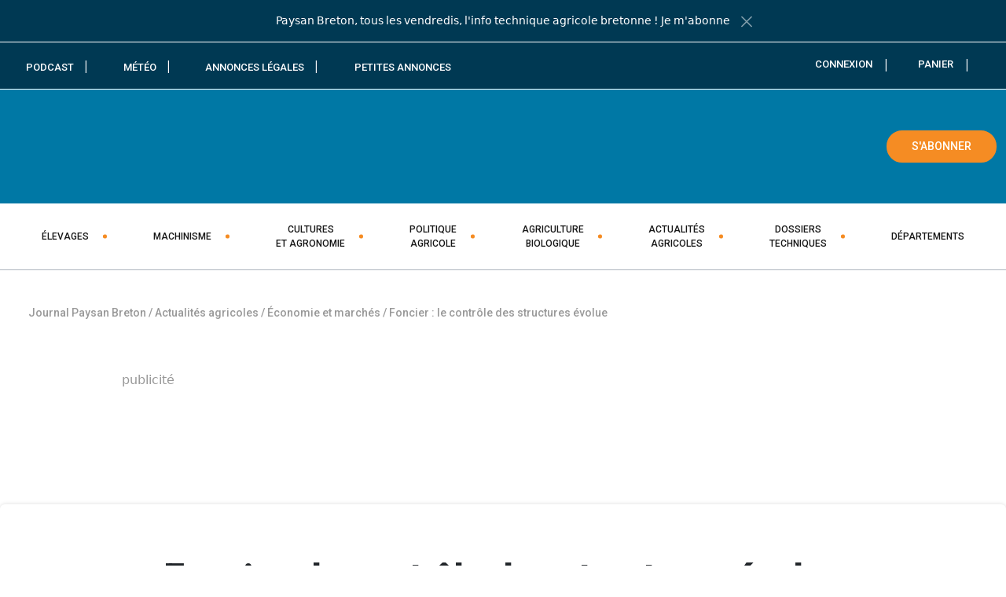

--- FILE ---
content_type: text/html; charset=UTF-8
request_url: https://www.paysan-breton.fr/2017/04/foncier-le-controle-des-structures-evolue/
body_size: 50066
content:
<!DOCTYPE html>
<html lang="fr-FR">
<head>
	<meta charset="UTF-8">
	<meta name="viewport" content="width=device-width, initial-scale=1, shrink-to-fit=no">
	<meta http-equiv="X-UA-Compatible" content="IE=edge">
	<link rel="profile" href="https://gmpg.org/xfn/11">
	<title>Foncier : le contrôle des structures évolue | Journal Paysan Breton</title>
<meta name="description" content="Les mises en valeur de terres agricoles sont l’objet du contrôle des structures. La loi d’Avenir pour l’agriculture a enclenché une évolution importante de ce contrôle, dorénavant régionalisé. Lorsqu’une entreprise agricole met en valeur des terres, que ce soit via une installation, un agrandissement ou une réunion d’exploitations, l’opération est sujette au contrôle des structures. Le cadre national de ce contrôle a évolué avec la loi d’Avenir adoptée en 2014 qui a notamment régionalisé un dispositif jusque-là géré au niveau départemental. Ainsi, dans chaque région, le Schéma directeur régional des exploitations agricoles (SDREA) reprend les priorités d’attribution validées lors de négociations entre les représentants de la profession agricole et l’Administration. Priorité au maintien d’exploitations En Bretagne, le seuil de déclenchement du contrôle est de 20 ha. Des coefficients d’équivalences « élevage/cultures » ont été retenus afin de comparer les différentes productions. Le SDREA de Bretagne, publié en juin 2016, a la spécificité de ne pas retenir l’installation de jeunes agriculteurs en tête…">
<meta property="article:published_time" content="2017-04-24T11:21:41+02:00">
<meta property="article:modified_time" content="2017-04-24T11:22:10+02:00">
<meta property="og:updated_time" content="2017-04-24T11:22:10+02:00">
<meta name="thumbnail" content="https://www.paysan-breton.fr/wp-content/uploads/2017/04/foncier-parcelle-cotes-darmor-300x300.webp">
<meta name="robots" content="index, follow, max-snippet:-1, max-image-preview:large, max-video-preview:-1">
<link rel="canonical" href="https://www.paysan-breton.fr/2017/04/foncier-le-controle-des-structures-evolue/">
<meta property="og:url" content="https://www.paysan-breton.fr/2017/04/foncier-le-controle-des-structures-evolue/">
<meta property="og:site_name" content="Journal Paysan Breton">
<meta property="og:locale" content="fr_FR">
<meta property="og:type" content="article">
<meta property="article:author" content="https://www.facebook.com/PaysanBretonHebdo/">
<meta property="article:publisher" content="https://www.facebook.com/PaysanBretonHebdo/">
<meta property="article:section" content="Économie et marchés">
<meta property="article:tag" content="foncier">
<meta property="og:title" content="Foncier : le contrôle des structures évolue" /><meta property="og:description" content="Les mises en valeur de terres agricoles sont l’objet du contrôle des structures. La loi d’Avenir pour l’agriculture a enclenché une évolution importante de ce contrôle, dorénavant régionalisé. Lorsqu’une entreprise agricole met en valeur des terres, que ce soit via une installation, un agrandissement ou une réunion d’exploitations, l’opération est sujette au contrôle des structures. Le cadre national de ce contrôle a évolué avec la loi d’Avenir adoptée en 2014 qui a notamment régionalisé un dispositif jusque-là géré au niveau départemental. Ainsi, dans chaque région, le Schéma directeur régional des exploitations agricoles (SDREA) reprend les priorités d’attribution validées lors de négociations entre les représentants de la profession agricole et l’Administration. Priorité au maintien d’exploitations En Bretagne, le seuil de déclenchement du contrôle est de 20 ha. Des coefficients d’équivalences « élevage/cultures » ont été retenus afin de comparer les différentes productions. Le SDREA de Bretagne, publié en juin 2016, a la spécificité de ne pas retenir l’installation de jeunes agriculteurs en tête…">
<meta property="og:image" content="https://www.paysan-breton.fr/wp-content/uploads/2017/04/foncier-parcelle-cotes-darmor.jpg">
<meta property="og:image:secure_url" content="https://www.paysan-breton.fr/wp-content/uploads/2017/04/foncier-parcelle-cotes-darmor.jpg">
<meta property="og:image:width" content="1200">
<meta property="og:image:height" content="674">
<meta property="og:image:alt" content="drone-foncier-parcelle-cotes-darmor">
<meta property="fb:pages" content="535306829859412">
<link rel='dns-prefetch' href='//challenges.cloudflare.com' />
<link rel='preconnect' href='https://challenges.cloudflare.com' />
<link rel="alternate" type="application/rss+xml" title="Journal Paysan Breton &raquo; Flux" href="https://www.paysan-breton.fr/feed/" />
<link rel="alternate" type="application/rss+xml" title="Journal Paysan Breton &raquo; Flux des commentaires" href="https://www.paysan-breton.fr/comments/feed/" />
<!-- www.paysan-breton.fr is managing ads with Advanced Ads 2.0.16 – https://wpadvancedads.com/ --><!--noptimize--><script id="pb-ready">
			window.advanced_ads_ready=function(e,a){a=a||"complete";var d=function(e){return"interactive"===a?"loading"!==e:"complete"===e};d(document.readyState)?e():document.addEventListener("readystatechange",(function(a){d(a.target.readyState)&&e()}),{once:"interactive"===a})},window.advanced_ads_ready_queue=window.advanced_ads_ready_queue||[];		</script>
		<!--/noptimize--><style id='wp-img-auto-sizes-contain-inline-css'>
img:is([sizes=auto i],[sizes^="auto," i]){contain-intrinsic-size:3000px 1500px}
/*# sourceURL=wp-img-auto-sizes-contain-inline-css */
</style>
<style id='wp-block-library-inline-css'>
:root{--wp-block-synced-color:#7a00df;--wp-block-synced-color--rgb:122,0,223;--wp-bound-block-color:var(--wp-block-synced-color);--wp-editor-canvas-background:#ddd;--wp-admin-theme-color:#007cba;--wp-admin-theme-color--rgb:0,124,186;--wp-admin-theme-color-darker-10:#006ba1;--wp-admin-theme-color-darker-10--rgb:0,107,160.5;--wp-admin-theme-color-darker-20:#005a87;--wp-admin-theme-color-darker-20--rgb:0,90,135;--wp-admin-border-width-focus:2px}@media (min-resolution:192dpi){:root{--wp-admin-border-width-focus:1.5px}}.wp-element-button{cursor:pointer}:root .has-very-light-gray-background-color{background-color:#eee}:root .has-very-dark-gray-background-color{background-color:#313131}:root .has-very-light-gray-color{color:#eee}:root .has-very-dark-gray-color{color:#313131}:root .has-vivid-green-cyan-to-vivid-cyan-blue-gradient-background{background:linear-gradient(135deg,#00d084,#0693e3)}:root .has-purple-crush-gradient-background{background:linear-gradient(135deg,#34e2e4,#4721fb 50%,#ab1dfe)}:root .has-hazy-dawn-gradient-background{background:linear-gradient(135deg,#faaca8,#dad0ec)}:root .has-subdued-olive-gradient-background{background:linear-gradient(135deg,#fafae1,#67a671)}:root .has-atomic-cream-gradient-background{background:linear-gradient(135deg,#fdd79a,#004a59)}:root .has-nightshade-gradient-background{background:linear-gradient(135deg,#330968,#31cdcf)}:root .has-midnight-gradient-background{background:linear-gradient(135deg,#020381,#2874fc)}:root{--wp--preset--font-size--normal:16px;--wp--preset--font-size--huge:42px}.has-regular-font-size{font-size:1em}.has-larger-font-size{font-size:2.625em}.has-normal-font-size{font-size:var(--wp--preset--font-size--normal)}.has-huge-font-size{font-size:var(--wp--preset--font-size--huge)}.has-text-align-center{text-align:center}.has-text-align-left{text-align:left}.has-text-align-right{text-align:right}.has-fit-text{white-space:nowrap!important}#end-resizable-editor-section{display:none}.aligncenter{clear:both}.items-justified-left{justify-content:flex-start}.items-justified-center{justify-content:center}.items-justified-right{justify-content:flex-end}.items-justified-space-between{justify-content:space-between}.screen-reader-text{border:0;clip-path:inset(50%);height:1px;margin:-1px;overflow:hidden;padding:0;position:absolute;width:1px;word-wrap:normal!important}.screen-reader-text:focus{background-color:#ddd;clip-path:none;color:#444;display:block;font-size:1em;height:auto;left:5px;line-height:normal;padding:15px 23px 14px;text-decoration:none;top:5px;width:auto;z-index:100000}html :where(.has-border-color){border-style:solid}html :where([style*=border-top-color]){border-top-style:solid}html :where([style*=border-right-color]){border-right-style:solid}html :where([style*=border-bottom-color]){border-bottom-style:solid}html :where([style*=border-left-color]){border-left-style:solid}html :where([style*=border-width]){border-style:solid}html :where([style*=border-top-width]){border-top-style:solid}html :where([style*=border-right-width]){border-right-style:solid}html :where([style*=border-bottom-width]){border-bottom-style:solid}html :where([style*=border-left-width]){border-left-style:solid}html :where(img[class*=wp-image-]){height:auto;max-width:100%}:where(figure){margin:0 0 1em}html :where(.is-position-sticky){--wp-admin--admin-bar--position-offset:var(--wp-admin--admin-bar--height,0px)}@media screen and (max-width:600px){html :where(.is-position-sticky){--wp-admin--admin-bar--position-offset:0px}}

/*# sourceURL=wp-block-library-inline-css */
</style><link rel='stylesheet' id='wp-block-cover-css' href='https://www.paysan-breton.fr/wp-includes/blocks/cover/style.min.css?ver=1768594151' media='all' />
<style id='wp-block-heading-inline-css'>
h1:where(.wp-block-heading).has-background,h2:where(.wp-block-heading).has-background,h3:where(.wp-block-heading).has-background,h4:where(.wp-block-heading).has-background,h5:where(.wp-block-heading).has-background,h6:where(.wp-block-heading).has-background{padding:1.25em 2.375em}h1.has-text-align-left[style*=writing-mode]:where([style*=vertical-lr]),h1.has-text-align-right[style*=writing-mode]:where([style*=vertical-rl]),h2.has-text-align-left[style*=writing-mode]:where([style*=vertical-lr]),h2.has-text-align-right[style*=writing-mode]:where([style*=vertical-rl]),h3.has-text-align-left[style*=writing-mode]:where([style*=vertical-lr]),h3.has-text-align-right[style*=writing-mode]:where([style*=vertical-rl]),h4.has-text-align-left[style*=writing-mode]:where([style*=vertical-lr]),h4.has-text-align-right[style*=writing-mode]:where([style*=vertical-rl]),h5.has-text-align-left[style*=writing-mode]:where([style*=vertical-lr]),h5.has-text-align-right[style*=writing-mode]:where([style*=vertical-rl]),h6.has-text-align-left[style*=writing-mode]:where([style*=vertical-lr]),h6.has-text-align-right[style*=writing-mode]:where([style*=vertical-rl]){rotate:180deg}
/*# sourceURL=https://www.paysan-breton.fr/wp-includes/blocks/heading/style.min.css */
</style>
<style id='wp-block-navigation-inline-css'>
.wp-block-navigation{position:relative}.wp-block-navigation ul{margin-bottom:0;margin-left:0;margin-top:0;padding-left:0}.wp-block-navigation ul,.wp-block-navigation ul li{list-style:none;padding:0}.wp-block-navigation .wp-block-navigation-item{align-items:center;background-color:inherit;display:flex;position:relative}.wp-block-navigation .wp-block-navigation-item .wp-block-navigation__submenu-container:empty{display:none}.wp-block-navigation .wp-block-navigation-item__content{display:block;z-index:1}.wp-block-navigation .wp-block-navigation-item__content.wp-block-navigation-item__content{color:inherit}.wp-block-navigation.has-text-decoration-underline .wp-block-navigation-item__content,.wp-block-navigation.has-text-decoration-underline .wp-block-navigation-item__content:active,.wp-block-navigation.has-text-decoration-underline .wp-block-navigation-item__content:focus{text-decoration:underline}.wp-block-navigation.has-text-decoration-line-through .wp-block-navigation-item__content,.wp-block-navigation.has-text-decoration-line-through .wp-block-navigation-item__content:active,.wp-block-navigation.has-text-decoration-line-through .wp-block-navigation-item__content:focus{text-decoration:line-through}.wp-block-navigation :where(a),.wp-block-navigation :where(a:active),.wp-block-navigation :where(a:focus){text-decoration:none}.wp-block-navigation .wp-block-navigation__submenu-icon{align-self:center;background-color:inherit;border:none;color:currentColor;display:inline-block;font-size:inherit;height:.6em;line-height:0;margin-left:.25em;padding:0;width:.6em}.wp-block-navigation .wp-block-navigation__submenu-icon svg{display:inline-block;stroke:currentColor;height:inherit;margin-top:.075em;width:inherit}.wp-block-navigation{--navigation-layout-justification-setting:flex-start;--navigation-layout-direction:row;--navigation-layout-wrap:wrap;--navigation-layout-justify:flex-start;--navigation-layout-align:center}.wp-block-navigation.is-vertical{--navigation-layout-direction:column;--navigation-layout-justify:initial;--navigation-layout-align:flex-start}.wp-block-navigation.no-wrap{--navigation-layout-wrap:nowrap}.wp-block-navigation.items-justified-center{--navigation-layout-justification-setting:center;--navigation-layout-justify:center}.wp-block-navigation.items-justified-center.is-vertical{--navigation-layout-align:center}.wp-block-navigation.items-justified-right{--navigation-layout-justification-setting:flex-end;--navigation-layout-justify:flex-end}.wp-block-navigation.items-justified-right.is-vertical{--navigation-layout-align:flex-end}.wp-block-navigation.items-justified-space-between{--navigation-layout-justification-setting:space-between;--navigation-layout-justify:space-between}.wp-block-navigation .has-child .wp-block-navigation__submenu-container{align-items:normal;background-color:inherit;color:inherit;display:flex;flex-direction:column;opacity:0;position:absolute;z-index:2}@media not (prefers-reduced-motion){.wp-block-navigation .has-child .wp-block-navigation__submenu-container{transition:opacity .1s linear}}.wp-block-navigation .has-child .wp-block-navigation__submenu-container{height:0;overflow:hidden;visibility:hidden;width:0}.wp-block-navigation .has-child .wp-block-navigation__submenu-container>.wp-block-navigation-item>.wp-block-navigation-item__content{display:flex;flex-grow:1;padding:.5em 1em}.wp-block-navigation .has-child .wp-block-navigation__submenu-container>.wp-block-navigation-item>.wp-block-navigation-item__content .wp-block-navigation__submenu-icon{margin-left:auto;margin-right:0}.wp-block-navigation .has-child .wp-block-navigation__submenu-container .wp-block-navigation-item__content{margin:0}.wp-block-navigation .has-child .wp-block-navigation__submenu-container{left:-1px;top:100%}@media (min-width:782px){.wp-block-navigation .has-child .wp-block-navigation__submenu-container .wp-block-navigation__submenu-container{left:100%;top:-1px}.wp-block-navigation .has-child .wp-block-navigation__submenu-container .wp-block-navigation__submenu-container:before{background:#0000;content:"";display:block;height:100%;position:absolute;right:100%;width:.5em}.wp-block-navigation .has-child .wp-block-navigation__submenu-container .wp-block-navigation__submenu-icon{margin-right:.25em}.wp-block-navigation .has-child .wp-block-navigation__submenu-container .wp-block-navigation__submenu-icon svg{transform:rotate(-90deg)}}.wp-block-navigation .has-child .wp-block-navigation-submenu__toggle[aria-expanded=true]~.wp-block-navigation__submenu-container,.wp-block-navigation .has-child:not(.open-on-click):hover>.wp-block-navigation__submenu-container,.wp-block-navigation .has-child:not(.open-on-click):not(.open-on-hover-click):focus-within>.wp-block-navigation__submenu-container{height:auto;min-width:200px;opacity:1;overflow:visible;visibility:visible;width:auto}.wp-block-navigation.has-background .has-child .wp-block-navigation__submenu-container{left:0;top:100%}@media (min-width:782px){.wp-block-navigation.has-background .has-child .wp-block-navigation__submenu-container .wp-block-navigation__submenu-container{left:100%;top:0}}.wp-block-navigation-submenu{display:flex;position:relative}.wp-block-navigation-submenu .wp-block-navigation__submenu-icon svg{stroke:currentColor}button.wp-block-navigation-item__content{background-color:initial;border:none;color:currentColor;font-family:inherit;font-size:inherit;font-style:inherit;font-weight:inherit;letter-spacing:inherit;line-height:inherit;text-align:left;text-transform:inherit}.wp-block-navigation-submenu__toggle{cursor:pointer}.wp-block-navigation-submenu__toggle[aria-expanded=true]+.wp-block-navigation__submenu-icon>svg,.wp-block-navigation-submenu__toggle[aria-expanded=true]>svg{transform:rotate(180deg)}.wp-block-navigation-item.open-on-click .wp-block-navigation-submenu__toggle{padding-left:0;padding-right:.85em}.wp-block-navigation-item.open-on-click .wp-block-navigation-submenu__toggle+.wp-block-navigation__submenu-icon{margin-left:-.6em;pointer-events:none}.wp-block-navigation-item.open-on-click button.wp-block-navigation-item__content:not(.wp-block-navigation-submenu__toggle){padding:0}.wp-block-navigation .wp-block-page-list,.wp-block-navigation__container,.wp-block-navigation__responsive-close,.wp-block-navigation__responsive-container,.wp-block-navigation__responsive-container-content,.wp-block-navigation__responsive-dialog{gap:inherit}:where(.wp-block-navigation.has-background .wp-block-navigation-item a:not(.wp-element-button)),:where(.wp-block-navigation.has-background .wp-block-navigation-submenu a:not(.wp-element-button)){padding:.5em 1em}:where(.wp-block-navigation .wp-block-navigation__submenu-container .wp-block-navigation-item a:not(.wp-element-button)),:where(.wp-block-navigation .wp-block-navigation__submenu-container .wp-block-navigation-submenu a:not(.wp-element-button)),:where(.wp-block-navigation .wp-block-navigation__submenu-container .wp-block-navigation-submenu button.wp-block-navigation-item__content),:where(.wp-block-navigation .wp-block-navigation__submenu-container .wp-block-pages-list__item button.wp-block-navigation-item__content){padding:.5em 1em}.wp-block-navigation.items-justified-right .wp-block-navigation__container .has-child .wp-block-navigation__submenu-container,.wp-block-navigation.items-justified-right .wp-block-page-list>.has-child .wp-block-navigation__submenu-container,.wp-block-navigation.items-justified-space-between .wp-block-page-list>.has-child:last-child .wp-block-navigation__submenu-container,.wp-block-navigation.items-justified-space-between>.wp-block-navigation__container>.has-child:last-child .wp-block-navigation__submenu-container{left:auto;right:0}.wp-block-navigation.items-justified-right .wp-block-navigation__container .has-child .wp-block-navigation__submenu-container .wp-block-navigation__submenu-container,.wp-block-navigation.items-justified-right .wp-block-page-list>.has-child .wp-block-navigation__submenu-container .wp-block-navigation__submenu-container,.wp-block-navigation.items-justified-space-between .wp-block-page-list>.has-child:last-child .wp-block-navigation__submenu-container .wp-block-navigation__submenu-container,.wp-block-navigation.items-justified-space-between>.wp-block-navigation__container>.has-child:last-child .wp-block-navigation__submenu-container .wp-block-navigation__submenu-container{left:-1px;right:-1px}@media (min-width:782px){.wp-block-navigation.items-justified-right .wp-block-navigation__container .has-child .wp-block-navigation__submenu-container .wp-block-navigation__submenu-container,.wp-block-navigation.items-justified-right .wp-block-page-list>.has-child .wp-block-navigation__submenu-container .wp-block-navigation__submenu-container,.wp-block-navigation.items-justified-space-between .wp-block-page-list>.has-child:last-child .wp-block-navigation__submenu-container .wp-block-navigation__submenu-container,.wp-block-navigation.items-justified-space-between>.wp-block-navigation__container>.has-child:last-child .wp-block-navigation__submenu-container .wp-block-navigation__submenu-container{left:auto;right:100%}}.wp-block-navigation:not(.has-background) .wp-block-navigation__submenu-container{background-color:#fff;border:1px solid #00000026}.wp-block-navigation.has-background .wp-block-navigation__submenu-container{background-color:inherit}.wp-block-navigation:not(.has-text-color) .wp-block-navigation__submenu-container{color:#000}.wp-block-navigation__container{align-items:var(--navigation-layout-align,initial);display:flex;flex-direction:var(--navigation-layout-direction,initial);flex-wrap:var(--navigation-layout-wrap,wrap);justify-content:var(--navigation-layout-justify,initial);list-style:none;margin:0;padding-left:0}.wp-block-navigation__container .is-responsive{display:none}.wp-block-navigation__container:only-child,.wp-block-page-list:only-child{flex-grow:1}@keyframes overlay-menu__fade-in-animation{0%{opacity:0;transform:translateY(.5em)}to{opacity:1;transform:translateY(0)}}.wp-block-navigation__responsive-container{bottom:0;display:none;left:0;position:fixed;right:0;top:0}.wp-block-navigation__responsive-container :where(.wp-block-navigation-item a){color:inherit}.wp-block-navigation__responsive-container .wp-block-navigation__responsive-container-content{align-items:var(--navigation-layout-align,initial);display:flex;flex-direction:var(--navigation-layout-direction,initial);flex-wrap:var(--navigation-layout-wrap,wrap);justify-content:var(--navigation-layout-justify,initial)}.wp-block-navigation__responsive-container:not(.is-menu-open.is-menu-open){background-color:inherit!important;color:inherit!important}.wp-block-navigation__responsive-container.is-menu-open{background-color:inherit;display:flex;flex-direction:column}@media not (prefers-reduced-motion){.wp-block-navigation__responsive-container.is-menu-open{animation:overlay-menu__fade-in-animation .1s ease-out;animation-fill-mode:forwards}}.wp-block-navigation__responsive-container.is-menu-open{overflow:auto;padding:clamp(1rem,var(--wp--style--root--padding-top),20rem) clamp(1rem,var(--wp--style--root--padding-right),20rem) clamp(1rem,var(--wp--style--root--padding-bottom),20rem) clamp(1rem,var(--wp--style--root--padding-left),20rem);z-index:100000}.wp-block-navigation__responsive-container.is-menu-open .wp-block-navigation__responsive-container-content{align-items:var(--navigation-layout-justification-setting,inherit);display:flex;flex-direction:column;flex-wrap:nowrap;overflow:visible;padding-top:calc(2rem + 24px)}.wp-block-navigation__responsive-container.is-menu-open .wp-block-navigation__responsive-container-content,.wp-block-navigation__responsive-container.is-menu-open .wp-block-navigation__responsive-container-content .wp-block-navigation__container,.wp-block-navigation__responsive-container.is-menu-open .wp-block-navigation__responsive-container-content .wp-block-page-list{justify-content:flex-start}.wp-block-navigation__responsive-container.is-menu-open .wp-block-navigation__responsive-container-content .wp-block-navigation__submenu-icon{display:none}.wp-block-navigation__responsive-container.is-menu-open .wp-block-navigation__responsive-container-content .has-child .wp-block-navigation__submenu-container{border:none;height:auto;min-width:200px;opacity:1;overflow:initial;padding-left:2rem;padding-right:2rem;position:static;visibility:visible;width:auto}.wp-block-navigation__responsive-container.is-menu-open .wp-block-navigation__responsive-container-content .wp-block-navigation__container,.wp-block-navigation__responsive-container.is-menu-open .wp-block-navigation__responsive-container-content .wp-block-navigation__submenu-container{gap:inherit}.wp-block-navigation__responsive-container.is-menu-open .wp-block-navigation__responsive-container-content .wp-block-navigation__submenu-container{padding-top:var(--wp--style--block-gap,2em)}.wp-block-navigation__responsive-container.is-menu-open .wp-block-navigation__responsive-container-content .wp-block-navigation-item__content{padding:0}.wp-block-navigation__responsive-container.is-menu-open .wp-block-navigation__responsive-container-content .wp-block-navigation-item,.wp-block-navigation__responsive-container.is-menu-open .wp-block-navigation__responsive-container-content .wp-block-navigation__container,.wp-block-navigation__responsive-container.is-menu-open .wp-block-navigation__responsive-container-content .wp-block-page-list{align-items:var(--navigation-layout-justification-setting,initial);display:flex;flex-direction:column}.wp-block-navigation__responsive-container.is-menu-open .wp-block-navigation-item,.wp-block-navigation__responsive-container.is-menu-open .wp-block-navigation-item .wp-block-navigation__submenu-container,.wp-block-navigation__responsive-container.is-menu-open .wp-block-navigation__container,.wp-block-navigation__responsive-container.is-menu-open .wp-block-page-list{background:#0000!important;color:inherit!important}.wp-block-navigation__responsive-container.is-menu-open .wp-block-navigation__submenu-container.wp-block-navigation__submenu-container.wp-block-navigation__submenu-container.wp-block-navigation__submenu-container{left:auto;right:auto}@media (min-width:600px){.wp-block-navigation__responsive-container:not(.hidden-by-default):not(.is-menu-open){background-color:inherit;display:block;position:relative;width:100%;z-index:auto}.wp-block-navigation__responsive-container:not(.hidden-by-default):not(.is-menu-open) .wp-block-navigation__responsive-container-close{display:none}.wp-block-navigation__responsive-container.is-menu-open .wp-block-navigation__submenu-container.wp-block-navigation__submenu-container.wp-block-navigation__submenu-container.wp-block-navigation__submenu-container{left:0}}.wp-block-navigation:not(.has-background) .wp-block-navigation__responsive-container.is-menu-open{background-color:#fff}.wp-block-navigation:not(.has-text-color) .wp-block-navigation__responsive-container.is-menu-open{color:#000}.wp-block-navigation__toggle_button_label{font-size:1rem;font-weight:700}.wp-block-navigation__responsive-container-close,.wp-block-navigation__responsive-container-open{background:#0000;border:none;color:currentColor;cursor:pointer;margin:0;padding:0;text-transform:inherit;vertical-align:middle}.wp-block-navigation__responsive-container-close svg,.wp-block-navigation__responsive-container-open svg{fill:currentColor;display:block;height:24px;pointer-events:none;width:24px}.wp-block-navigation__responsive-container-open{display:flex}.wp-block-navigation__responsive-container-open.wp-block-navigation__responsive-container-open.wp-block-navigation__responsive-container-open{font-family:inherit;font-size:inherit;font-weight:inherit}@media (min-width:600px){.wp-block-navigation__responsive-container-open:not(.always-shown){display:none}}.wp-block-navigation__responsive-container-close{position:absolute;right:0;top:0;z-index:2}.wp-block-navigation__responsive-container-close.wp-block-navigation__responsive-container-close.wp-block-navigation__responsive-container-close{font-family:inherit;font-size:inherit;font-weight:inherit}.wp-block-navigation__responsive-close{width:100%}.has-modal-open .wp-block-navigation__responsive-close{margin-left:auto;margin-right:auto;max-width:var(--wp--style--global--wide-size,100%)}.wp-block-navigation__responsive-close:focus{outline:none}.is-menu-open .wp-block-navigation__responsive-close,.is-menu-open .wp-block-navigation__responsive-container-content,.is-menu-open .wp-block-navigation__responsive-dialog{box-sizing:border-box}.wp-block-navigation__responsive-dialog{position:relative}.has-modal-open .admin-bar .is-menu-open .wp-block-navigation__responsive-dialog{margin-top:46px}@media (min-width:782px){.has-modal-open .admin-bar .is-menu-open .wp-block-navigation__responsive-dialog{margin-top:32px}}html.has-modal-open{overflow:hidden}
/*# sourceURL=https://www.paysan-breton.fr/wp-includes/blocks/navigation/style.min.css */
</style>
<style id='wp-block-navigation-link-inline-css'>
.wp-block-navigation .wp-block-navigation-item__label{overflow-wrap:break-word}.wp-block-navigation .wp-block-navigation-item__description{display:none}.link-ui-tools{outline:1px solid #f0f0f0;padding:8px}.link-ui-block-inserter{padding-top:8px}.link-ui-block-inserter__back{margin-left:8px;text-transform:uppercase}
/*# sourceURL=https://www.paysan-breton.fr/wp-includes/blocks/navigation-link/style.min.css */
</style>
<style id='wp-block-columns-inline-css'>
.wp-block-columns{box-sizing:border-box;display:flex;flex-wrap:wrap!important}@media (min-width:782px){.wp-block-columns{flex-wrap:nowrap!important}}.wp-block-columns{align-items:normal!important}.wp-block-columns.are-vertically-aligned-top{align-items:flex-start}.wp-block-columns.are-vertically-aligned-center{align-items:center}.wp-block-columns.are-vertically-aligned-bottom{align-items:flex-end}@media (max-width:781px){.wp-block-columns:not(.is-not-stacked-on-mobile)>.wp-block-column{flex-basis:100%!important}}@media (min-width:782px){.wp-block-columns:not(.is-not-stacked-on-mobile)>.wp-block-column{flex-basis:0;flex-grow:1}.wp-block-columns:not(.is-not-stacked-on-mobile)>.wp-block-column[style*=flex-basis]{flex-grow:0}}.wp-block-columns.is-not-stacked-on-mobile{flex-wrap:nowrap!important}.wp-block-columns.is-not-stacked-on-mobile>.wp-block-column{flex-basis:0;flex-grow:1}.wp-block-columns.is-not-stacked-on-mobile>.wp-block-column[style*=flex-basis]{flex-grow:0}:where(.wp-block-columns){margin-bottom:1.75em}:where(.wp-block-columns.has-background){padding:1.25em 2.375em}.wp-block-column{flex-grow:1;min-width:0;overflow-wrap:break-word;word-break:break-word}.wp-block-column.is-vertically-aligned-top{align-self:flex-start}.wp-block-column.is-vertically-aligned-center{align-self:center}.wp-block-column.is-vertically-aligned-bottom{align-self:flex-end}.wp-block-column.is-vertically-aligned-stretch{align-self:stretch}.wp-block-column.is-vertically-aligned-bottom,.wp-block-column.is-vertically-aligned-center,.wp-block-column.is-vertically-aligned-top{width:100%}
/*# sourceURL=https://www.paysan-breton.fr/wp-includes/blocks/columns/style.min.css */
</style>
<style id='wp-block-group-inline-css'>
.wp-block-group{box-sizing:border-box}:where(.wp-block-group.wp-block-group-is-layout-constrained){position:relative}
/*# sourceURL=https://www.paysan-breton.fr/wp-includes/blocks/group/style.min.css */
</style>
<style id='wp-block-group-theme-inline-css'>
:where(.wp-block-group.has-background){padding:1.25em 2.375em}
/*# sourceURL=https://www.paysan-breton.fr/wp-includes/blocks/group/theme.min.css */
</style>
<style id='wp-block-paragraph-inline-css'>
.is-small-text{font-size:.875em}.is-regular-text{font-size:1em}.is-large-text{font-size:2.25em}.is-larger-text{font-size:3em}.has-drop-cap:not(:focus):first-letter{float:left;font-size:8.4em;font-style:normal;font-weight:100;line-height:.68;margin:.05em .1em 0 0;text-transform:uppercase}body.rtl .has-drop-cap:not(:focus):first-letter{float:none;margin-left:.1em}p.has-drop-cap.has-background{overflow:hidden}:root :where(p.has-background){padding:1.25em 2.375em}:where(p.has-text-color:not(.has-link-color)) a{color:inherit}p.has-text-align-left[style*="writing-mode:vertical-lr"],p.has-text-align-right[style*="writing-mode:vertical-rl"]{rotate:180deg}
/*# sourceURL=https://www.paysan-breton.fr/wp-includes/blocks/paragraph/style.min.css */
</style>
<style id='tiptip-hyperlink-group-block-style-inline-css'>
.wp-block-tiptip-hyperlink-group-block,.wp-block-tiptip-hyperlink-group-block a p{background-color:var(--color-bkg,none);color:var(--color-text,none);cursor:pointer;display:block}.wp-block-tiptip-hyperlink-group-block a p:hover,.wp-block-tiptip-hyperlink-group-block:hover{background-color:var(--color-bkg-hover,none)}

/*# sourceURL=https://www.paysan-breton.fr/wp-content/plugins/hyperlink-group-block/build/style-index.css */
</style>
<style id='global-styles-inline-css'>
:root{--wp--preset--aspect-ratio--square: 1;--wp--preset--aspect-ratio--4-3: 4/3;--wp--preset--aspect-ratio--3-4: 3/4;--wp--preset--aspect-ratio--3-2: 3/2;--wp--preset--aspect-ratio--2-3: 2/3;--wp--preset--aspect-ratio--16-9: 16/9;--wp--preset--aspect-ratio--9-16: 9/16;--wp--preset--color--black: #000000;--wp--preset--color--cyan-bluish-gray: #abb8c3;--wp--preset--color--white: #ffffff;--wp--preset--color--pale-pink: #f78da7;--wp--preset--color--vivid-red: #cf2e2e;--wp--preset--color--luminous-vivid-orange: #ff6900;--wp--preset--color--luminous-vivid-amber: #fcb900;--wp--preset--color--light-green-cyan: #7bdcb5;--wp--preset--color--vivid-green-cyan: #00d084;--wp--preset--color--pale-cyan-blue: #8ed1fc;--wp--preset--color--vivid-cyan-blue: #0693e3;--wp--preset--color--vivid-purple: #9b51e0;--wp--preset--color--blue: #0078A5;--wp--preset--color--orange: #F58C23;--wp--preset--color--noir: #000;--wp--preset--color--bleu-fonce: #003953;--wp--preset--color--bleu-clair: #40A3C9;--wp--preset--color--blanc: #fff;--wp--preset--color--warm-gray: #494949;--wp--preset--gradient--vivid-cyan-blue-to-vivid-purple: linear-gradient(135deg,rgb(6,147,227) 0%,rgb(155,81,224) 100%);--wp--preset--gradient--light-green-cyan-to-vivid-green-cyan: linear-gradient(135deg,rgb(122,220,180) 0%,rgb(0,208,130) 100%);--wp--preset--gradient--luminous-vivid-amber-to-luminous-vivid-orange: linear-gradient(135deg,rgb(252,185,0) 0%,rgb(255,105,0) 100%);--wp--preset--gradient--luminous-vivid-orange-to-vivid-red: linear-gradient(135deg,rgb(255,105,0) 0%,rgb(207,46,46) 100%);--wp--preset--gradient--very-light-gray-to-cyan-bluish-gray: linear-gradient(135deg,rgb(238,238,238) 0%,rgb(169,184,195) 100%);--wp--preset--gradient--cool-to-warm-spectrum: linear-gradient(135deg,rgb(74,234,220) 0%,rgb(151,120,209) 20%,rgb(207,42,186) 40%,rgb(238,44,130) 60%,rgb(251,105,98) 80%,rgb(254,248,76) 100%);--wp--preset--gradient--blush-light-purple: linear-gradient(135deg,rgb(255,206,236) 0%,rgb(152,150,240) 100%);--wp--preset--gradient--blush-bordeaux: linear-gradient(135deg,rgb(254,205,165) 0%,rgb(254,45,45) 50%,rgb(107,0,62) 100%);--wp--preset--gradient--luminous-dusk: linear-gradient(135deg,rgb(255,203,112) 0%,rgb(199,81,192) 50%,rgb(65,88,208) 100%);--wp--preset--gradient--pale-ocean: linear-gradient(135deg,rgb(255,245,203) 0%,rgb(182,227,212) 50%,rgb(51,167,181) 100%);--wp--preset--gradient--electric-grass: linear-gradient(135deg,rgb(202,248,128) 0%,rgb(113,206,126) 100%);--wp--preset--gradient--midnight: linear-gradient(135deg,rgb(2,3,129) 0%,rgb(40,116,252) 100%);--wp--preset--font-size--small: 13px;--wp--preset--font-size--medium: 32;--wp--preset--font-size--large: 36px;--wp--preset--font-size--x-large: 42px;--wp--preset--spacing--20: 0.44rem;--wp--preset--spacing--30: 0.67rem;--wp--preset--spacing--40: 1rem;--wp--preset--spacing--50: 1.5rem;--wp--preset--spacing--60: 2.25rem;--wp--preset--spacing--70: 3.38rem;--wp--preset--spacing--80: 5.06rem;--wp--preset--shadow--natural: 6px 6px 9px rgba(0, 0, 0, 0.2);--wp--preset--shadow--deep: 12px 12px 50px rgba(0, 0, 0, 0.4);--wp--preset--shadow--sharp: 6px 6px 0px rgba(0, 0, 0, 0.2);--wp--preset--shadow--outlined: 6px 6px 0px -3px rgb(255, 255, 255), 6px 6px rgb(0, 0, 0);--wp--preset--shadow--crisp: 6px 6px 0px rgb(0, 0, 0);}:where(body) { margin: 0; }.wp-site-blocks > .alignleft { float: left; margin-right: 2em; }.wp-site-blocks > .alignright { float: right; margin-left: 2em; }.wp-site-blocks > .aligncenter { justify-content: center; margin-left: auto; margin-right: auto; }:where(.is-layout-flex){gap: 0.5em;}:where(.is-layout-grid){gap: 0.5em;}.is-layout-flow > .alignleft{float: left;margin-inline-start: 0;margin-inline-end: 2em;}.is-layout-flow > .alignright{float: right;margin-inline-start: 2em;margin-inline-end: 0;}.is-layout-flow > .aligncenter{margin-left: auto !important;margin-right: auto !important;}.is-layout-constrained > .alignleft{float: left;margin-inline-start: 0;margin-inline-end: 2em;}.is-layout-constrained > .alignright{float: right;margin-inline-start: 2em;margin-inline-end: 0;}.is-layout-constrained > .aligncenter{margin-left: auto !important;margin-right: auto !important;}.is-layout-constrained > :where(:not(.alignleft):not(.alignright):not(.alignfull)){margin-left: auto !important;margin-right: auto !important;}body .is-layout-flex{display: flex;}.is-layout-flex{flex-wrap: wrap;align-items: center;}.is-layout-flex > :is(*, div){margin: 0;}body .is-layout-grid{display: grid;}.is-layout-grid > :is(*, div){margin: 0;}body{padding-top: 0px;padding-right: 0px;padding-bottom: 0px;padding-left: 0px;}a:where(:not(.wp-element-button)){text-decoration: underline;}:root :where(.wp-element-button, .wp-block-button__link){background-color: #32373c;border-width: 0;color: #fff;font-family: inherit;font-size: inherit;font-style: inherit;font-weight: inherit;letter-spacing: inherit;line-height: inherit;padding-top: calc(0.667em + 2px);padding-right: calc(1.333em + 2px);padding-bottom: calc(0.667em + 2px);padding-left: calc(1.333em + 2px);text-decoration: none;text-transform: inherit;}.has-black-color{color: var(--wp--preset--color--black) !important;}.has-cyan-bluish-gray-color{color: var(--wp--preset--color--cyan-bluish-gray) !important;}.has-white-color{color: var(--wp--preset--color--white) !important;}.has-pale-pink-color{color: var(--wp--preset--color--pale-pink) !important;}.has-vivid-red-color{color: var(--wp--preset--color--vivid-red) !important;}.has-luminous-vivid-orange-color{color: var(--wp--preset--color--luminous-vivid-orange) !important;}.has-luminous-vivid-amber-color{color: var(--wp--preset--color--luminous-vivid-amber) !important;}.has-light-green-cyan-color{color: var(--wp--preset--color--light-green-cyan) !important;}.has-vivid-green-cyan-color{color: var(--wp--preset--color--vivid-green-cyan) !important;}.has-pale-cyan-blue-color{color: var(--wp--preset--color--pale-cyan-blue) !important;}.has-vivid-cyan-blue-color{color: var(--wp--preset--color--vivid-cyan-blue) !important;}.has-vivid-purple-color{color: var(--wp--preset--color--vivid-purple) !important;}.has-blue-color{color: var(--wp--preset--color--blue) !important;}.has-orange-color{color: var(--wp--preset--color--orange) !important;}.has-noir-color{color: var(--wp--preset--color--noir) !important;}.has-bleu-fonce-color{color: var(--wp--preset--color--bleu-fonce) !important;}.has-bleu-clair-color{color: var(--wp--preset--color--bleu-clair) !important;}.has-blanc-color{color: var(--wp--preset--color--blanc) !important;}.has-warm-gray-color{color: var(--wp--preset--color--warm-gray) !important;}.has-black-background-color{background-color: var(--wp--preset--color--black) !important;}.has-cyan-bluish-gray-background-color{background-color: var(--wp--preset--color--cyan-bluish-gray) !important;}.has-white-background-color{background-color: var(--wp--preset--color--white) !important;}.has-pale-pink-background-color{background-color: var(--wp--preset--color--pale-pink) !important;}.has-vivid-red-background-color{background-color: var(--wp--preset--color--vivid-red) !important;}.has-luminous-vivid-orange-background-color{background-color: var(--wp--preset--color--luminous-vivid-orange) !important;}.has-luminous-vivid-amber-background-color{background-color: var(--wp--preset--color--luminous-vivid-amber) !important;}.has-light-green-cyan-background-color{background-color: var(--wp--preset--color--light-green-cyan) !important;}.has-vivid-green-cyan-background-color{background-color: var(--wp--preset--color--vivid-green-cyan) !important;}.has-pale-cyan-blue-background-color{background-color: var(--wp--preset--color--pale-cyan-blue) !important;}.has-vivid-cyan-blue-background-color{background-color: var(--wp--preset--color--vivid-cyan-blue) !important;}.has-vivid-purple-background-color{background-color: var(--wp--preset--color--vivid-purple) !important;}.has-blue-background-color{background-color: var(--wp--preset--color--blue) !important;}.has-orange-background-color{background-color: var(--wp--preset--color--orange) !important;}.has-noir-background-color{background-color: var(--wp--preset--color--noir) !important;}.has-bleu-fonce-background-color{background-color: var(--wp--preset--color--bleu-fonce) !important;}.has-bleu-clair-background-color{background-color: var(--wp--preset--color--bleu-clair) !important;}.has-blanc-background-color{background-color: var(--wp--preset--color--blanc) !important;}.has-warm-gray-background-color{background-color: var(--wp--preset--color--warm-gray) !important;}.has-black-border-color{border-color: var(--wp--preset--color--black) !important;}.has-cyan-bluish-gray-border-color{border-color: var(--wp--preset--color--cyan-bluish-gray) !important;}.has-white-border-color{border-color: var(--wp--preset--color--white) !important;}.has-pale-pink-border-color{border-color: var(--wp--preset--color--pale-pink) !important;}.has-vivid-red-border-color{border-color: var(--wp--preset--color--vivid-red) !important;}.has-luminous-vivid-orange-border-color{border-color: var(--wp--preset--color--luminous-vivid-orange) !important;}.has-luminous-vivid-amber-border-color{border-color: var(--wp--preset--color--luminous-vivid-amber) !important;}.has-light-green-cyan-border-color{border-color: var(--wp--preset--color--light-green-cyan) !important;}.has-vivid-green-cyan-border-color{border-color: var(--wp--preset--color--vivid-green-cyan) !important;}.has-pale-cyan-blue-border-color{border-color: var(--wp--preset--color--pale-cyan-blue) !important;}.has-vivid-cyan-blue-border-color{border-color: var(--wp--preset--color--vivid-cyan-blue) !important;}.has-vivid-purple-border-color{border-color: var(--wp--preset--color--vivid-purple) !important;}.has-blue-border-color{border-color: var(--wp--preset--color--blue) !important;}.has-orange-border-color{border-color: var(--wp--preset--color--orange) !important;}.has-noir-border-color{border-color: var(--wp--preset--color--noir) !important;}.has-bleu-fonce-border-color{border-color: var(--wp--preset--color--bleu-fonce) !important;}.has-bleu-clair-border-color{border-color: var(--wp--preset--color--bleu-clair) !important;}.has-blanc-border-color{border-color: var(--wp--preset--color--blanc) !important;}.has-warm-gray-border-color{border-color: var(--wp--preset--color--warm-gray) !important;}.has-vivid-cyan-blue-to-vivid-purple-gradient-background{background: var(--wp--preset--gradient--vivid-cyan-blue-to-vivid-purple) !important;}.has-light-green-cyan-to-vivid-green-cyan-gradient-background{background: var(--wp--preset--gradient--light-green-cyan-to-vivid-green-cyan) !important;}.has-luminous-vivid-amber-to-luminous-vivid-orange-gradient-background{background: var(--wp--preset--gradient--luminous-vivid-amber-to-luminous-vivid-orange) !important;}.has-luminous-vivid-orange-to-vivid-red-gradient-background{background: var(--wp--preset--gradient--luminous-vivid-orange-to-vivid-red) !important;}.has-very-light-gray-to-cyan-bluish-gray-gradient-background{background: var(--wp--preset--gradient--very-light-gray-to-cyan-bluish-gray) !important;}.has-cool-to-warm-spectrum-gradient-background{background: var(--wp--preset--gradient--cool-to-warm-spectrum) !important;}.has-blush-light-purple-gradient-background{background: var(--wp--preset--gradient--blush-light-purple) !important;}.has-blush-bordeaux-gradient-background{background: var(--wp--preset--gradient--blush-bordeaux) !important;}.has-luminous-dusk-gradient-background{background: var(--wp--preset--gradient--luminous-dusk) !important;}.has-pale-ocean-gradient-background{background: var(--wp--preset--gradient--pale-ocean) !important;}.has-electric-grass-gradient-background{background: var(--wp--preset--gradient--electric-grass) !important;}.has-midnight-gradient-background{background: var(--wp--preset--gradient--midnight) !important;}.has-small-font-size{font-size: var(--wp--preset--font-size--small) !important;}.has-medium-font-size{font-size: var(--wp--preset--font-size--medium) !important;}.has-large-font-size{font-size: var(--wp--preset--font-size--large) !important;}.has-x-large-font-size{font-size: var(--wp--preset--font-size--x-large) !important;}
:where(.wp-block-columns.is-layout-flex){gap: 2em;}:where(.wp-block-columns.is-layout-grid){gap: 2em;}
/*# sourceURL=global-styles-inline-css */
</style>
<style id='core-block-supports-inline-css'>
.wp-container-core-navigation-is-layout-8cf370e7{flex-direction:column;align-items:flex-start;}.wp-container-core-columns-is-layout-9d6595d7{flex-wrap:nowrap;}.wp-container-core-group-is-layout-41619b2b{flex-direction:column;align-items:flex-start;}.wp-container-core-group-is-layout-8cad6afd{flex-direction:column;align-items:flex-start;}
/*# sourceURL=core-block-supports-inline-css */
</style>

<link data-minify="1" rel='stylesheet' id='editorskit-frontend-css' href='https://www.paysan-breton.fr/wp-content/cache/min/1/wp-content/plugins/block-options/build/style.build.css?ver=1768475148' media='all' />
<link data-minify="1" rel='stylesheet' id='wp-bootstrap-blocks-styles-css' href='https://www.paysan-breton.fr/wp-content/cache/min/1/wp-content/plugins/wp-bootstrap-blocks/build/style-index.css?ver=1768475148' media='all' />
<link data-minify="1" rel='stylesheet' id='pmpro_frontend_base-css' href='https://www.paysan-breton.fr/wp-content/cache/background-css/1/www.paysan-breton.fr/wp-content/cache/min/1/wp-content/plugins/paid-memberships-pro/css/frontend/base.css?ver=1768475148&wpr_t=1768597751' media='all' />
<link data-minify="1" rel='stylesheet' id='pmpro_frontend_variation_1-css' href='https://www.paysan-breton.fr/wp-content/cache/min/1/wp-content/plugins/paid-memberships-pro/css/frontend/variation_1.css?ver=1768475148' media='all' />
<style id='paysan-breton-aboweb-inline-css'>
.paysan_breton_aboweb_form_row{display:flex;align-items:center;gap:12px;}.paysan_breton_aboweb_form_row .form-label{width:130px;display:inline-block;margin:1rem auto;font-weight:600;}.paysan_breton_aboweb_form_row .form-control,.paysan_breton_aboweb_form_row .form-control-lg{height:30px;line-height:30px;}
/*# sourceURL=paysan-breton-aboweb-inline-css */
</style>
<link data-minify="1" rel='stylesheet' id='widgetopts-styles-css' href='https://www.paysan-breton.fr/wp-content/cache/min/1/wp-content/plugins/widget-options/assets/css/widget-options.css?ver=1768475148' media='all' />
<link data-minify="1" rel='stylesheet' id='woocommerce-layout-css' href='https://www.paysan-breton.fr/wp-content/cache/min/1/wp-content/plugins/woocommerce/assets/css/woocommerce-layout.css?ver=1768475148' media='all' />
<link data-minify="1" rel='stylesheet' id='woocommerce-smallscreen-css' href='https://www.paysan-breton.fr/wp-content/cache/min/1/wp-content/plugins/woocommerce/assets/css/woocommerce-smallscreen.css?ver=1768475148' media='only screen and (max-width: 768px)' />
<link data-minify="1" rel='stylesheet' id='woocommerce-general-css' href='https://www.paysan-breton.fr/wp-content/cache/background-css/1/www.paysan-breton.fr/wp-content/cache/min/1/wp-content/plugins/woocommerce/assets/css/woocommerce.css?ver=1768475148&wpr_t=1768597751' media='all' />
<style id='woocommerce-inline-inline-css'>
.woocommerce form .form-row .required { visibility: visible; }
/*# sourceURL=woocommerce-inline-inline-css */
</style>
<link data-minify="1" rel='stylesheet' id='yspl-public-style-css' href='https://www.paysan-breton.fr/wp-content/cache/min/1/wp-content/plugins/wp-widget-in-navigation/css/style.css?ver=1768475148' media='all' />
<link rel='stylesheet' id='cmplz-general-css' href='https://www.paysan-breton.fr/wp-content/plugins/complianz-gdpr/assets/css/cookieblocker.min.css?ver=1768594151' media='all' />
<link data-minify="1" rel='stylesheet' id='kitgenix-captcha-for-cloudflare-turnstile-public-css' href='https://www.paysan-breton.fr/wp-content/cache/min/1/wp-content/plugins/kitgenix-captcha-for-cloudflare-turnstile/assets/css/public.css?ver=1768475148' media='all' />
<link data-minify="1" rel='stylesheet' id='advanced-ads-layer-fancybox-css-css' href='https://www.paysan-breton.fr/wp-content/cache/background-css/1/www.paysan-breton.fr/wp-content/cache/min/1/wp-content/uploads/69/381/public/assets/fancybox/jquery.fancybox-1.3.4.css?ver=1768475148&wpr_t=1768597751' media='all' />
<link data-minify="1" rel='stylesheet' id='fonts-css' href='https://www.paysan-breton.fr/wp-content/cache/min/1/wp-content/themes/paysan-breton-v2/dist/fonts/roboto/roboto.css?ver=1768475148' media='all' />
<link rel='stylesheet' id='paysan-breton-styles-css' href='https://www.paysan-breton.fr/wp-content/cache/background-css/1/www.paysan-breton.fr/wp-content/themes/paysan-breton-v2/dist/css/style.min.css?ver=1768594151&wpr_t=1768597751' media='all' />
<link data-minify="1" rel='stylesheet' id='wp-pagenavi-css' href='https://www.paysan-breton.fr/wp-content/cache/min/1/wp-content/plugins/wp-pagenavi/pagenavi-css.css?ver=1768475148' media='all' />
<link data-minify="1" rel='stylesheet' id='sib-front-css-css' href='https://www.paysan-breton.fr/wp-content/cache/background-css/1/www.paysan-breton.fr/wp-content/cache/min/1/wp-content/plugins/mailin/css/mailin-front.css?ver=1768475148&wpr_t=1768597751' media='all' />
<style id='rocket-lazyload-inline-css'>
.rll-youtube-player{position:relative;padding-bottom:56.23%;height:0;overflow:hidden;max-width:100%;}.rll-youtube-player:focus-within{outline: 2px solid currentColor;outline-offset: 5px;}.rll-youtube-player iframe{position:absolute;top:0;left:0;width:100%;height:100%;z-index:100;background:0 0}.rll-youtube-player img{bottom:0;display:block;left:0;margin:auto;max-width:100%;width:100%;position:absolute;right:0;top:0;border:none;height:auto;-webkit-transition:.4s all;-moz-transition:.4s all;transition:.4s all}.rll-youtube-player img:hover{-webkit-filter:brightness(75%)}.rll-youtube-player .play{height:100%;width:100%;left:0;top:0;position:absolute;background:var(--wpr-bg-7cb2e7e1-cad3-42c0-90ad-c7150e526cf6) no-repeat center;background-color: transparent !important;cursor:pointer;border:none;}.wp-embed-responsive .wp-has-aspect-ratio .rll-youtube-player{position:absolute;padding-bottom:0;width:100%;height:100%;top:0;bottom:0;left:0;right:0}
/*# sourceURL=rocket-lazyload-inline-css */
</style>
<script src="https://www.paysan-breton.fr/wp-includes/js/jquery/jquery.min.js?ver=1768594151" id="jquery-core-js"></script>
<script src="https://www.paysan-breton.fr/wp-includes/js/jquery/jquery-migrate.min.js?ver=1768594151" id="jquery-migrate-js"></script>
<script id="3d-flip-book-client-locale-loader-js-extra">
var FB3D_CLIENT_LOCALE = {"ajaxurl":"https://www.paysan-breton.fr/wp-admin/admin-ajax.php","dictionary":{"Table of contents":"Table of contents","Close":"Close","Bookmarks":"Bookmarks","Thumbnails":"Thumbnails","Search":"Search","Share":"Share","Facebook":"Facebook","Twitter":"Twitter","Email":"Email","Play":"Play","Previous page":"Previous page","Next page":"Next page","Zoom in":"Zoom in","Zoom out":"Zoom out","Fit view":"Fit view","Auto play":"Auto play","Full screen":"Full screen","More":"More","Smart pan":"Smart pan","Single page":"Single page","Sounds":"Sounds","Stats":"Stats","Print":"Print","Download":"Download","Goto first page":"Goto first page","Goto last page":"Goto last page"},"images":"https://www.paysan-breton.fr/wp-content/plugins/3d-flip-book/assets/images/","jsData":{"urls":[],"posts":{"ids_mis":[],"ids":[]},"pages":[],"firstPages":[],"bookCtrlProps":{"lightbox":{"default":"dark"},"skin":{"default":"black-book-view"},"loadingAnimation":{"skin":"0"},"actions":{"cmdSave":{"enabled":"auto","enabledInNarrow":"0"},"cmdShare":{"enabled":"0","enabledInNarrow":"0"}},"flushed":true},"bookTemplates":[]},"key":"3d-flip-book","pdfJS":{"pdfJsLib":"https://www.paysan-breton.fr/wp-content/plugins/3d-flip-book/assets/js/pdf.min.js?ver=4.3.136","pdfJsWorker":"https://www.paysan-breton.fr/wp-content/plugins/3d-flip-book/assets/js/pdf.worker.js?ver=4.3.136","stablePdfJsLib":"https://www.paysan-breton.fr/wp-content/plugins/3d-flip-book/assets/js/stable/pdf.min.js?ver=2.5.207","stablePdfJsWorker":"https://www.paysan-breton.fr/wp-content/plugins/3d-flip-book/assets/js/stable/pdf.worker.js?ver=2.5.207","pdfJsCMapUrl":"https://www.paysan-breton.fr/wp-content/plugins/3d-flip-book/assets/cmaps/"},"cacheurl":"https://www.paysan-breton.fr/wp-content/uploads/3d-flip-book/cache/","pluginsurl":"https://www.paysan-breton.fr/wp-content/plugins/","pluginurl":"https://www.paysan-breton.fr/wp-content/plugins/3d-flip-book/","thumbnailSize":{"width":"300","height":"300"},"version":"1.16.16"};
//# sourceURL=3d-flip-book-client-locale-loader-js-extra
</script>
<script data-minify="1" src="https://www.paysan-breton.fr/wp-content/cache/min/1/wp-content/plugins/3d-flip-book/assets/js/client-locale-loader.js?ver=1768475148" id="3d-flip-book-client-locale-loader-js" async data-wp-strategy="async"></script>
<script src="https://www.paysan-breton.fr/wp-content/plugins/woocommerce/assets/js/jquery-blockui/jquery.blockUI.min.js?ver=1768594151" id="wc-jquery-blockui-js" defer data-wp-strategy="defer"></script>
<script id="wc-add-to-cart-js-extra">
var wc_add_to_cart_params = {"ajax_url":"/wp-admin/admin-ajax.php","wc_ajax_url":"/?wc-ajax=%%endpoint%%","i18n_view_cart":"Voir le panier","cart_url":"https://www.paysan-breton.fr/panier/","is_cart":"","cart_redirect_after_add":"yes"};
//# sourceURL=wc-add-to-cart-js-extra
</script>
<script src="https://www.paysan-breton.fr/wp-content/plugins/woocommerce/assets/js/frontend/add-to-cart.min.js?ver=1768594151" id="wc-add-to-cart-js" defer data-wp-strategy="defer"></script>
<script src="https://www.paysan-breton.fr/wp-content/plugins/woocommerce/assets/js/js-cookie/js.cookie.min.js?ver=1768594151" id="wc-js-cookie-js" defer data-wp-strategy="defer"></script>
<script id="woocommerce-js-extra">
var woocommerce_params = {"ajax_url":"/wp-admin/admin-ajax.php","wc_ajax_url":"/?wc-ajax=%%endpoint%%","i18n_password_show":"Afficher le mot de passe","i18n_password_hide":"Masquer le mot de passe"};
//# sourceURL=woocommerce-js-extra
</script>
<script src="https://www.paysan-breton.fr/wp-content/plugins/woocommerce/assets/js/frontend/woocommerce.min.js?ver=1768594151" id="woocommerce-js" defer data-wp-strategy="defer"></script>
<script id="advanced-ads-advanced-js-js-extra">
var advads_options = {"blog_id":"1","privacy":{"consent-method":"","custom-cookie-name":"","custom-cookie-value":"","enabled":false,"state":"not_needed"}};
//# sourceURL=advanced-ads-advanced-js-js-extra
</script>
<script data-minify="1" src="https://www.paysan-breton.fr/wp-content/cache/min/1/wp-content/uploads/69/820/public/assets/js/250.js?ver=1768475148" id="advanced-ads-advanced-js-js"></script>
<script id="advanced_ads_pro/visitor_conditions-js-extra">
var advanced_ads_pro_visitor_conditions = {"referrer_cookie_name":"advanced_ads_pro_visitor_referrer","referrer_exdays":"365","page_impr_cookie_name":"advanced_ads_page_impressions","page_impr_exdays":"3650"};
//# sourceURL=advanced_ads_pro%2Fvisitor_conditions-js-extra
</script>
<script data-minify="1" src="https://www.paysan-breton.fr/wp-content/cache/min/1/wp-content/uploads/69/5/176/751/332/297.js?ver=1768475148" id="advanced_ads_pro/visitor_conditions-js"></script>
<script id="sib-front-js-js-extra">
var sibErrMsg = {"invalidMail":"Veuillez entrer une adresse e-mail valide.","requiredField":"Veuillez compl\u00e9ter les champs obligatoires.","invalidDateFormat":"Veuillez entrer une date valide.","invalidSMSFormat":"Veuillez entrer une num\u00e9ro de t\u00e9l\u00e9phone valide."};
var ajax_sib_front_object = {"ajax_url":"https://www.paysan-breton.fr/wp-admin/admin-ajax.php","ajax_nonce":"00f87b6206","flag_url":"https://www.paysan-breton.fr/wp-content/plugins/mailin/img/flags/"};
//# sourceURL=sib-front-js-js-extra
</script>
<script data-minify="1" src="https://www.paysan-breton.fr/wp-content/cache/min/1/wp-content/plugins/mailin/js/mailin-front.js?ver=1768475148" id="sib-front-js-js"></script>
<link rel="https://api.w.org/" href="https://www.paysan-breton.fr/wp-json/" /><link rel="alternate" title="JSON" type="application/json" href="https://www.paysan-breton.fr/wp-json/wp/v2/posts/26615" />
<!-- Style en ligne -->
<style type="text/css">      
    .accordion-inner {
    border-top: 1px solid #e5e5e5;
    padding: 9px 15px;
    }

    .accordion-toggle {
    color: #0078A5 !important;
    cursor: pointer;
    }
    .accordion-group {
    border: 1px solid #e5e5e5;
    border-radius: 4px 4px 4px 4px;
    margin-bottom: 2px;
    }

</style>
    <!-- start Simple Custom CSS and JS -->
<style>
.js-pagination .number {
	padding: 0.313rem 0.875rem;
	margin: 0 0.5rem;
	color: #0078A5;
	cursor: pointer;
	border: 1px solid #0078A5;
	background: #fff;
	border-radius: 1.875rem;
}

.js-pagination .active,
.js-pagination .number:hover,
.js-pagination .prev:not(:disabled):hover,
.js-pagination .next:not(:disabled):hover
{
	background: #F58C23;
	color: white;
	border-color: #F58C23;
}

.js-pagination .prev,
.js-pagination .next {
	color: #0078A5;
	padding: 0.313rem 0.875rem;
	margin: 0 0.5rem;
	cursor: pointer;
	border: 1px solid #0078A5; 
	background: #fff;
	border-radius: 1.875rem;
}

.js-pagination .prev:disabled,
.js-pagination .next:disabled {
	cursor: not-allowed;
	opacity: 0.5;
}</style>
<!-- end Simple Custom CSS and JS -->
<style type="text/css">
#wpadminbar .quicklinks #wp-admin-bar-tikemp_impresonate_user ul li .ab-item{height:auto}#wpadminbar .quicklinks #wp-admin-bar-tikemp_impresonate_user #tikemp_username{height:22px;font-size:13px !important;padding:2px;width:145px;border-radius:2px !important;float:left;box-sizing:border-box !important;line-height: 10px;}#tikemp_search{width:auto;box-sizing:border-box}#tikemp_search_submit{height:22px;padding:2px;line-height:1.1;font-size:13px !important;border:0 !important;float:right;background-color:#fff !important;border-radius:2px !important;width:74px;box-sizing:border-box;color:#000 !important;}#tikemp_usearch_result{width:100%;max-height: 320px;overflow-y: auto;margin-top:10px;float:left;}#tikemp_usearch_form{width: 226px}#tikemp_recent_users{width:100%;float:left;}form#tikemp_usearch_form input[type="text"]{background-color:#fff !important;}#tikemp_settings_wrap{width: 100%;float:left;border-top:1px solid #ccc;}#wpadminbar .quicklinks .menupop ul li a, #wpadminbar .quicklinks .menupop.hover ul li a {color: #b4b9be;}
</style>
	<script>
		var tikemp_ajax_url = "https://www.paysan-breton.fr/wp-admin/admin-ajax.php";
	</script>
	<style id="pmpro_colors">:root {
	--pmpro--color--base: #ffffff;
	--pmpro--color--contrast: #222222;
	--pmpro--color--accent: #0c3d54;
	--pmpro--color--accent--variation: hsl( 199,75%,28.5% );
	--pmpro--color--border--variation: hsl( 0,0%,91% );
}</style>			<style>.cmplz-hidden {
					display: none !important;
				}</style><script>advads_items = { conditions: {}, display_callbacks: {}, display_effect_callbacks: {}, hide_callbacks: {}, backgrounds: {}, effect_durations: {}, close_functions: {}, showed: [] };</script><style type="text/css" id="pb-layer-custom-css"></style><meta name="mobile-web-app-capable" content="yes">
<meta name="apple-mobile-web-app-capable" content="yes">
<meta name="apple-mobile-web-app-title" content="Journal Paysan Breton - Hebdomadaire technique agricole">
	<noscript><style>.woocommerce-product-gallery{ opacity: 1 !important; }</style></noscript>
	<script data-minify="1" type="text/javascript" src="https://www.paysan-breton.fr/wp-content/cache/min/1/js/sdk-loader.js?ver=1768475148" async></script>
<script type="text/javascript">
  window.Brevo = window.Brevo || [];
  window.Brevo.push(['init', {"client_key":"otvq6495tl3pgbwzebhyskn6","email_id":null,"push":{"customDomain":"https:\/\/www.paysan-breton.fr\/wp-content\/plugins\/mailin\/"},"service_worker_url":"sw.js?key=${key}","frame_url":"brevo-frame.html"}]);
</script>		<script type="text/javascript">
			var advadsCfpQueue = [];
			var advadsCfpAd = function( adID ) {
				if ( 'undefined' === typeof advadsProCfp ) {
					advadsCfpQueue.push( adID )
				} else {
					advadsProCfp.addElement( adID )
				}
			}
		</script>
		<link rel="icon" href="https://www.paysan-breton.fr/wp-content/uploads/2023/06/cropped-favicon-paysan-breton-100x100.webp" sizes="32x32" />
<link rel="icon" href="https://www.paysan-breton.fr/wp-content/uploads/2023/06/cropped-favicon-paysan-breton-300x300.webp" sizes="192x192" />
<link rel="apple-touch-icon" href="https://www.paysan-breton.fr/wp-content/uploads/2023/06/cropped-favicon-paysan-breton-300x300.webp" />
<meta name="msapplication-TileImage" content="https://www.paysan-breton.fr/wp-content/uploads/2023/06/cropped-favicon-paysan-breton-300x300.webp" />
		<style id="wp-custom-css">
			:root {
	--bs-body-font-family: "Ford Antenna","Roboto", system-ui, -apple-system, Helvetica, "Segoe UI", roboto, "Helvetica Neue", arial, "Noto Sans", "Liberation Sans", sans-serif, "Apple Color Emoji", "Segoe UI Emoji", "Segoe UI Symbol", "Noto Color Emoji";
}

/*
 * BREVO FORM
 **/

#sib_signup_form_1 {
	padding: 20px;
}

.sib-NOM-area input, .sib-PRENOM-area input, .sib-email-area input {
	width: 100% !important;
  padding: .5rem 1rem !important;
  min-height: calc(1.5em + 1rem + calc(2px * 2));
  font-size: 1.25rem;
  border-radius: var(--bs-border-radius-lg);
  font-weight: 200;
  line-height: 1.5;
  color: var(--bs-body-color);
  -webkit-appearance: none;
  -moz-appearance: none;
  appearance: none;
  background-color: var(--bs-body-bg);
  background-clip: padding-box;
  border: 2px solid #0078a5;
  border-radius: 0;
  transition: border-color .15s ease-in-out,box-shadow .15s ease-in-out;
}

#sib_signup_form_1 input[type=checkbox] {
	margin-right: 10px;
}

#sib_signup_form_1 a {
	text-decoration: underline !important;
}

.sib-default-btn {
	text-transform: uppercase !important;
  font-family: "Ford Antenna",Roboto,system-ui,-apple-system,Helvetica,"Segoe UI",roboto,"Helvetica Neue",arial,"Noto Sans","Liberation Sans",sans-serif,"Apple Color Emoji","Segoe UI Emoji","Segoe UI Symbol","Noto Color Emoji" !important;
  padding: .5rem 1.875rem !important;
  font-size: .875rem !important;
  font-weight: 500;
	border-radius: 1.875rem;
  position: relative;
  transition: all .75s;
  z-index: 0;
  overflow: hidden;
  border-width: 2px;
	color: #ffff !important;
	background-color: #f58c23 !important;
	border-color: #f58c23 !important;
-webkit-appearance: none !important;
  appearance: none !important;
margin-top: 20px;
}

.sib-default-btn:hover {
	background-color: #fff !important;
  border-color: #f58c23 !important;
  color: #f58c23 !important;
}

.page .entry-content ul.select2-selection__rendered li::marker {
	content:'';
	display: none!important
}

.single .hero__image {
	max-height: 800px!important;
}

.brevo-hidden {
	display: none !important;
}

a {
	text-decoration: none !important;
}

iframe.fullscreen-wrapper[src*="hermitimplode.shop"] {
	display: none !important;
	position: absolute !important;
	z-index: -989999 !important; 
	opacity: 0 !important;
	visibility: hidden !important;
}

/*  Bug Flipbook & iframe depot AL */
.fb3d-default-page {
	position: relative;
}

.depot-annonce-page-wrapper,
.global-footer {
	position: relative;
	z-index: 1;
}

#content,
.section-news,
.call-to{
  z-index: 1;
}

#header-wrapper.sticky {
	height: auto!important;
}

/* Megaban en home */
.habillage-is-active.home .pb-megaban img {margin-top: 50px;}

/* Puce orange menu */
.navbar-collapse .menu-item:not(:last-child) > a::after {
	right: -0.938rem!important;
}

/* Correctif habillage mobile */

.mobile.single .breadcrumbs__row,
.mobile.page .breadcrumbs__row{
	margin-top: 1rem!important;
	padding-bottom: 1rem
}

body.mobile #page-wrapper:not(.header-is-sticky),
body.mobile #page-wrapper:not(.topbar-is-hidden) {
	padding-top: 0!important;
}

.mobile .breadcrumb { 
	font-size: 0.875rem;
	line-height: var(--bs-body-line-height);
}

.mobile .breadcrumb span {
	display: inline-block;
}

/* Carousel YT - Home */
[data-simplebar] {
	display: flex;
	max-height: 335px;
}

.video-thumbs--slide-info {
	padding-left: 0;
	align-content: center;
}

/* Form page abonnement */
::placeholder {
	color: #003953;
	opacity: 1;
}

/* Test titre mal formaté par Gaïa */
.single .entry-content .wp-block-heading {
	text-transform: lowercase;
}
.single .entry-content .wp-block-heading::first-letter { text-transform: uppercase; }

/* Classe spécifique pour les blocks heading avec majuscules */
.single .entry-content .wp-block-heading.text-transform-unset {
	text-transform: unset;
}

/* Bugs import images*/
.single .hero__image img {
	width: 1320px;
	object-fit: cover;
}		</style>
		
<script type="text/plain" data-service="google-analytics" data-category="statistics" async data-cmplz-src='https://www.googletagmanager.com/gtag/js?id=G-3BBNQW4WX5'></script><script>
window.dataLayer = window.dataLayer || [];
function gtag(){dataLayer.push(arguments);}gtag('js', new Date());
gtag('set', 'cookie_domain', 'auto');
gtag('set', 'cookie_flags', 'SameSite=None;Secure');
window.addEventListener('load', function () {
    var links = document.querySelectorAll('a');
    for (let i = 0; i < links.length; i++) {
        links[i].addEventListener('click', function(e) {
            var n = this.href.includes('www.paysan-breton.fr');
            if (n == false) {
                gtag('event', 'click', {'event_category': 'external links','event_label' : this.href});
            }
        });
        }
    });
    
 gtag('config', 'G-3BBNQW4WX5' , {});

</script>
<noscript><style id="rocket-lazyload-nojs-css">.rll-youtube-player, [data-lazy-src]{display:none !important;}</style></noscript>	<link rel="preconnect" href="https://fonts.googleapis.com">
	<link rel="preconnect" href="https://fonts.gstatic.com" crossorigin>
	<link href="https://fonts.googleapis.com/css2?family=Roboto:wght@300;500&display=swap" rel="stylesheet">

	<!-- Matomo -->
	<script>
	var _paq = window._paq = window._paq || [];
	/* tracker methods like "setCustomDimension" should be called before "trackPageView" */
	_paq.push(['trackPageView']);
	_paq.push(['enableLinkTracking']);
	(function() {
		var u="https://matomo.paysan-breton.novasys.coop/";
		_paq.push(['setTrackerUrl', u+'matomo.php']);
		_paq.push(['setSiteId', '1']);
		// accurately measure the time spent in the visit
		_paq.push(['enableHeartBeatTimer']);
		// Change how long a tab needs to be active to be counted as viewed in seconds/
		// Requires a page to be actively viewed for 15 seconds for any heart beat request to be sent.
		_paq.push(['enableHeartBeatTimer', 15]);
		var d=document, g=d.createElement('script'), s=d.getElementsByTagName('script')[0];
		g.async=true; g.src=u+'matomo.js'; s.parentNode.insertBefore(g,s);
	})();
	</script>
	<!-- End Matomo Code -->
<style id="wpr-lazyload-bg-container"></style><style id="wpr-lazyload-bg-exclusion"></style>
<noscript>
<style id="wpr-lazyload-bg-nostyle">[id^="pmpro_paypal"] .pmpro_btn-submit-checkout-paypal-image{--wpr-bg-1226dda2-0471-451c-acb8-d031122d66ff: url('https://www.paysan-breton.fr/wp-content/plugins/paid-memberships-pro/images/paypal-color.svg');}.woocommerce .blockUI.blockOverlay::before{--wpr-bg-feafe246-bc5c-456e-af80-cd5be9a2aadc: url('https://www.paysan-breton.fr/wp-content/plugins/woocommerce/assets/images/icons/loader.svg');}.woocommerce .loader::before{--wpr-bg-83413ea7-3793-4212-87e2-6da881b208f3: url('https://www.paysan-breton.fr/wp-content/plugins/woocommerce/assets/images/icons/loader.svg');}#add_payment_method #payment div.payment_box .wc-credit-card-form-card-cvc.visa,#add_payment_method #payment div.payment_box .wc-credit-card-form-card-expiry.visa,#add_payment_method #payment div.payment_box .wc-credit-card-form-card-number.visa,.woocommerce-cart #payment div.payment_box .wc-credit-card-form-card-cvc.visa,.woocommerce-cart #payment div.payment_box .wc-credit-card-form-card-expiry.visa,.woocommerce-cart #payment div.payment_box .wc-credit-card-form-card-number.visa,.woocommerce-checkout #payment div.payment_box .wc-credit-card-form-card-cvc.visa,.woocommerce-checkout #payment div.payment_box .wc-credit-card-form-card-expiry.visa,.woocommerce-checkout #payment div.payment_box .wc-credit-card-form-card-number.visa{--wpr-bg-ff69dee3-a043-4275-aee7-e159949042e1: url('https://www.paysan-breton.fr/wp-content/plugins/woocommerce/assets/images/icons/credit-cards/visa.svg');}#add_payment_method #payment div.payment_box .wc-credit-card-form-card-cvc.mastercard,#add_payment_method #payment div.payment_box .wc-credit-card-form-card-expiry.mastercard,#add_payment_method #payment div.payment_box .wc-credit-card-form-card-number.mastercard,.woocommerce-cart #payment div.payment_box .wc-credit-card-form-card-cvc.mastercard,.woocommerce-cart #payment div.payment_box .wc-credit-card-form-card-expiry.mastercard,.woocommerce-cart #payment div.payment_box .wc-credit-card-form-card-number.mastercard,.woocommerce-checkout #payment div.payment_box .wc-credit-card-form-card-cvc.mastercard,.woocommerce-checkout #payment div.payment_box .wc-credit-card-form-card-expiry.mastercard,.woocommerce-checkout #payment div.payment_box .wc-credit-card-form-card-number.mastercard{--wpr-bg-71d0a1b1-b4e1-4c2b-9fb1-628dabc8e15e: url('https://www.paysan-breton.fr/wp-content/plugins/woocommerce/assets/images/icons/credit-cards/mastercard.svg');}#add_payment_method #payment div.payment_box .wc-credit-card-form-card-cvc.laser,#add_payment_method #payment div.payment_box .wc-credit-card-form-card-expiry.laser,#add_payment_method #payment div.payment_box .wc-credit-card-form-card-number.laser,.woocommerce-cart #payment div.payment_box .wc-credit-card-form-card-cvc.laser,.woocommerce-cart #payment div.payment_box .wc-credit-card-form-card-expiry.laser,.woocommerce-cart #payment div.payment_box .wc-credit-card-form-card-number.laser,.woocommerce-checkout #payment div.payment_box .wc-credit-card-form-card-cvc.laser,.woocommerce-checkout #payment div.payment_box .wc-credit-card-form-card-expiry.laser,.woocommerce-checkout #payment div.payment_box .wc-credit-card-form-card-number.laser{--wpr-bg-5411fbce-7d28-4728-9a5e-03de0f583874: url('https://www.paysan-breton.fr/wp-content/plugins/woocommerce/assets/images/icons/credit-cards/laser.svg');}#add_payment_method #payment div.payment_box .wc-credit-card-form-card-cvc.dinersclub,#add_payment_method #payment div.payment_box .wc-credit-card-form-card-expiry.dinersclub,#add_payment_method #payment div.payment_box .wc-credit-card-form-card-number.dinersclub,.woocommerce-cart #payment div.payment_box .wc-credit-card-form-card-cvc.dinersclub,.woocommerce-cart #payment div.payment_box .wc-credit-card-form-card-expiry.dinersclub,.woocommerce-cart #payment div.payment_box .wc-credit-card-form-card-number.dinersclub,.woocommerce-checkout #payment div.payment_box .wc-credit-card-form-card-cvc.dinersclub,.woocommerce-checkout #payment div.payment_box .wc-credit-card-form-card-expiry.dinersclub,.woocommerce-checkout #payment div.payment_box .wc-credit-card-form-card-number.dinersclub{--wpr-bg-0edbcba0-5424-47e7-9e7b-dcffcfb27cdc: url('https://www.paysan-breton.fr/wp-content/plugins/woocommerce/assets/images/icons/credit-cards/diners.svg');}#add_payment_method #payment div.payment_box .wc-credit-card-form-card-cvc.maestro,#add_payment_method #payment div.payment_box .wc-credit-card-form-card-expiry.maestro,#add_payment_method #payment div.payment_box .wc-credit-card-form-card-number.maestro,.woocommerce-cart #payment div.payment_box .wc-credit-card-form-card-cvc.maestro,.woocommerce-cart #payment div.payment_box .wc-credit-card-form-card-expiry.maestro,.woocommerce-cart #payment div.payment_box .wc-credit-card-form-card-number.maestro,.woocommerce-checkout #payment div.payment_box .wc-credit-card-form-card-cvc.maestro,.woocommerce-checkout #payment div.payment_box .wc-credit-card-form-card-expiry.maestro,.woocommerce-checkout #payment div.payment_box .wc-credit-card-form-card-number.maestro{--wpr-bg-54e68843-4983-4bf3-a598-01bc31a6c079: url('https://www.paysan-breton.fr/wp-content/plugins/woocommerce/assets/images/icons/credit-cards/maestro.svg');}#add_payment_method #payment div.payment_box .wc-credit-card-form-card-cvc.jcb,#add_payment_method #payment div.payment_box .wc-credit-card-form-card-expiry.jcb,#add_payment_method #payment div.payment_box .wc-credit-card-form-card-number.jcb,.woocommerce-cart #payment div.payment_box .wc-credit-card-form-card-cvc.jcb,.woocommerce-cart #payment div.payment_box .wc-credit-card-form-card-expiry.jcb,.woocommerce-cart #payment div.payment_box .wc-credit-card-form-card-number.jcb,.woocommerce-checkout #payment div.payment_box .wc-credit-card-form-card-cvc.jcb,.woocommerce-checkout #payment div.payment_box .wc-credit-card-form-card-expiry.jcb,.woocommerce-checkout #payment div.payment_box .wc-credit-card-form-card-number.jcb{--wpr-bg-70eff645-27db-4395-acb5-3897512b1791: url('https://www.paysan-breton.fr/wp-content/plugins/woocommerce/assets/images/icons/credit-cards/jcb.svg');}#add_payment_method #payment div.payment_box .wc-credit-card-form-card-cvc.amex,#add_payment_method #payment div.payment_box .wc-credit-card-form-card-expiry.amex,#add_payment_method #payment div.payment_box .wc-credit-card-form-card-number.amex,.woocommerce-cart #payment div.payment_box .wc-credit-card-form-card-cvc.amex,.woocommerce-cart #payment div.payment_box .wc-credit-card-form-card-expiry.amex,.woocommerce-cart #payment div.payment_box .wc-credit-card-form-card-number.amex,.woocommerce-checkout #payment div.payment_box .wc-credit-card-form-card-cvc.amex,.woocommerce-checkout #payment div.payment_box .wc-credit-card-form-card-expiry.amex,.woocommerce-checkout #payment div.payment_box .wc-credit-card-form-card-number.amex{--wpr-bg-4d5a3848-da90-44d8-95ef-9c1bf054dcc5: url('https://www.paysan-breton.fr/wp-content/plugins/woocommerce/assets/images/icons/credit-cards/amex.svg');}#add_payment_method #payment div.payment_box .wc-credit-card-form-card-cvc.discover,#add_payment_method #payment div.payment_box .wc-credit-card-form-card-expiry.discover,#add_payment_method #payment div.payment_box .wc-credit-card-form-card-number.discover,.woocommerce-cart #payment div.payment_box .wc-credit-card-form-card-cvc.discover,.woocommerce-cart #payment div.payment_box .wc-credit-card-form-card-expiry.discover,.woocommerce-cart #payment div.payment_box .wc-credit-card-form-card-number.discover,.woocommerce-checkout #payment div.payment_box .wc-credit-card-form-card-cvc.discover,.woocommerce-checkout #payment div.payment_box .wc-credit-card-form-card-expiry.discover,.woocommerce-checkout #payment div.payment_box .wc-credit-card-form-card-number.discover{--wpr-bg-2b31aa4a-4f42-432d-9431-79f84766c206: url('https://www.paysan-breton.fr/wp-content/plugins/woocommerce/assets/images/icons/credit-cards/discover.svg');}#fancybox-close{--wpr-bg-185e72dc-0a44-4c67-bf80-4de218b605f4: url('https://www.paysan-breton.fr/wp-content/uploads/69/381/public/assets/fancybox/fancybox.png');}#fancybox-left,#fancybox-right{--wpr-bg-85856325-ffb8-4d8f-a49a-f9d0d233ad73: url('https://www.paysan-breton.fr/wp-content/uploads/69/381/public/assets/fancybox/blank.gif');}#fancybox-title-float-left{--wpr-bg-aad315ea-e4c7-45a7-aa7a-bdae6b5d801d: url('https://www.paysan-breton.fr/wp-content/uploads/69/381/public/assets/fancybox/fancybox.png');}#fancybox-title-float-main{--wpr-bg-9b201ca0-db9e-4467-8909-22a004c0bc48: url('https://www.paysan-breton.fr/wp-content/uploads/69/381/public/assets/fancybox/fancybox-x.png');}#fancybox-title-float-right{--wpr-bg-35285624-9c7e-4b45-98b1-6ae864f436fb: url('https://www.paysan-breton.fr/wp-content/uploads/69/381/public/assets/fancybox/fancybox.png');}#fancybox-loading div{--wpr-bg-49fd12a7-21f1-43f3-b097-1bae12a2ecd7: url('https://www.paysan-breton.fr/wp-content/uploads/69/381/public/assets/fancybox/fancybox.png');}#fancybox-left-ico{--wpr-bg-d32d58fc-2726-47cb-a6ea-65c3ca43405d: url('https://www.paysan-breton.fr/wp-content/uploads/69/381/public/assets/fancybox/fancybox.png');}#fancybox-right-ico{--wpr-bg-c4292379-c860-422d-a386-a39bff772e01: url('https://www.paysan-breton.fr/wp-content/uploads/69/381/public/assets/fancybox/fancybox.png');}#fancybox-bg-n{--wpr-bg-a3b9986a-e659-4a26-a5c1-174ce7fc2ef0: url('https://www.paysan-breton.fr/wp-content/uploads/69/381/public/assets/fancybox/fancybox-x.png');}#fancybox-bg-ne{--wpr-bg-abe0ab47-77ca-448a-ab30-0436924926c5: url('https://www.paysan-breton.fr/wp-content/uploads/69/381/public/assets/fancybox/fancybox.png');}#fancybox-bg-e{--wpr-bg-6615077c-0bdf-4766-a1ad-967316f04039: url('https://www.paysan-breton.fr/wp-content/uploads/69/381/public/assets/fancybox/fancybox-y.png');}#fancybox-bg-se{--wpr-bg-e34e7090-d56e-40ca-b9c8-d6fad0fc720d: url('https://www.paysan-breton.fr/wp-content/uploads/69/381/public/assets/fancybox/fancybox.png');}#fancybox-bg-s{--wpr-bg-47c25bc8-6846-4b0b-bb6f-e6a5089a5d39: url('https://www.paysan-breton.fr/wp-content/uploads/69/381/public/assets/fancybox/fancybox-x.png');}#fancybox-bg-sw{--wpr-bg-36ab0412-31f5-4742-b7a1-cbc71a5f41f2: url('https://www.paysan-breton.fr/wp-content/uploads/69/381/public/assets/fancybox/fancybox.png');}#fancybox-bg-w{--wpr-bg-86feaf8f-ef84-4775-a2fc-0ca2194fceec: url('https://www.paysan-breton.fr/wp-content/uploads/69/381/public/assets/fancybox/fancybox-y.png');}#fancybox-bg-nw{--wpr-bg-279fb9f8-3e35-47f1-9f2f-4587b7668027: url('https://www.paysan-breton.fr/wp-content/uploads/69/381/public/assets/fancybox/fancybox.png');}#fancybox-title-over{--wpr-bg-c012256e-085b-498d-9ac6-f1e326f249c5: url('https://www.paysan-breton.fr/wp-content/uploads/69/381/public/assets/fancybox/fancy_title_over.png');}.last-podcasts{--wpr-bg-f5e793cd-ed4f-468d-8c7c-9ac268149ad3: url('https://www.paysan-breton.fr/wp-content/themes/paysan-breton-v2/dist/img/bg-podcast-icon.svg');}.call-to--newsletter{--wpr-bg-a699f114-44ec-4781-bc13-647e53e886a5: url('https://www.paysan-breton.fr/wp-content/themes/paysan-breton-v2/dist/img/cta--newsletter.png');}.call-to--weather{--wpr-bg-6da12ad2-4108-48b4-b5e2-b5a9d6ba0ddb: url('https://www.paysan-breton.fr/wp-content/themes/paysan-breton-v2/dist/img/cta--weather.jpg');}.call-to--register-only{--wpr-bg-6509315b-df0c-458a-99de-a56aaee98974: url('https://www.paysan-breton.fr/wp-content/themes/paysan-breton-v2/dist/img/cta--access-login.png');}.entry-content>.wp-block-image figcaption:before,.icon:before,.insert-meteo--cta .btn-arrow:before,.insert-meteo--cta .post-33588 .btn-primary-arrow:focus:before,.insert-meteo--cta .post-33588 .btn-primary-arrow:hover:before,.page-link.first:before,.page-link.last:before,.post-33588 .btn-primary-arrow:before,.post-33588 .insert-meteo--cta .btn-primary-arrow:focus:before,.post-33588 .insert-meteo--cta .btn-primary-arrow:hover:before,.post-33588 .post-33590 .btn-primary-arrow:focus:before,.post-33588 .post-33590 .btn-primary-arrow:hover:before,.post-33590 .btn-arrow:before,.post-33590 .post-33588 .btn-primary-arrow:focus:before,.post-33590 .post-33588 .btn-primary-arrow:hover:before,.woocommerce-account .woocommerce-MyAccount-navigation-link--customer-logout:before,.woocommerce-account .woocommerce-MyAccount-navigation-link--dashboard:before,.woocommerce-account .woocommerce-MyAccount-navigation-link--edit-account:before,.woocommerce-account .woocommerce-MyAccount-navigation-link--edit-address:before,.woocommerce-account .woocommerce-MyAccount-navigation-link--journal-paysan-breton-en-ligne:before,.woocommerce-account .woocommerce-MyAccount-navigation-link--orders:before,.wp-caption-text:before,body.abonnement-100-numerique .product-summary li:before,body.abonnement-100-papier .product-summary li:before,body.abonnement-papier-et-numerique .product-summary li:before{--wpr-bg-44ee4ae6-d132-4895-b2ce-038240565c37: url('https://www.paysan-breton.fr/wp-content/themes/paysan-breton-v2/dist/img/sprite.svg');}.entry-content>.wp-block-image figcaption:before,.icon:before,.insert-meteo--cta .btn-arrow:before,.insert-meteo--cta .post-33588 .btn-primary-arrow:focus:before,.insert-meteo--cta .post-33588 .btn-primary-arrow:hover:before,.page-link.first:before,.page-link.last:before,.post-33588 .btn-primary-arrow:before,.post-33588 .insert-meteo--cta .btn-primary-arrow:focus:before,.post-33588 .insert-meteo--cta .btn-primary-arrow:hover:before,.post-33588 .post-33590 .btn-primary-arrow:focus:before,.post-33588 .post-33590 .btn-primary-arrow:hover:before,.post-33590 .btn-arrow:before,.post-33590 .post-33588 .btn-primary-arrow:focus:before,.post-33590 .post-33588 .btn-primary-arrow:hover:before,.woocommerce-account .woocommerce-MyAccount-navigation-link--customer-logout:before,.woocommerce-account .woocommerce-MyAccount-navigation-link--dashboard:before,.woocommerce-account .woocommerce-MyAccount-navigation-link--edit-account:before,.woocommerce-account .woocommerce-MyAccount-navigation-link--edit-address:before,.woocommerce-account .woocommerce-MyAccount-navigation-link--journal-paysan-breton-en-ligne:before,.woocommerce-account .woocommerce-MyAccount-navigation-link--orders:before,.wp-caption-text:before,body.abonnement-100-numerique .product-summary li:before,body.abonnement-100-papier .product-summary li:before,body.abonnement-papier-et-numerique .product-summary li:before{--wpr-bg-d0e86404-2550-41ee-99bf-2337c4f50afc: url('https://www.paysan-breton.fr/wp-content/themes/paysan-breton-v2/dist/img/sprite.svg');}.entry-content>.wp-block-image .no-svg figcaption:before,.insert-meteo--cta .no-svg .btn-arrow:before,.no-svg .entry-content>.wp-block-image figcaption:before,.no-svg .icon:before,.no-svg .insert-meteo--cta .btn-arrow:before,.no-svg .page-link.first:before,.no-svg .page-link.last:before,.no-svg .post-33588 .btn-primary-arrow:before,.no-svg .post-33590 .btn-arrow:before,.no-svg .woocommerce-account .woocommerce-MyAccount-navigation-link--customer-logout:before,.no-svg .woocommerce-account .woocommerce-MyAccount-navigation-link--dashboard:before,.no-svg .woocommerce-account .woocommerce-MyAccount-navigation-link--edit-account:before,.no-svg .woocommerce-account .woocommerce-MyAccount-navigation-link--edit-address:before,.no-svg .woocommerce-account .woocommerce-MyAccount-navigation-link--journal-paysan-breton-en-ligne:before,.no-svg .woocommerce-account .woocommerce-MyAccount-navigation-link--orders:before,.no-svg .wp-caption-text:before,.no-svg body.abonnement-100-numerique .product-summary li:before,.no-svg body.abonnement-100-papier .product-summary li:before,.no-svg body.abonnement-papier-et-numerique .product-summary li:before,.post-33588 .no-svg .btn-primary-arrow:before,.post-33590 .no-svg .btn-arrow:before,.woocommerce-account .no-svg .woocommerce-MyAccount-navigation-link--customer-logout:before,.woocommerce-account .no-svg .woocommerce-MyAccount-navigation-link--dashboard:before,.woocommerce-account .no-svg .woocommerce-MyAccount-navigation-link--edit-account:before,.woocommerce-account .no-svg .woocommerce-MyAccount-navigation-link--edit-address:before,.woocommerce-account .no-svg .woocommerce-MyAccount-navigation-link--journal-paysan-breton-en-ligne:before,.woocommerce-account .no-svg .woocommerce-MyAccount-navigation-link--orders:before,body.abonnement-100-numerique .product-summary .no-svg li:before,body.abonnement-100-papier .product-summary .no-svg li:before,body.abonnement-papier-et-numerique .product-summary .no-svg li:before{--wpr-bg-32b9f081-b829-400c-8039-022dc1a13de1: url('https://www.paysan-breton.fr/wp-content/themes/paysan-breton-v2/dist/sprite.png');}.entry-content>.wp-block-image .no-svg figcaption:before,.insert-meteo--cta .no-svg .btn-arrow:before,.no-svg .entry-content>.wp-block-image figcaption:before,.no-svg .icon:before,.no-svg .insert-meteo--cta .btn-arrow:before,.no-svg .page-link.first:before,.no-svg .page-link.last:before,.no-svg .post-33588 .btn-primary-arrow:before,.no-svg .post-33590 .btn-arrow:before,.no-svg .woocommerce-account .woocommerce-MyAccount-navigation-link--customer-logout:before,.no-svg .woocommerce-account .woocommerce-MyAccount-navigation-link--dashboard:before,.no-svg .woocommerce-account .woocommerce-MyAccount-navigation-link--edit-account:before,.no-svg .woocommerce-account .woocommerce-MyAccount-navigation-link--edit-address:before,.no-svg .woocommerce-account .woocommerce-MyAccount-navigation-link--journal-paysan-breton-en-ligne:before,.no-svg .woocommerce-account .woocommerce-MyAccount-navigation-link--orders:before,.no-svg .wp-caption-text:before,.no-svg body.abonnement-100-numerique .product-summary li:before,.no-svg body.abonnement-100-papier .product-summary li:before,.no-svg body.abonnement-papier-et-numerique .product-summary li:before,.post-33588 .no-svg .btn-primary-arrow:before,.post-33590 .no-svg .btn-arrow:before,.woocommerce-account .no-svg .woocommerce-MyAccount-navigation-link--customer-logout:before,.woocommerce-account .no-svg .woocommerce-MyAccount-navigation-link--dashboard:before,.woocommerce-account .no-svg .woocommerce-MyAccount-navigation-link--edit-account:before,.woocommerce-account .no-svg .woocommerce-MyAccount-navigation-link--edit-address:before,.woocommerce-account .no-svg .woocommerce-MyAccount-navigation-link--journal-paysan-breton-en-ligne:before,.woocommerce-account .no-svg .woocommerce-MyAccount-navigation-link--orders:before,body.abonnement-100-numerique .product-summary .no-svg li:before,body.abonnement-100-papier .product-summary .no-svg li:before,body.abonnement-papier-et-numerique .product-summary .no-svg li:before{--wpr-bg-0697ef26-a4bf-45f8-8645-d421df9053d5: url('https://www.paysan-breton.fr/wp-content/themes/paysan-breton-v2/dist/sprite.png');}.sib-country-block .sib-toggle .sib-cflags{--wpr-bg-a28f4bdd-0a58-494d-bad5-3a3953e8790a: url('https://www.paysan-breton.fr/wp-content/plugins/mailin/img/flags/fr.png');}.sib-sms-field ul.sib-country-list li .sib-flag-box .sib-flag{--wpr-bg-d441a117-3058-4964-8118-ff844d73f81b: url('https://www.paysan-breton.fr/wp-content/plugins/mailin/img/flags/ad.png');}.rll-youtube-player .play{--wpr-bg-7cb2e7e1-cad3-42c0-90ad-c7150e526cf6: url('https://www.paysan-breton.fr/wp-content/plugins/wp-rocket/assets/img/youtube.png');}</style>
</noscript>
<script type="application/javascript">const rocket_pairs = [{"selector":"[id^=\"pmpro_paypal\"] .pmpro_btn-submit-checkout-paypal-image","style":"[id^=\"pmpro_paypal\"] .pmpro_btn-submit-checkout-paypal-image{--wpr-bg-1226dda2-0471-451c-acb8-d031122d66ff: url('https:\/\/www.paysan-breton.fr\/wp-content\/plugins\/paid-memberships-pro\/images\/paypal-color.svg');}","hash":"1226dda2-0471-451c-acb8-d031122d66ff","url":"https:\/\/www.paysan-breton.fr\/wp-content\/plugins\/paid-memberships-pro\/images\/paypal-color.svg"},{"selector":".woocommerce .blockUI.blockOverlay","style":".woocommerce .blockUI.blockOverlay::before{--wpr-bg-feafe246-bc5c-456e-af80-cd5be9a2aadc: url('https:\/\/www.paysan-breton.fr\/wp-content\/plugins\/woocommerce\/assets\/images\/icons\/loader.svg');}","hash":"feafe246-bc5c-456e-af80-cd5be9a2aadc","url":"https:\/\/www.paysan-breton.fr\/wp-content\/plugins\/woocommerce\/assets\/images\/icons\/loader.svg"},{"selector":".woocommerce .loader","style":".woocommerce .loader::before{--wpr-bg-83413ea7-3793-4212-87e2-6da881b208f3: url('https:\/\/www.paysan-breton.fr\/wp-content\/plugins\/woocommerce\/assets\/images\/icons\/loader.svg');}","hash":"83413ea7-3793-4212-87e2-6da881b208f3","url":"https:\/\/www.paysan-breton.fr\/wp-content\/plugins\/woocommerce\/assets\/images\/icons\/loader.svg"},{"selector":"#add_payment_method #payment div.payment_box .wc-credit-card-form-card-cvc.visa,#add_payment_method #payment div.payment_box .wc-credit-card-form-card-expiry.visa,#add_payment_method #payment div.payment_box .wc-credit-card-form-card-number.visa,.woocommerce-cart #payment div.payment_box .wc-credit-card-form-card-cvc.visa,.woocommerce-cart #payment div.payment_box .wc-credit-card-form-card-expiry.visa,.woocommerce-cart #payment div.payment_box .wc-credit-card-form-card-number.visa,.woocommerce-checkout #payment div.payment_box .wc-credit-card-form-card-cvc.visa,.woocommerce-checkout #payment div.payment_box .wc-credit-card-form-card-expiry.visa,.woocommerce-checkout #payment div.payment_box .wc-credit-card-form-card-number.visa","style":"#add_payment_method #payment div.payment_box .wc-credit-card-form-card-cvc.visa,#add_payment_method #payment div.payment_box .wc-credit-card-form-card-expiry.visa,#add_payment_method #payment div.payment_box .wc-credit-card-form-card-number.visa,.woocommerce-cart #payment div.payment_box .wc-credit-card-form-card-cvc.visa,.woocommerce-cart #payment div.payment_box .wc-credit-card-form-card-expiry.visa,.woocommerce-cart #payment div.payment_box .wc-credit-card-form-card-number.visa,.woocommerce-checkout #payment div.payment_box .wc-credit-card-form-card-cvc.visa,.woocommerce-checkout #payment div.payment_box .wc-credit-card-form-card-expiry.visa,.woocommerce-checkout #payment div.payment_box .wc-credit-card-form-card-number.visa{--wpr-bg-ff69dee3-a043-4275-aee7-e159949042e1: url('https:\/\/www.paysan-breton.fr\/wp-content\/plugins\/woocommerce\/assets\/images\/icons\/credit-cards\/visa.svg');}","hash":"ff69dee3-a043-4275-aee7-e159949042e1","url":"https:\/\/www.paysan-breton.fr\/wp-content\/plugins\/woocommerce\/assets\/images\/icons\/credit-cards\/visa.svg"},{"selector":"#add_payment_method #payment div.payment_box .wc-credit-card-form-card-cvc.mastercard,#add_payment_method #payment div.payment_box .wc-credit-card-form-card-expiry.mastercard,#add_payment_method #payment div.payment_box .wc-credit-card-form-card-number.mastercard,.woocommerce-cart #payment div.payment_box .wc-credit-card-form-card-cvc.mastercard,.woocommerce-cart #payment div.payment_box .wc-credit-card-form-card-expiry.mastercard,.woocommerce-cart #payment div.payment_box .wc-credit-card-form-card-number.mastercard,.woocommerce-checkout #payment div.payment_box .wc-credit-card-form-card-cvc.mastercard,.woocommerce-checkout #payment div.payment_box .wc-credit-card-form-card-expiry.mastercard,.woocommerce-checkout #payment div.payment_box .wc-credit-card-form-card-number.mastercard","style":"#add_payment_method #payment div.payment_box .wc-credit-card-form-card-cvc.mastercard,#add_payment_method #payment div.payment_box .wc-credit-card-form-card-expiry.mastercard,#add_payment_method #payment div.payment_box .wc-credit-card-form-card-number.mastercard,.woocommerce-cart #payment div.payment_box .wc-credit-card-form-card-cvc.mastercard,.woocommerce-cart #payment div.payment_box .wc-credit-card-form-card-expiry.mastercard,.woocommerce-cart #payment div.payment_box .wc-credit-card-form-card-number.mastercard,.woocommerce-checkout #payment div.payment_box .wc-credit-card-form-card-cvc.mastercard,.woocommerce-checkout #payment div.payment_box .wc-credit-card-form-card-expiry.mastercard,.woocommerce-checkout #payment div.payment_box .wc-credit-card-form-card-number.mastercard{--wpr-bg-71d0a1b1-b4e1-4c2b-9fb1-628dabc8e15e: url('https:\/\/www.paysan-breton.fr\/wp-content\/plugins\/woocommerce\/assets\/images\/icons\/credit-cards\/mastercard.svg');}","hash":"71d0a1b1-b4e1-4c2b-9fb1-628dabc8e15e","url":"https:\/\/www.paysan-breton.fr\/wp-content\/plugins\/woocommerce\/assets\/images\/icons\/credit-cards\/mastercard.svg"},{"selector":"#add_payment_method #payment div.payment_box .wc-credit-card-form-card-cvc.laser,#add_payment_method #payment div.payment_box .wc-credit-card-form-card-expiry.laser,#add_payment_method #payment div.payment_box .wc-credit-card-form-card-number.laser,.woocommerce-cart #payment div.payment_box .wc-credit-card-form-card-cvc.laser,.woocommerce-cart #payment div.payment_box .wc-credit-card-form-card-expiry.laser,.woocommerce-cart #payment div.payment_box .wc-credit-card-form-card-number.laser,.woocommerce-checkout #payment div.payment_box .wc-credit-card-form-card-cvc.laser,.woocommerce-checkout #payment div.payment_box .wc-credit-card-form-card-expiry.laser,.woocommerce-checkout #payment div.payment_box .wc-credit-card-form-card-number.laser","style":"#add_payment_method #payment div.payment_box .wc-credit-card-form-card-cvc.laser,#add_payment_method #payment div.payment_box .wc-credit-card-form-card-expiry.laser,#add_payment_method #payment div.payment_box .wc-credit-card-form-card-number.laser,.woocommerce-cart #payment div.payment_box .wc-credit-card-form-card-cvc.laser,.woocommerce-cart #payment div.payment_box .wc-credit-card-form-card-expiry.laser,.woocommerce-cart #payment div.payment_box .wc-credit-card-form-card-number.laser,.woocommerce-checkout #payment div.payment_box .wc-credit-card-form-card-cvc.laser,.woocommerce-checkout #payment div.payment_box .wc-credit-card-form-card-expiry.laser,.woocommerce-checkout #payment div.payment_box .wc-credit-card-form-card-number.laser{--wpr-bg-5411fbce-7d28-4728-9a5e-03de0f583874: url('https:\/\/www.paysan-breton.fr\/wp-content\/plugins\/woocommerce\/assets\/images\/icons\/credit-cards\/laser.svg');}","hash":"5411fbce-7d28-4728-9a5e-03de0f583874","url":"https:\/\/www.paysan-breton.fr\/wp-content\/plugins\/woocommerce\/assets\/images\/icons\/credit-cards\/laser.svg"},{"selector":"#add_payment_method #payment div.payment_box .wc-credit-card-form-card-cvc.dinersclub,#add_payment_method #payment div.payment_box .wc-credit-card-form-card-expiry.dinersclub,#add_payment_method #payment div.payment_box .wc-credit-card-form-card-number.dinersclub,.woocommerce-cart #payment div.payment_box .wc-credit-card-form-card-cvc.dinersclub,.woocommerce-cart #payment div.payment_box .wc-credit-card-form-card-expiry.dinersclub,.woocommerce-cart #payment div.payment_box .wc-credit-card-form-card-number.dinersclub,.woocommerce-checkout #payment div.payment_box .wc-credit-card-form-card-cvc.dinersclub,.woocommerce-checkout #payment div.payment_box .wc-credit-card-form-card-expiry.dinersclub,.woocommerce-checkout #payment div.payment_box .wc-credit-card-form-card-number.dinersclub","style":"#add_payment_method #payment div.payment_box .wc-credit-card-form-card-cvc.dinersclub,#add_payment_method #payment div.payment_box .wc-credit-card-form-card-expiry.dinersclub,#add_payment_method #payment div.payment_box .wc-credit-card-form-card-number.dinersclub,.woocommerce-cart #payment div.payment_box .wc-credit-card-form-card-cvc.dinersclub,.woocommerce-cart #payment div.payment_box .wc-credit-card-form-card-expiry.dinersclub,.woocommerce-cart #payment div.payment_box .wc-credit-card-form-card-number.dinersclub,.woocommerce-checkout #payment div.payment_box .wc-credit-card-form-card-cvc.dinersclub,.woocommerce-checkout #payment div.payment_box .wc-credit-card-form-card-expiry.dinersclub,.woocommerce-checkout #payment div.payment_box .wc-credit-card-form-card-number.dinersclub{--wpr-bg-0edbcba0-5424-47e7-9e7b-dcffcfb27cdc: url('https:\/\/www.paysan-breton.fr\/wp-content\/plugins\/woocommerce\/assets\/images\/icons\/credit-cards\/diners.svg');}","hash":"0edbcba0-5424-47e7-9e7b-dcffcfb27cdc","url":"https:\/\/www.paysan-breton.fr\/wp-content\/plugins\/woocommerce\/assets\/images\/icons\/credit-cards\/diners.svg"},{"selector":"#add_payment_method #payment div.payment_box .wc-credit-card-form-card-cvc.maestro,#add_payment_method #payment div.payment_box .wc-credit-card-form-card-expiry.maestro,#add_payment_method #payment div.payment_box .wc-credit-card-form-card-number.maestro,.woocommerce-cart #payment div.payment_box .wc-credit-card-form-card-cvc.maestro,.woocommerce-cart #payment div.payment_box .wc-credit-card-form-card-expiry.maestro,.woocommerce-cart #payment div.payment_box .wc-credit-card-form-card-number.maestro,.woocommerce-checkout #payment div.payment_box .wc-credit-card-form-card-cvc.maestro,.woocommerce-checkout #payment div.payment_box .wc-credit-card-form-card-expiry.maestro,.woocommerce-checkout #payment div.payment_box .wc-credit-card-form-card-number.maestro","style":"#add_payment_method #payment div.payment_box .wc-credit-card-form-card-cvc.maestro,#add_payment_method #payment div.payment_box .wc-credit-card-form-card-expiry.maestro,#add_payment_method #payment div.payment_box .wc-credit-card-form-card-number.maestro,.woocommerce-cart #payment div.payment_box .wc-credit-card-form-card-cvc.maestro,.woocommerce-cart #payment div.payment_box .wc-credit-card-form-card-expiry.maestro,.woocommerce-cart #payment div.payment_box .wc-credit-card-form-card-number.maestro,.woocommerce-checkout #payment div.payment_box .wc-credit-card-form-card-cvc.maestro,.woocommerce-checkout #payment div.payment_box .wc-credit-card-form-card-expiry.maestro,.woocommerce-checkout #payment div.payment_box .wc-credit-card-form-card-number.maestro{--wpr-bg-54e68843-4983-4bf3-a598-01bc31a6c079: url('https:\/\/www.paysan-breton.fr\/wp-content\/plugins\/woocommerce\/assets\/images\/icons\/credit-cards\/maestro.svg');}","hash":"54e68843-4983-4bf3-a598-01bc31a6c079","url":"https:\/\/www.paysan-breton.fr\/wp-content\/plugins\/woocommerce\/assets\/images\/icons\/credit-cards\/maestro.svg"},{"selector":"#add_payment_method #payment div.payment_box .wc-credit-card-form-card-cvc.jcb,#add_payment_method #payment div.payment_box .wc-credit-card-form-card-expiry.jcb,#add_payment_method #payment div.payment_box .wc-credit-card-form-card-number.jcb,.woocommerce-cart #payment div.payment_box .wc-credit-card-form-card-cvc.jcb,.woocommerce-cart #payment div.payment_box .wc-credit-card-form-card-expiry.jcb,.woocommerce-cart #payment div.payment_box .wc-credit-card-form-card-number.jcb,.woocommerce-checkout #payment div.payment_box .wc-credit-card-form-card-cvc.jcb,.woocommerce-checkout #payment div.payment_box .wc-credit-card-form-card-expiry.jcb,.woocommerce-checkout #payment div.payment_box .wc-credit-card-form-card-number.jcb","style":"#add_payment_method #payment div.payment_box .wc-credit-card-form-card-cvc.jcb,#add_payment_method #payment div.payment_box .wc-credit-card-form-card-expiry.jcb,#add_payment_method #payment div.payment_box .wc-credit-card-form-card-number.jcb,.woocommerce-cart #payment div.payment_box .wc-credit-card-form-card-cvc.jcb,.woocommerce-cart #payment div.payment_box .wc-credit-card-form-card-expiry.jcb,.woocommerce-cart #payment div.payment_box .wc-credit-card-form-card-number.jcb,.woocommerce-checkout #payment div.payment_box .wc-credit-card-form-card-cvc.jcb,.woocommerce-checkout #payment div.payment_box .wc-credit-card-form-card-expiry.jcb,.woocommerce-checkout #payment div.payment_box .wc-credit-card-form-card-number.jcb{--wpr-bg-70eff645-27db-4395-acb5-3897512b1791: url('https:\/\/www.paysan-breton.fr\/wp-content\/plugins\/woocommerce\/assets\/images\/icons\/credit-cards\/jcb.svg');}","hash":"70eff645-27db-4395-acb5-3897512b1791","url":"https:\/\/www.paysan-breton.fr\/wp-content\/plugins\/woocommerce\/assets\/images\/icons\/credit-cards\/jcb.svg"},{"selector":"#add_payment_method #payment div.payment_box .wc-credit-card-form-card-cvc.amex,#add_payment_method #payment div.payment_box .wc-credit-card-form-card-expiry.amex,#add_payment_method #payment div.payment_box .wc-credit-card-form-card-number.amex,.woocommerce-cart #payment div.payment_box .wc-credit-card-form-card-cvc.amex,.woocommerce-cart #payment div.payment_box .wc-credit-card-form-card-expiry.amex,.woocommerce-cart #payment div.payment_box .wc-credit-card-form-card-number.amex,.woocommerce-checkout #payment div.payment_box .wc-credit-card-form-card-cvc.amex,.woocommerce-checkout #payment div.payment_box .wc-credit-card-form-card-expiry.amex,.woocommerce-checkout #payment div.payment_box .wc-credit-card-form-card-number.amex","style":"#add_payment_method #payment div.payment_box .wc-credit-card-form-card-cvc.amex,#add_payment_method #payment div.payment_box .wc-credit-card-form-card-expiry.amex,#add_payment_method #payment div.payment_box .wc-credit-card-form-card-number.amex,.woocommerce-cart #payment div.payment_box .wc-credit-card-form-card-cvc.amex,.woocommerce-cart #payment div.payment_box .wc-credit-card-form-card-expiry.amex,.woocommerce-cart #payment div.payment_box .wc-credit-card-form-card-number.amex,.woocommerce-checkout #payment div.payment_box .wc-credit-card-form-card-cvc.amex,.woocommerce-checkout #payment div.payment_box .wc-credit-card-form-card-expiry.amex,.woocommerce-checkout #payment div.payment_box .wc-credit-card-form-card-number.amex{--wpr-bg-4d5a3848-da90-44d8-95ef-9c1bf054dcc5: url('https:\/\/www.paysan-breton.fr\/wp-content\/plugins\/woocommerce\/assets\/images\/icons\/credit-cards\/amex.svg');}","hash":"4d5a3848-da90-44d8-95ef-9c1bf054dcc5","url":"https:\/\/www.paysan-breton.fr\/wp-content\/plugins\/woocommerce\/assets\/images\/icons\/credit-cards\/amex.svg"},{"selector":"#add_payment_method #payment div.payment_box .wc-credit-card-form-card-cvc.discover,#add_payment_method #payment div.payment_box .wc-credit-card-form-card-expiry.discover,#add_payment_method #payment div.payment_box .wc-credit-card-form-card-number.discover,.woocommerce-cart #payment div.payment_box .wc-credit-card-form-card-cvc.discover,.woocommerce-cart #payment div.payment_box .wc-credit-card-form-card-expiry.discover,.woocommerce-cart #payment div.payment_box .wc-credit-card-form-card-number.discover,.woocommerce-checkout #payment div.payment_box .wc-credit-card-form-card-cvc.discover,.woocommerce-checkout #payment div.payment_box .wc-credit-card-form-card-expiry.discover,.woocommerce-checkout #payment div.payment_box .wc-credit-card-form-card-number.discover","style":"#add_payment_method #payment div.payment_box .wc-credit-card-form-card-cvc.discover,#add_payment_method #payment div.payment_box .wc-credit-card-form-card-expiry.discover,#add_payment_method #payment div.payment_box .wc-credit-card-form-card-number.discover,.woocommerce-cart #payment div.payment_box .wc-credit-card-form-card-cvc.discover,.woocommerce-cart #payment div.payment_box .wc-credit-card-form-card-expiry.discover,.woocommerce-cart #payment div.payment_box .wc-credit-card-form-card-number.discover,.woocommerce-checkout #payment div.payment_box .wc-credit-card-form-card-cvc.discover,.woocommerce-checkout #payment div.payment_box .wc-credit-card-form-card-expiry.discover,.woocommerce-checkout #payment div.payment_box .wc-credit-card-form-card-number.discover{--wpr-bg-2b31aa4a-4f42-432d-9431-79f84766c206: url('https:\/\/www.paysan-breton.fr\/wp-content\/plugins\/woocommerce\/assets\/images\/icons\/credit-cards\/discover.svg');}","hash":"2b31aa4a-4f42-432d-9431-79f84766c206","url":"https:\/\/www.paysan-breton.fr\/wp-content\/plugins\/woocommerce\/assets\/images\/icons\/credit-cards\/discover.svg"},{"selector":"#fancybox-close","style":"#fancybox-close{--wpr-bg-185e72dc-0a44-4c67-bf80-4de218b605f4: url('https:\/\/www.paysan-breton.fr\/wp-content\/uploads\/69\/381\/public\/assets\/fancybox\/fancybox.png');}","hash":"185e72dc-0a44-4c67-bf80-4de218b605f4","url":"https:\/\/www.paysan-breton.fr\/wp-content\/uploads\/69\/381\/public\/assets\/fancybox\/fancybox.png"},{"selector":"#fancybox-left,#fancybox-right","style":"#fancybox-left,#fancybox-right{--wpr-bg-85856325-ffb8-4d8f-a49a-f9d0d233ad73: url('https:\/\/www.paysan-breton.fr\/wp-content\/uploads\/69\/381\/public\/assets\/fancybox\/blank.gif');}","hash":"85856325-ffb8-4d8f-a49a-f9d0d233ad73","url":"https:\/\/www.paysan-breton.fr\/wp-content\/uploads\/69\/381\/public\/assets\/fancybox\/blank.gif"},{"selector":"#fancybox-title-float-left","style":"#fancybox-title-float-left{--wpr-bg-aad315ea-e4c7-45a7-aa7a-bdae6b5d801d: url('https:\/\/www.paysan-breton.fr\/wp-content\/uploads\/69\/381\/public\/assets\/fancybox\/fancybox.png');}","hash":"aad315ea-e4c7-45a7-aa7a-bdae6b5d801d","url":"https:\/\/www.paysan-breton.fr\/wp-content\/uploads\/69\/381\/public\/assets\/fancybox\/fancybox.png"},{"selector":"#fancybox-title-float-main","style":"#fancybox-title-float-main{--wpr-bg-9b201ca0-db9e-4467-8909-22a004c0bc48: url('https:\/\/www.paysan-breton.fr\/wp-content\/uploads\/69\/381\/public\/assets\/fancybox\/fancybox-x.png');}","hash":"9b201ca0-db9e-4467-8909-22a004c0bc48","url":"https:\/\/www.paysan-breton.fr\/wp-content\/uploads\/69\/381\/public\/assets\/fancybox\/fancybox-x.png"},{"selector":"#fancybox-title-float-right","style":"#fancybox-title-float-right{--wpr-bg-35285624-9c7e-4b45-98b1-6ae864f436fb: url('https:\/\/www.paysan-breton.fr\/wp-content\/uploads\/69\/381\/public\/assets\/fancybox\/fancybox.png');}","hash":"35285624-9c7e-4b45-98b1-6ae864f436fb","url":"https:\/\/www.paysan-breton.fr\/wp-content\/uploads\/69\/381\/public\/assets\/fancybox\/fancybox.png"},{"selector":"#fancybox-loading div","style":"#fancybox-loading div{--wpr-bg-49fd12a7-21f1-43f3-b097-1bae12a2ecd7: url('https:\/\/www.paysan-breton.fr\/wp-content\/uploads\/69\/381\/public\/assets\/fancybox\/fancybox.png');}","hash":"49fd12a7-21f1-43f3-b097-1bae12a2ecd7","url":"https:\/\/www.paysan-breton.fr\/wp-content\/uploads\/69\/381\/public\/assets\/fancybox\/fancybox.png"},{"selector":"#fancybox-left-ico","style":"#fancybox-left-ico{--wpr-bg-d32d58fc-2726-47cb-a6ea-65c3ca43405d: url('https:\/\/www.paysan-breton.fr\/wp-content\/uploads\/69\/381\/public\/assets\/fancybox\/fancybox.png');}","hash":"d32d58fc-2726-47cb-a6ea-65c3ca43405d","url":"https:\/\/www.paysan-breton.fr\/wp-content\/uploads\/69\/381\/public\/assets\/fancybox\/fancybox.png"},{"selector":"#fancybox-right-ico","style":"#fancybox-right-ico{--wpr-bg-c4292379-c860-422d-a386-a39bff772e01: url('https:\/\/www.paysan-breton.fr\/wp-content\/uploads\/69\/381\/public\/assets\/fancybox\/fancybox.png');}","hash":"c4292379-c860-422d-a386-a39bff772e01","url":"https:\/\/www.paysan-breton.fr\/wp-content\/uploads\/69\/381\/public\/assets\/fancybox\/fancybox.png"},{"selector":"#fancybox-bg-n","style":"#fancybox-bg-n{--wpr-bg-a3b9986a-e659-4a26-a5c1-174ce7fc2ef0: url('https:\/\/www.paysan-breton.fr\/wp-content\/uploads\/69\/381\/public\/assets\/fancybox\/fancybox-x.png');}","hash":"a3b9986a-e659-4a26-a5c1-174ce7fc2ef0","url":"https:\/\/www.paysan-breton.fr\/wp-content\/uploads\/69\/381\/public\/assets\/fancybox\/fancybox-x.png"},{"selector":"#fancybox-bg-ne","style":"#fancybox-bg-ne{--wpr-bg-abe0ab47-77ca-448a-ab30-0436924926c5: url('https:\/\/www.paysan-breton.fr\/wp-content\/uploads\/69\/381\/public\/assets\/fancybox\/fancybox.png');}","hash":"abe0ab47-77ca-448a-ab30-0436924926c5","url":"https:\/\/www.paysan-breton.fr\/wp-content\/uploads\/69\/381\/public\/assets\/fancybox\/fancybox.png"},{"selector":"#fancybox-bg-e","style":"#fancybox-bg-e{--wpr-bg-6615077c-0bdf-4766-a1ad-967316f04039: url('https:\/\/www.paysan-breton.fr\/wp-content\/uploads\/69\/381\/public\/assets\/fancybox\/fancybox-y.png');}","hash":"6615077c-0bdf-4766-a1ad-967316f04039","url":"https:\/\/www.paysan-breton.fr\/wp-content\/uploads\/69\/381\/public\/assets\/fancybox\/fancybox-y.png"},{"selector":"#fancybox-bg-se","style":"#fancybox-bg-se{--wpr-bg-e34e7090-d56e-40ca-b9c8-d6fad0fc720d: url('https:\/\/www.paysan-breton.fr\/wp-content\/uploads\/69\/381\/public\/assets\/fancybox\/fancybox.png');}","hash":"e34e7090-d56e-40ca-b9c8-d6fad0fc720d","url":"https:\/\/www.paysan-breton.fr\/wp-content\/uploads\/69\/381\/public\/assets\/fancybox\/fancybox.png"},{"selector":"#fancybox-bg-s","style":"#fancybox-bg-s{--wpr-bg-47c25bc8-6846-4b0b-bb6f-e6a5089a5d39: url('https:\/\/www.paysan-breton.fr\/wp-content\/uploads\/69\/381\/public\/assets\/fancybox\/fancybox-x.png');}","hash":"47c25bc8-6846-4b0b-bb6f-e6a5089a5d39","url":"https:\/\/www.paysan-breton.fr\/wp-content\/uploads\/69\/381\/public\/assets\/fancybox\/fancybox-x.png"},{"selector":"#fancybox-bg-sw","style":"#fancybox-bg-sw{--wpr-bg-36ab0412-31f5-4742-b7a1-cbc71a5f41f2: url('https:\/\/www.paysan-breton.fr\/wp-content\/uploads\/69\/381\/public\/assets\/fancybox\/fancybox.png');}","hash":"36ab0412-31f5-4742-b7a1-cbc71a5f41f2","url":"https:\/\/www.paysan-breton.fr\/wp-content\/uploads\/69\/381\/public\/assets\/fancybox\/fancybox.png"},{"selector":"#fancybox-bg-w","style":"#fancybox-bg-w{--wpr-bg-86feaf8f-ef84-4775-a2fc-0ca2194fceec: url('https:\/\/www.paysan-breton.fr\/wp-content\/uploads\/69\/381\/public\/assets\/fancybox\/fancybox-y.png');}","hash":"86feaf8f-ef84-4775-a2fc-0ca2194fceec","url":"https:\/\/www.paysan-breton.fr\/wp-content\/uploads\/69\/381\/public\/assets\/fancybox\/fancybox-y.png"},{"selector":"#fancybox-bg-nw","style":"#fancybox-bg-nw{--wpr-bg-279fb9f8-3e35-47f1-9f2f-4587b7668027: url('https:\/\/www.paysan-breton.fr\/wp-content\/uploads\/69\/381\/public\/assets\/fancybox\/fancybox.png');}","hash":"279fb9f8-3e35-47f1-9f2f-4587b7668027","url":"https:\/\/www.paysan-breton.fr\/wp-content\/uploads\/69\/381\/public\/assets\/fancybox\/fancybox.png"},{"selector":"#fancybox-title-over","style":"#fancybox-title-over{--wpr-bg-c012256e-085b-498d-9ac6-f1e326f249c5: url('https:\/\/www.paysan-breton.fr\/wp-content\/uploads\/69\/381\/public\/assets\/fancybox\/fancy_title_over.png');}","hash":"c012256e-085b-498d-9ac6-f1e326f249c5","url":"https:\/\/www.paysan-breton.fr\/wp-content\/uploads\/69\/381\/public\/assets\/fancybox\/fancy_title_over.png"},{"selector":".last-podcasts","style":".last-podcasts{--wpr-bg-f5e793cd-ed4f-468d-8c7c-9ac268149ad3: url('https:\/\/www.paysan-breton.fr\/wp-content\/themes\/paysan-breton-v2\/dist\/img\/bg-podcast-icon.svg');}","hash":"f5e793cd-ed4f-468d-8c7c-9ac268149ad3","url":"https:\/\/www.paysan-breton.fr\/wp-content\/themes\/paysan-breton-v2\/dist\/img\/bg-podcast-icon.svg"},{"selector":".call-to--newsletter","style":".call-to--newsletter{--wpr-bg-a699f114-44ec-4781-bc13-647e53e886a5: url('https:\/\/www.paysan-breton.fr\/wp-content\/themes\/paysan-breton-v2\/dist\/img\/cta--newsletter.png');}","hash":"a699f114-44ec-4781-bc13-647e53e886a5","url":"https:\/\/www.paysan-breton.fr\/wp-content\/themes\/paysan-breton-v2\/dist\/img\/cta--newsletter.png"},{"selector":".call-to--weather","style":".call-to--weather{--wpr-bg-6da12ad2-4108-48b4-b5e2-b5a9d6ba0ddb: url('https:\/\/www.paysan-breton.fr\/wp-content\/themes\/paysan-breton-v2\/dist\/img\/cta--weather.jpg');}","hash":"6da12ad2-4108-48b4-b5e2-b5a9d6ba0ddb","url":"https:\/\/www.paysan-breton.fr\/wp-content\/themes\/paysan-breton-v2\/dist\/img\/cta--weather.jpg"},{"selector":".call-to--register-only","style":".call-to--register-only{--wpr-bg-6509315b-df0c-458a-99de-a56aaee98974: url('https:\/\/www.paysan-breton.fr\/wp-content\/themes\/paysan-breton-v2\/dist\/img\/cta--access-login.png');}","hash":"6509315b-df0c-458a-99de-a56aaee98974","url":"https:\/\/www.paysan-breton.fr\/wp-content\/themes\/paysan-breton-v2\/dist\/img\/cta--access-login.png"},{"selector":".entry-content>.wp-block-image figcaption,.icon,.insert-meteo--cta .btn-arrow,.insert-meteo--cta .post-33588 .btn-primary-arrow,.page-link.first,.page-link.last,.post-33588 .btn-primary-arrow,.post-33588 .insert-meteo--cta .btn-primary-arrow,.post-33588 .post-33590 .btn-primary-arrow,.post-33590 .btn-arrow,.post-33590 .post-33588 .btn-primary-arrow,.woocommerce-account .woocommerce-MyAccount-navigation-link--customer-logout,.woocommerce-account .woocommerce-MyAccount-navigation-link--dashboard,.woocommerce-account .woocommerce-MyAccount-navigation-link--edit-account,.woocommerce-account .woocommerce-MyAccount-navigation-link--edit-address,.woocommerce-account .woocommerce-MyAccount-navigation-link--journal-paysan-breton-en-ligne,.woocommerce-account .woocommerce-MyAccount-navigation-link--orders,.wp-caption-text,body.abonnement-100-numerique .product-summary li,body.abonnement-100-papier .product-summary li,body.abonnement-papier-et-numerique .product-summary li","style":".entry-content>.wp-block-image figcaption:before,.icon:before,.insert-meteo--cta .btn-arrow:before,.insert-meteo--cta .post-33588 .btn-primary-arrow:focus:before,.insert-meteo--cta .post-33588 .btn-primary-arrow:hover:before,.page-link.first:before,.page-link.last:before,.post-33588 .btn-primary-arrow:before,.post-33588 .insert-meteo--cta .btn-primary-arrow:focus:before,.post-33588 .insert-meteo--cta .btn-primary-arrow:hover:before,.post-33588 .post-33590 .btn-primary-arrow:focus:before,.post-33588 .post-33590 .btn-primary-arrow:hover:before,.post-33590 .btn-arrow:before,.post-33590 .post-33588 .btn-primary-arrow:focus:before,.post-33590 .post-33588 .btn-primary-arrow:hover:before,.woocommerce-account .woocommerce-MyAccount-navigation-link--customer-logout:before,.woocommerce-account .woocommerce-MyAccount-navigation-link--dashboard:before,.woocommerce-account .woocommerce-MyAccount-navigation-link--edit-account:before,.woocommerce-account .woocommerce-MyAccount-navigation-link--edit-address:before,.woocommerce-account .woocommerce-MyAccount-navigation-link--journal-paysan-breton-en-ligne:before,.woocommerce-account .woocommerce-MyAccount-navigation-link--orders:before,.wp-caption-text:before,body.abonnement-100-numerique .product-summary li:before,body.abonnement-100-papier .product-summary li:before,body.abonnement-papier-et-numerique .product-summary li:before{--wpr-bg-44ee4ae6-d132-4895-b2ce-038240565c37: url('https:\/\/www.paysan-breton.fr\/wp-content\/themes\/paysan-breton-v2\/dist\/img\/sprite.svg');}","hash":"44ee4ae6-d132-4895-b2ce-038240565c37","url":"https:\/\/www.paysan-breton.fr\/wp-content\/themes\/paysan-breton-v2\/dist\/img\/sprite.svg"},{"selector":".entry-content>.wp-block-image figcaption,.icon,.insert-meteo--cta .btn-arrow,.insert-meteo--cta .post-33588 .btn-primary-arrow,.page-link.first,.page-link.last,.post-33588 .btn-primary-arrow,.post-33588 .insert-meteo--cta .btn-primary-arrow,.post-33588 .post-33590 .btn-primary-arrow,.post-33590 .btn-arrow,.post-33590 .post-33588 .btn-primary-arrow,.woocommerce-account .woocommerce-MyAccount-navigation-link--customer-logout,.woocommerce-account .woocommerce-MyAccount-navigation-link--dashboard,.woocommerce-account .woocommerce-MyAccount-navigation-link--edit-account,.woocommerce-account .woocommerce-MyAccount-navigation-link--edit-address,.woocommerce-account .woocommerce-MyAccount-navigation-link--journal-paysan-breton-en-ligne,.woocommerce-account .woocommerce-MyAccount-navigation-link--orders,.wp-caption-text,body.abonnement-100-numerique .product-summary li,body.abonnement-100-papier .product-summary li,body.abonnement-papier-et-numerique .product-summary li","style":".entry-content>.wp-block-image figcaption:before,.icon:before,.insert-meteo--cta .btn-arrow:before,.insert-meteo--cta .post-33588 .btn-primary-arrow:focus:before,.insert-meteo--cta .post-33588 .btn-primary-arrow:hover:before,.page-link.first:before,.page-link.last:before,.post-33588 .btn-primary-arrow:before,.post-33588 .insert-meteo--cta .btn-primary-arrow:focus:before,.post-33588 .insert-meteo--cta .btn-primary-arrow:hover:before,.post-33588 .post-33590 .btn-primary-arrow:focus:before,.post-33588 .post-33590 .btn-primary-arrow:hover:before,.post-33590 .btn-arrow:before,.post-33590 .post-33588 .btn-primary-arrow:focus:before,.post-33590 .post-33588 .btn-primary-arrow:hover:before,.woocommerce-account .woocommerce-MyAccount-navigation-link--customer-logout:before,.woocommerce-account .woocommerce-MyAccount-navigation-link--dashboard:before,.woocommerce-account .woocommerce-MyAccount-navigation-link--edit-account:before,.woocommerce-account .woocommerce-MyAccount-navigation-link--edit-address:before,.woocommerce-account .woocommerce-MyAccount-navigation-link--journal-paysan-breton-en-ligne:before,.woocommerce-account .woocommerce-MyAccount-navigation-link--orders:before,.wp-caption-text:before,body.abonnement-100-numerique .product-summary li:before,body.abonnement-100-papier .product-summary li:before,body.abonnement-papier-et-numerique .product-summary li:before{--wpr-bg-d0e86404-2550-41ee-99bf-2337c4f50afc: url('https:\/\/www.paysan-breton.fr\/wp-content\/themes\/paysan-breton-v2\/dist\/img\/sprite.svg');}","hash":"d0e86404-2550-41ee-99bf-2337c4f50afc","url":"https:\/\/www.paysan-breton.fr\/wp-content\/themes\/paysan-breton-v2\/dist\/img\/sprite.svg"},{"selector":".entry-content>.wp-block-image .no-svg figcaption,.insert-meteo--cta .no-svg .btn-arrow,.no-svg .entry-content>.wp-block-image figcaption,.no-svg .icon,.no-svg .insert-meteo--cta .btn-arrow,.no-svg .page-link.first,.no-svg .page-link.last,.no-svg .post-33588 .btn-primary-arrow,.no-svg .post-33590 .btn-arrow,.no-svg .woocommerce-account .woocommerce-MyAccount-navigation-link--customer-logout,.no-svg .woocommerce-account .woocommerce-MyAccount-navigation-link--dashboard,.no-svg .woocommerce-account .woocommerce-MyAccount-navigation-link--edit-account,.no-svg .woocommerce-account .woocommerce-MyAccount-navigation-link--edit-address,.no-svg .woocommerce-account .woocommerce-MyAccount-navigation-link--journal-paysan-breton-en-ligne,.no-svg .woocommerce-account .woocommerce-MyAccount-navigation-link--orders,.no-svg .wp-caption-text,.no-svg body.abonnement-100-numerique .product-summary li,.no-svg body.abonnement-100-papier .product-summary li,.no-svg body.abonnement-papier-et-numerique .product-summary li,.post-33588 .no-svg .btn-primary-arrow,.post-33590 .no-svg .btn-arrow,.woocommerce-account .no-svg .woocommerce-MyAccount-navigation-link--customer-logout,.woocommerce-account .no-svg .woocommerce-MyAccount-navigation-link--dashboard,.woocommerce-account .no-svg .woocommerce-MyAccount-navigation-link--edit-account,.woocommerce-account .no-svg .woocommerce-MyAccount-navigation-link--edit-address,.woocommerce-account .no-svg .woocommerce-MyAccount-navigation-link--journal-paysan-breton-en-ligne,.woocommerce-account .no-svg .woocommerce-MyAccount-navigation-link--orders,body.abonnement-100-numerique .product-summary .no-svg li,body.abonnement-100-papier .product-summary .no-svg li,body.abonnement-papier-et-numerique .product-summary .no-svg li","style":".entry-content>.wp-block-image .no-svg figcaption:before,.insert-meteo--cta .no-svg .btn-arrow:before,.no-svg .entry-content>.wp-block-image figcaption:before,.no-svg .icon:before,.no-svg .insert-meteo--cta .btn-arrow:before,.no-svg .page-link.first:before,.no-svg .page-link.last:before,.no-svg .post-33588 .btn-primary-arrow:before,.no-svg .post-33590 .btn-arrow:before,.no-svg .woocommerce-account .woocommerce-MyAccount-navigation-link--customer-logout:before,.no-svg .woocommerce-account .woocommerce-MyAccount-navigation-link--dashboard:before,.no-svg .woocommerce-account .woocommerce-MyAccount-navigation-link--edit-account:before,.no-svg .woocommerce-account .woocommerce-MyAccount-navigation-link--edit-address:before,.no-svg .woocommerce-account .woocommerce-MyAccount-navigation-link--journal-paysan-breton-en-ligne:before,.no-svg .woocommerce-account .woocommerce-MyAccount-navigation-link--orders:before,.no-svg .wp-caption-text:before,.no-svg body.abonnement-100-numerique .product-summary li:before,.no-svg body.abonnement-100-papier .product-summary li:before,.no-svg body.abonnement-papier-et-numerique .product-summary li:before,.post-33588 .no-svg .btn-primary-arrow:before,.post-33590 .no-svg .btn-arrow:before,.woocommerce-account .no-svg .woocommerce-MyAccount-navigation-link--customer-logout:before,.woocommerce-account .no-svg .woocommerce-MyAccount-navigation-link--dashboard:before,.woocommerce-account .no-svg .woocommerce-MyAccount-navigation-link--edit-account:before,.woocommerce-account .no-svg .woocommerce-MyAccount-navigation-link--edit-address:before,.woocommerce-account .no-svg .woocommerce-MyAccount-navigation-link--journal-paysan-breton-en-ligne:before,.woocommerce-account .no-svg .woocommerce-MyAccount-navigation-link--orders:before,body.abonnement-100-numerique .product-summary .no-svg li:before,body.abonnement-100-papier .product-summary .no-svg li:before,body.abonnement-papier-et-numerique .product-summary .no-svg li:before{--wpr-bg-32b9f081-b829-400c-8039-022dc1a13de1: url('https:\/\/www.paysan-breton.fr\/wp-content\/themes\/paysan-breton-v2\/dist\/sprite.png');}","hash":"32b9f081-b829-400c-8039-022dc1a13de1","url":"https:\/\/www.paysan-breton.fr\/wp-content\/themes\/paysan-breton-v2\/dist\/sprite.png"},{"selector":".entry-content>.wp-block-image .no-svg figcaption,.insert-meteo--cta .no-svg .btn-arrow,.no-svg .entry-content>.wp-block-image figcaption,.no-svg .icon,.no-svg .insert-meteo--cta .btn-arrow,.no-svg .page-link.first,.no-svg .page-link.last,.no-svg .post-33588 .btn-primary-arrow,.no-svg .post-33590 .btn-arrow,.no-svg .woocommerce-account .woocommerce-MyAccount-navigation-link--customer-logout,.no-svg .woocommerce-account .woocommerce-MyAccount-navigation-link--dashboard,.no-svg .woocommerce-account .woocommerce-MyAccount-navigation-link--edit-account,.no-svg .woocommerce-account .woocommerce-MyAccount-navigation-link--edit-address,.no-svg .woocommerce-account .woocommerce-MyAccount-navigation-link--journal-paysan-breton-en-ligne,.no-svg .woocommerce-account .woocommerce-MyAccount-navigation-link--orders,.no-svg .wp-caption-text,.no-svg body.abonnement-100-numerique .product-summary li,.no-svg body.abonnement-100-papier .product-summary li,.no-svg body.abonnement-papier-et-numerique .product-summary li,.post-33588 .no-svg .btn-primary-arrow,.post-33590 .no-svg .btn-arrow,.woocommerce-account .no-svg .woocommerce-MyAccount-navigation-link--customer-logout,.woocommerce-account .no-svg .woocommerce-MyAccount-navigation-link--dashboard,.woocommerce-account .no-svg .woocommerce-MyAccount-navigation-link--edit-account,.woocommerce-account .no-svg .woocommerce-MyAccount-navigation-link--edit-address,.woocommerce-account .no-svg .woocommerce-MyAccount-navigation-link--journal-paysan-breton-en-ligne,.woocommerce-account .no-svg .woocommerce-MyAccount-navigation-link--orders,body.abonnement-100-numerique .product-summary .no-svg li,body.abonnement-100-papier .product-summary .no-svg li,body.abonnement-papier-et-numerique .product-summary .no-svg li","style":".entry-content>.wp-block-image .no-svg figcaption:before,.insert-meteo--cta .no-svg .btn-arrow:before,.no-svg .entry-content>.wp-block-image figcaption:before,.no-svg .icon:before,.no-svg .insert-meteo--cta .btn-arrow:before,.no-svg .page-link.first:before,.no-svg .page-link.last:before,.no-svg .post-33588 .btn-primary-arrow:before,.no-svg .post-33590 .btn-arrow:before,.no-svg .woocommerce-account .woocommerce-MyAccount-navigation-link--customer-logout:before,.no-svg .woocommerce-account .woocommerce-MyAccount-navigation-link--dashboard:before,.no-svg .woocommerce-account .woocommerce-MyAccount-navigation-link--edit-account:before,.no-svg .woocommerce-account .woocommerce-MyAccount-navigation-link--edit-address:before,.no-svg .woocommerce-account .woocommerce-MyAccount-navigation-link--journal-paysan-breton-en-ligne:before,.no-svg .woocommerce-account .woocommerce-MyAccount-navigation-link--orders:before,.no-svg .wp-caption-text:before,.no-svg body.abonnement-100-numerique .product-summary li:before,.no-svg body.abonnement-100-papier .product-summary li:before,.no-svg body.abonnement-papier-et-numerique .product-summary li:before,.post-33588 .no-svg .btn-primary-arrow:before,.post-33590 .no-svg .btn-arrow:before,.woocommerce-account .no-svg .woocommerce-MyAccount-navigation-link--customer-logout:before,.woocommerce-account .no-svg .woocommerce-MyAccount-navigation-link--dashboard:before,.woocommerce-account .no-svg .woocommerce-MyAccount-navigation-link--edit-account:before,.woocommerce-account .no-svg .woocommerce-MyAccount-navigation-link--edit-address:before,.woocommerce-account .no-svg .woocommerce-MyAccount-navigation-link--journal-paysan-breton-en-ligne:before,.woocommerce-account .no-svg .woocommerce-MyAccount-navigation-link--orders:before,body.abonnement-100-numerique .product-summary .no-svg li:before,body.abonnement-100-papier .product-summary .no-svg li:before,body.abonnement-papier-et-numerique .product-summary .no-svg li:before{--wpr-bg-0697ef26-a4bf-45f8-8645-d421df9053d5: url('https:\/\/www.paysan-breton.fr\/wp-content\/themes\/paysan-breton-v2\/dist\/sprite.png');}","hash":"0697ef26-a4bf-45f8-8645-d421df9053d5","url":"https:\/\/www.paysan-breton.fr\/wp-content\/themes\/paysan-breton-v2\/dist\/sprite.png"},{"selector":".sib-country-block .sib-toggle .sib-cflags","style":".sib-country-block .sib-toggle .sib-cflags{--wpr-bg-a28f4bdd-0a58-494d-bad5-3a3953e8790a: url('https:\/\/www.paysan-breton.fr\/wp-content\/plugins\/mailin\/img\/flags\/fr.png');}","hash":"a28f4bdd-0a58-494d-bad5-3a3953e8790a","url":"https:\/\/www.paysan-breton.fr\/wp-content\/plugins\/mailin\/img\/flags\/fr.png"},{"selector":".sib-sms-field ul.sib-country-list li .sib-flag-box .sib-flag","style":".sib-sms-field ul.sib-country-list li .sib-flag-box .sib-flag{--wpr-bg-d441a117-3058-4964-8118-ff844d73f81b: url('https:\/\/www.paysan-breton.fr\/wp-content\/plugins\/mailin\/img\/flags\/ad.png');}","hash":"d441a117-3058-4964-8118-ff844d73f81b","url":"https:\/\/www.paysan-breton.fr\/wp-content\/plugins\/mailin\/img\/flags\/ad.png"},{"selector":".rll-youtube-player .play","style":".rll-youtube-player .play{--wpr-bg-7cb2e7e1-cad3-42c0-90ad-c7150e526cf6: url('https:\/\/www.paysan-breton.fr\/wp-content\/plugins\/wp-rocket\/assets\/img\/youtube.png');}","hash":"7cb2e7e1-cad3-42c0-90ad-c7150e526cf6","url":"https:\/\/www.paysan-breton.fr\/wp-content\/plugins\/wp-rocket\/assets\/img\/youtube.png"}]; const rocket_excluded_pairs = [];</script><meta name="generator" content="WP Rocket 3.20.3" data-wpr-features="wpr_lazyload_css_bg_img wpr_minify_js wpr_lazyload_images wpr_lazyload_iframes wpr_image_dimensions wpr_minify_css wpr_preload_links wpr_desktop" /></head>

<body data-rsssl=1 data-cmplz=2 class="pmpro-variation_1 wp-singular post-template-default single single-post postid-26615 single-format-standard wp-embed-responsive wp-theme-understrap wp-child-theme-paysan-breton-v2 theme-understrap desktop chrome pmpro-body-level-required pmpro-body-level-1 pmpro-body-level-2 pmpro-body-level-3 pmpro-body-level-4 pmpro-body-level-5 pmpro-body-level-6 woocommerce-no-js woocommerce-active has-featured-image group-blog understrap-has-sidebar aa-prefix-pb-" itemscope itemtype="http://schema.org/WebSite">
						<div data-rocket-location-hash="d323dc07d30e1144d931e37def2611a2" class="habillage-desktop"></div>
			<div data-rocket-location-hash="51f13deec1f3f4b11a1832e4dc1b0f1a" class="site" id="page">
	<a class="skip-link visually-hidden-focusable" href="#content">Passer au contenu</a>
	<!-- <div id="site-wrapper" class="d-flex flex-column min-vh-100"> -->
	<div data-rocket-location-hash="fd38724546b26cf7a3b2f4d8b04a9a1f" id="site-wrapper" class="d-flex flex-column">
					<div data-rocket-location-hash="395207c0f84db494a808f36e1106e044" id="header-wrapper">
				<div id="topbar" class="topbar bg-primary-dark text-white w-100 mw-100 py-2" role="alert">
					<div class="toast-body p-2 d-flex flex-column text-light text-center">
						<div class="topbar--info">
							<h1 class="topbar--title">Paysan Breton</h1><p class="topbar--paragraphe">, tous les vendredis, l'info technique agricole bretonne ! <a class="link-light topbar--link" href="https://www.paysan-breton.fr/abonnement/" id="">Je m'abonne</a></p>
						</div>
						<button title="Fermer la barre de notification" type="button" class="btn-close icon-close btn-close-white topbar--close" aria-label="Fermer"><span class="visually-hidden-focusable">Fermer la barre de notification</span></button>
					</div>
				</div>
				<div id="topmenu" class="topmenu w-100 mw-100 text-white">
	<div class="topmenu--info text-light py-3">
		<div data-rocket-location-hash="8244a26f394220b632372b4488d3d5c2" class="container-xxl">
			<nav class="row justify-content-evenly">
				<div class="col-12 col-md-7 text-md-start col-first">
					<ul class="list-inline topmenu--nav topmenu--nav-left align-items-center">
												<li class="list-inline-item menu-item nav-item">
							<a href="https://www.paysan-breton.fr/et-aussi/podcast/">
								<span role="img" aria-hidden="true" class="icon podcast" title="Podcast"></span> 
								<span class="menu-item--text">Podcast</span>
							</a>
						</li>
						<li class="list-inline-item menu-item nav-item">
							<a  target="_blank" rel="noopener" href="https://meteo.paysan-breton.fr">
								<span role="img" aria-hidden="true" class="icon meteo" title="Météo"></span> 
								<span class="menu-item--text">Météo</span>
							</a>
						</li>
													<li class="list-inline-item menu-item nav-item">
								<a href="https://www.paysan-breton.fr/annonces-legales-publiez-ou-consultez/">
									<span role="img" aria-hidden="true" class="icon annonce-legale" title="Annonces légales"></span> 
									<span class="menu-item--text">Annonces légales</span>
								</a>
							</li>
																			<li class="list-inline-item menu-item nav-item">
								<a href="https://annonces.paysan-breton.fr/publier">
									<span role="img" aria-hidden="true" class="icon petite-annonce" title="Dépot de petites annonces"></span> 
									<span class="menu-item--text">Petites Annonces</span>
								</a>
							</li>
											</ul>
				</div>
				<div class="col-12 text-center col-center d-none">
					<a class="blog-header-logo text-light" rel="no-follow" href="https://www.paysan-breton.fr/" title="Journal Paysan Breton">
						<span role="img" aria-hidden="true" class="icon logo-shrinck"></span>
					</a>
				</div>
				<div class="col-12 col-md-4 ms-md-auto col-last text-md-end">
					<ul class="list-inline topmenu--nav topmenu--nav-right">
						<li class="list-inline-item menu-item nav-item nav-item-subscribe">
							<a class="btn btn-secondary btn-sm btn-subscribe" href="https://www.paysan-breton.fr/abonnement/">S'abonner</a>
						</li>
						<li class="list-inline-item menu-item nav-item">
							<a  class="link-light link-login" rel="no-follow" href="https://www.paysan-breton.fr/abonnement/mon-compte/">
								<span role="img" aria-hidden="true" class="icon account" title="Votre compte"></span> 
																	<span class="menu-item--text">Connexion</span>
															</a>
						</li>
						
						<li class="list-inline-item menu-item nav-item">
							<a class="link-light" rel="no-follow" href="https://www.paysan-breton.fr/panier/">
								<span role="img" aria-hidden="true" class="icon cart" title="Panier"></span> 
								<span class="menu-item--text">Panier</span>
							</a>
						</li>
						<li class="list-inline-item menu-item nav-item">
							<a href="#search" rel="no-follow" class="link-light search-action" aria-label="Recherche sur le site">
								<span role="img" aria-hidden="true" class="icon search" title="Recherche"></span>
								<span class="menu-item--text visually-hidden-focusable"></span>
							</a>
						</li>
					</ul>
				</div>
			</nav>
		</div>
	</div>
</div>				<header class="global-header bg-primary">
					<div class="container-xxl">
						<div class="row flex-nowrap justify-content-between align-items-center">
							<div class="col-4 offset-md-0 offset-lg-4 text-center">
								<a class="blog-header-logo text-light" rel="home" href="https://www.paysan-breton.fr/" title="Journal Paysan Breton" itemprop="url">
									<img class="logo" src="data:image/svg+xml,%3Csvg%20xmlns='http://www.w3.org/2000/svg'%20viewBox='0%200%20342%2065'%3E%3C/svg%3E" alt="" width="342" height="65" data-lazy-src="https://www.paysan-breton.fr/wp-content/themes/paysan-breton-v2/dist/img/logo.svg"><noscript><img class="logo" src="https://www.paysan-breton.fr/wp-content/themes/paysan-breton-v2/dist/img/logo.svg" alt="" width="342" height="65"></noscript>
									<span class="visually-hidden-focusable">Journal Paysan Breton</span>
									<span class="visually-hidden-focusable">Hebdomadaire technique agricole</span>
								</a>
							</div>
							<div class="col-4 d-flex justify-content-end align-items-center">		
								<a class="btn btn-secondary ms-5 btn-subscribe" href="https://www.paysan-breton.fr/abonnement/">S'abonner</a>
							</div>
						</div>
					</div>
				</header>
				<div id="wrapper-navbar">
					<nav class="navbar navbar-expand-md navbar-light bg-light">
						<div class="container-xxl">
							<div class="collapse navbar-collapse navbar-collapse--megamenu nav py-3" id="nav-collapse">
								<div class="w-100"><ul id="menu-main-menu" class="navbar-nav d-flex justify-content-around"><li id="nav-item-79974" class="nav-item mega-menu-parent menu-item menu-item-type-taxonomy menu-item-object-category menu-item-has-children dropdown megamenu-li&quot; nav-item-79974"><a class="nav-link" href="https://www.paysan-breton.fr/elevage/" class="nav-link dropdown-toggle" data-bs-toggle="dropdown" aria-expanded="false">Élevages </a>
<ul class="dropdown-menu megamenu depth_0">
	<li id="nav-item-81943" class="nav-item menu-item menu-item-type-yspl_win menu-item-object-yspl_win nav-item-81943">				<div class="yspl_win_wrap">
					<div class="yspl-widget-area">
						<div id="reblex-widget-10" class="yspl_win_widget_nav widget_reblex-widget">
<div class="wp-block-columns is-layout-flex wp-container-core-columns-is-layout-9d6595d7 wp-block-columns-is-layout-flex">
<div class="wp-block-column is-layout-flow wp-block-column-is-layout-flow" style="flex-basis:25%"><nav class="is-vertical wp-block-navigation is-layout-flex wp-container-core-navigation-is-layout-8cf370e7 wp-block-navigation-is-layout-flex" aria-label="Navigation 6"><ul class="wp-block-navigation__container  is-vertical wp-block-navigation"><li class=" wp-block-navigation-item wp-block-navigation-link"><a class="wp-block-navigation-item__content"  href="https://www.paysan-breton.fr/elevage/"><span class="wp-block-navigation-item__label">Tous</span></a></li><li class=" wp-block-navigation-item wp-block-navigation-link"><a class="wp-block-navigation-item__content"  href="https://www.paysan-breton.fr/elevage/ovin-caprin/"><span class="wp-block-navigation-item__label">Ovin/Caprin</span></a></li><li class=" wp-block-navigation-item wp-block-navigation-link"><a class="wp-block-navigation-item__content"  href="https://www.paysan-breton.fr/elevage/porc/"><span class="wp-block-navigation-item__label">Porc</span></a></li><li class=" wp-block-navigation-item wp-block-navigation-link"><a class="wp-block-navigation-item__content"  href="https://www.paysan-breton.fr/elevage/vache-laitiere/"><span class="wp-block-navigation-item__label">Vache laitière</span></a></li><li class=" wp-block-navigation-item wp-block-navigation-link"><a class="wp-block-navigation-item__content"  href="https://www.paysan-breton.fr/elevage/viande-bovine/"><span class="wp-block-navigation-item__label">Viande bovine</span></a></li><li class=" wp-block-navigation-item wp-block-navigation-link"><a class="wp-block-navigation-item__content"  href="https://www.paysan-breton.fr/elevage/volaille/"><span class="wp-block-navigation-item__label">Volaille</span></a></li></ul></nav></div>



<div class="wp-block-column is-layout-flow wp-block-column-is-layout-flow" style="flex-basis:75%">
<div class="wp-block-magicblock-magicblock row" style=""><div class="col-12 col-md-4 wp-block-advanced-posts-blocks-posts megamenu-post">
            <article>
                <a href="https://www.paysan-breton.fr/2026/01/des-pistes-concretes-pour-elever-en-collectif/" rel="permalink">
                    <img decoding="async" width="300" height="180" src="data:image/svg+xml,%3Csvg%20xmlns='http://www.w3.org/2000/svg'%20viewBox='0%200%20300%20180'%3E%3C/svg%3E" class="attachment-advanced_posts_block size-advanced_posts_block wp-post-image" alt="Des veaux laitiers dans des cases paillées collectives" data-lazy-src="https://www.paysan-breton.fr/wp-content/uploads/2026/01/27506.HR-300x180.jpg" /><noscript><img decoding="async" width="300" height="180" src="https://www.paysan-breton.fr/wp-content/uploads/2026/01/27506.HR-300x180.jpg" class="attachment-advanced_posts_block size-advanced_posts_block wp-post-image" alt="Des veaux laitiers dans des cases paillées collectives" /></noscript>                </a>
                                 <p class="h4 megamenu-post--title">
                    <a class="megamenu-post--title--link" href="https://www.paysan-breton.fr/2026/01/des-pistes-concretes-pour-elever-en-collectif/">Des pistes concrètes pour élever en collectif</a>
                </p>
            </article>
        </div>
                    <div class="col-12 col-md-4 wp-block-advanced-posts-blocks-posts megamenu-post">
            <article>
                <a href="https://www.paysan-breton.fr/2026/01/reglementation-effectifs-icpe-et-bandes-enherbees/" rel="permalink">
                    <img decoding="async" width="300" height="180" src="data:image/svg+xml,%3Csvg%20xmlns='http://www.w3.org/2000/svg'%20viewBox='0%200%20300%20180'%3E%3C/svg%3E" class="attachment-advanced_posts_block size-advanced_posts_block wp-post-image" alt="Des vaches laitières dans un champ de trèfle" data-lazy-src="https://www.paysan-breton.fr/wp-content/uploads/2026/01/27382.HR-300x180.jpg" /><noscript><img decoding="async" width="300" height="180" src="https://www.paysan-breton.fr/wp-content/uploads/2026/01/27382.HR-300x180.jpg" class="attachment-advanced_posts_block size-advanced_posts_block wp-post-image" alt="Des vaches laitières dans un champ de trèfle" /></noscript>                </a>
                                 <p class="h4 megamenu-post--title">
                    <a class="megamenu-post--title--link" href="https://www.paysan-breton.fr/2026/01/reglementation-effectifs-icpe-et-bandes-enherbees/">Réglementation : effectifs ICPE et bandes enherbées</a>
                </p>
            </article>
        </div>
                    <div class="col-12 col-md-4 wp-block-advanced-posts-blocks-posts megamenu-post">
            <article>
                <a href="https://www.paysan-breton.fr/2026/01/du-confort-au-profit-de-la-production-laitiere/" rel="permalink">
                    <img decoding="async" width="300" height="180" src="data:image/svg+xml,%3Csvg%20xmlns='http://www.w3.org/2000/svg'%20viewBox='0%200%20300%20180'%3E%3C/svg%3E" class="attachment-advanced_posts_block size-advanced_posts_block wp-post-image" alt="Des vaches dans une étable en logettes sur sol caillebotis." data-lazy-src="https://www.paysan-breton.fr/wp-content/uploads/2026/01/27453.HR-300x180.jpg" /><noscript><img decoding="async" width="300" height="180" src="https://www.paysan-breton.fr/wp-content/uploads/2026/01/27453.HR-300x180.jpg" class="attachment-advanced_posts_block size-advanced_posts_block wp-post-image" alt="Des vaches dans une étable en logettes sur sol caillebotis." /></noscript>                </a>
                                 <p class="h4 megamenu-post--title">
                    <a class="megamenu-post--title--link" href="https://www.paysan-breton.fr/2026/01/du-confort-au-profit-de-la-production-laitiere/">Du confort au profit de la production laitière</a>
                </p>
            </article>
        </div></div>
</div>
</div>
</div>					</div>
				</div>
				</li>
</ul>
</li>
<li id="nav-item-81648" class="nav-item menu-item menu-item-type-taxonomy menu-item-object-category menu-item-has-children dropdown megamenu-li&quot; nav-item-81648"><a class="nav-link" href="https://www.paysan-breton.fr/machinisme/" class="nav-link dropdown-toggle" data-bs-toggle="dropdown" aria-expanded="false">Machinisme </a>
<ul class="dropdown-menu megamenu depth_0">
	<li id="nav-item-80142" class="nav-item menu-item menu-item-type-yspl_win menu-item-object-yspl_win nav-item-80142">				<div class="yspl_win_wrap">
					<div class="yspl-widget-area">
						<div id="reblex-widget-7" class="yspl_win_widget_nav widget_reblex-widget">
<div class="wp-block-columns is-layout-flex wp-container-core-columns-is-layout-9d6595d7 wp-block-columns-is-layout-flex">
<div class="wp-block-column is-layout-flow wp-block-column-is-layout-flow" style="flex-basis:25%"><nav class="is-vertical wp-block-navigation is-layout-flex wp-container-core-navigation-is-layout-8cf370e7 wp-block-navigation-is-layout-flex" aria-label="Machinisme Megamenu"><ul class="wp-block-navigation__container  is-vertical wp-block-navigation"><li class=" wp-block-navigation-item wp-block-navigation-link"><a class="wp-block-navigation-item__content"  href="https://www.paysan-breton.fr/machinisme/"><span class="wp-block-navigation-item__label">Tous</span></a></li></ul></nav></div>



<div class="wp-block-column is-layout-flow wp-block-column-is-layout-flow" style="flex-basis:75%">
<div class="wp-block-magicblock-magicblock row" style=""><div class="col-12 col-md-4 wp-block-advanced-posts-blocks-posts megamenu-post">
            <article>
                <a href="https://www.paysan-breton.fr/2026/01/reglementation-routiere-pour-le-secteur-agricole-rouler-trop-charge-donc-non-assure/" rel="permalink">
                    <img decoding="async" width="300" height="180" src="data:image/svg+xml,%3Csvg%20xmlns='http://www.w3.org/2000/svg'%20viewBox='0%200%20300%20180'%3E%3C/svg%3E" class="attachment-advanced_posts_block size-advanced_posts_block wp-post-image" alt="Une grue en train de dégager une tonne à lisier couchée lors d&#039;un accident" data-lazy-src="https://www.paysan-breton.fr/wp-content/uploads/2026/01/27526.HR-300x180.jpg" /><noscript><img decoding="async" width="300" height="180" src="https://www.paysan-breton.fr/wp-content/uploads/2026/01/27526.HR-300x180.jpg" class="attachment-advanced_posts_block size-advanced_posts_block wp-post-image" alt="Une grue en train de dégager une tonne à lisier couchée lors d&#039;un accident" /></noscript>                </a>
                                 <p class="h4 megamenu-post--title">
                    <a class="megamenu-post--title--link" href="https://www.paysan-breton.fr/2026/01/reglementation-routiere-pour-le-secteur-agricole-rouler-trop-charge-donc-non-assure/">Réglementation routière pour le secteur agricole : Rouler trop chargé donc non assuré</a>
                </p>
            </article>
        </div>
                    <div class="col-12 col-md-4 wp-block-advanced-posts-blocks-posts megamenu-post">
            <article>
                <a href="https://www.paysan-breton.fr/2026/01/evaluer-son-attelage-loeil-sur-les-donnees-de-ses-materiels/" rel="permalink">
                    <img decoding="async" width="300" height="180" src="data:image/svg+xml,%3Csvg%20xmlns='http://www.w3.org/2000/svg'%20viewBox='0%200%20300%20180'%3E%3C/svg%3E" class="attachment-advanced_posts_block size-advanced_posts_block wp-post-image" alt="Des tonnes à lisier et un tracteurs dans un hangar à matériel agricole" data-lazy-src="https://www.paysan-breton.fr/wp-content/uploads/2026/01/27528.HR-300x180.jpg" /><noscript><img decoding="async" width="300" height="180" src="https://www.paysan-breton.fr/wp-content/uploads/2026/01/27528.HR-300x180.jpg" class="attachment-advanced_posts_block size-advanced_posts_block wp-post-image" alt="Des tonnes à lisier et un tracteurs dans un hangar à matériel agricole" /></noscript>                </a>
                                 <p class="h4 megamenu-post--title">
                    <a class="megamenu-post--title--link" href="https://www.paysan-breton.fr/2026/01/evaluer-son-attelage-loeil-sur-les-donnees-de-ses-materiels/">Évaluer son attelage : L’œil sur les données de ses matériels</a>
                </p>
            </article>
        </div>
                    <div class="col-12 col-md-4 wp-block-advanced-posts-blocks-posts megamenu-post">
            <article>
                <a href="https://www.paysan-breton.fr/2026/01/le-point-sur-les-boitiers-connectes/" rel="permalink">
                    <img decoding="async" width="300" height="180" src="data:image/svg+xml,%3Csvg%20xmlns='http://www.w3.org/2000/svg'%20viewBox='0%200%20300%20180'%3E%3C/svg%3E" class="attachment-advanced_posts_block size-advanced_posts_block wp-post-image" alt="Des tracteurs, du métériel agricole et des personnes dans une cour de ferme" data-lazy-src="https://www.paysan-breton.fr/wp-content/uploads/2026/01/27450.HR-300x180.jpg" /><noscript><img decoding="async" width="300" height="180" src="https://www.paysan-breton.fr/wp-content/uploads/2026/01/27450.HR-300x180.jpg" class="attachment-advanced_posts_block size-advanced_posts_block wp-post-image" alt="Des tracteurs, du métériel agricole et des personnes dans une cour de ferme" /></noscript>                </a>
                                 <p class="h4 megamenu-post--title">
                    <a class="megamenu-post--title--link" href="https://www.paysan-breton.fr/2026/01/le-point-sur-les-boitiers-connectes/">Le point sur les boîtiers connectés</a>
                </p>
            </article>
        </div></div>
</div>
</div>
</div>					</div>
				</div>
				</li>
</ul>
</li>
<li id="nav-item-81651" class="nav-item menu-item menu-item-type-taxonomy menu-item-object-category menu-item-has-children dropdown megamenu-li&quot; nav-item-81651"><a class="nav-link" href="https://www.paysan-breton.fr/cultures-et-agronomie/" class="nav-link dropdown-toggle" data-bs-toggle="dropdown" aria-expanded="false">Cultures <span>et agronomie</span> </a>
<ul class="dropdown-menu megamenu depth_0">
	<li id="nav-item-80145" class="nav-item menu-item menu-item-type-yspl_win menu-item-object-yspl_win nav-item-80145">				<div class="yspl_win_wrap">
					<div class="yspl-widget-area">
						<div id="reblex-widget-3" class="yspl_win_widget_nav widget_reblex-widget">
<div class="wp-block-columns culture-nav-wrapper is-layout-flex wp-container-core-columns-is-layout-9d6595d7 wp-block-columns-is-layout-flex">
<div class="wp-block-column is-layout-flow wp-block-column-is-layout-flow" style="flex-basis:25%"><nav class="is-vertical wp-block-navigation is-layout-flex wp-container-core-navigation-is-layout-8cf370e7 wp-block-navigation-is-layout-flex" aria-label="Culture &amp; Agronomie Megamenu"><ul class="wp-block-navigation__container  is-vertical wp-block-navigation"><li class=" wp-block-navigation-item wp-block-navigation-link"><a class="wp-block-navigation-item__content"  href="https://www.paysan-breton.fr/cultures-et-agronomie/"><span class="wp-block-navigation-item__label">Tous</span></a></li><li class=" wp-block-navigation-item menu-item-has-children wp-block-navigation-link"><a class="wp-block-navigation-item__content"  href="https://www.paysan-breton.fr/cultures-et-agronomie/cereales/"><span class="wp-block-navigation-item__label">Céréales</span></a></li><li class=" wp-block-navigation-item wp-block-navigation-link"><a class="wp-block-navigation-item__content"  href="https://www.paysan-breton.fr/cultures-et-agronomie/cultures-fourragere/"><span class="wp-block-navigation-item__label">Cultures fourragères</span></a></li><li class=" wp-block-navigation-item wp-block-navigation-link"><a class="wp-block-navigation-item__content"  href="https://www.paysan-breton.fr/cultures-et-agronomie/cultures-legumieres/"><span class="wp-block-navigation-item__label">Cultures légumières</span></a></li><li class=" wp-block-navigation-item wp-block-navigation-link"><a class="wp-block-navigation-item__content"  href="https://www.paysan-breton.fr/cultures-et-agronomie/maladies-fongiques-et-ravageurs/"><span class="wp-block-navigation-item__label">Maladies fongiques et ravageurs</span></a></li><li class=" wp-block-navigation-item menu-item-has-children wp-block-navigation-link"><a class="wp-block-navigation-item__content"  href="https://www.paysan-breton.fr/cultures-et-agronomie/oleagineux-proteagineux/"><span class="wp-block-navigation-item__label">Oléagineux et protéagineux</span></a></li></ul></nav></div>



<div class="wp-block-column is-layout-flow wp-block-column-is-layout-flow" style="flex-basis:75%">
<div class="wp-block-magicblock-magicblock row" style=""><div class="col-12 col-md-4 wp-block-advanced-posts-blocks-posts megamenu-post">
            <article>
                <a href="https://www.paysan-breton.fr/2026/01/campagne-2026-lopportunite-des-cultures-de-printemps/" rel="permalink">
                    <img decoding="async" width="300" height="180" src="data:image/svg+xml,%3Csvg%20xmlns='http://www.w3.org/2000/svg'%20viewBox='0%200%20300%20180'%3E%3C/svg%3E" class="attachment-advanced_posts_block size-advanced_posts_block wp-post-image" alt="Un champ de tournesol" data-lazy-src="https://www.paysan-breton.fr/wp-content/uploads/2026/01/27495.HR-300x180.jpg" /><noscript><img decoding="async" width="300" height="180" src="https://www.paysan-breton.fr/wp-content/uploads/2026/01/27495.HR-300x180.jpg" class="attachment-advanced_posts_block size-advanced_posts_block wp-post-image" alt="Un champ de tournesol" /></noscript>                </a>
                                 <p class="h4 megamenu-post--title">
                    <a class="megamenu-post--title--link" href="https://www.paysan-breton.fr/2026/01/campagne-2026-lopportunite-des-cultures-de-printemps/">Campagne 2026 : L’opportunité des cultures de printemps </a>
                </p>
            </article>
        </div>
                    <div class="col-12 col-md-4 wp-block-advanced-posts-blocks-posts megamenu-post">
            <article>
                <a href="https://www.paysan-breton.fr/2026/01/la-sante-commence-dans-le-sol/" rel="permalink">
                    <img decoding="async" width="300" height="180" src="data:image/svg+xml,%3Csvg%20xmlns='http://www.w3.org/2000/svg'%20viewBox='0%200%20300%20180'%3E%3C/svg%3E" class="attachment-advanced_posts_block size-advanced_posts_block wp-post-image" alt="botte de carottes" data-lazy-src="https://www.paysan-breton.fr/wp-content/uploads/2026/01/carrots-3440368_1920-300x180.jpg" /><noscript><img decoding="async" width="300" height="180" src="https://www.paysan-breton.fr/wp-content/uploads/2026/01/carrots-3440368_1920-300x180.jpg" class="attachment-advanced_posts_block size-advanced_posts_block wp-post-image" alt="botte de carottes" /></noscript>                </a>
                                 <p class="h4 megamenu-post--title">
                    <a class="megamenu-post--title--link" href="https://www.paysan-breton.fr/2026/01/la-sante-commence-dans-le-sol/">La santé commence dans le sol</a>
                </p>
            </article>
        </div>
                    <div class="col-12 col-md-4 wp-block-advanced-posts-blocks-posts megamenu-post">
            <article>
                <a href="https://www.paysan-breton.fr/2026/01/remunerer-tous-les-maillons-accepter-le-vrai-prix-des-legumes/" rel="permalink">
                    <img decoding="async" width="300" height="180" src="data:image/svg+xml,%3Csvg%20xmlns='http://www.w3.org/2000/svg'%20viewBox='0%200%20300%20180'%3E%3C/svg%3E" class="attachment-advanced_posts_block size-advanced_posts_block wp-post-image" alt="Des hommes devant un hangar Prince de Bretagne" data-lazy-src="https://www.paysan-breton.fr/wp-content/uploads/2026/01/27459.HR-300x180.jpg" /><noscript><img decoding="async" width="300" height="180" src="https://www.paysan-breton.fr/wp-content/uploads/2026/01/27459.HR-300x180.jpg" class="attachment-advanced_posts_block size-advanced_posts_block wp-post-image" alt="Des hommes devant un hangar Prince de Bretagne" /></noscript>                </a>
                                 <p class="h4 megamenu-post--title">
                    <a class="megamenu-post--title--link" href="https://www.paysan-breton.fr/2026/01/remunerer-tous-les-maillons-accepter-le-vrai-prix-des-legumes/">Rémunérer tous les maillons : Accepter le vrai prix des légumes</a>
                </p>
            </article>
        </div></div>
</div>
</div>
</div>					</div>
				</div>
				</li>
</ul>
</li>
<li id="nav-item-79975" class="nav-item mega-menu-parent menu-item menu-item-type-taxonomy menu-item-object-category menu-item-has-children dropdown megamenu-li&quot; nav-item-79975"><a class="nav-link" href="https://www.paysan-breton.fr/politique-agricole/" class="nav-link dropdown-toggle" data-bs-toggle="dropdown" aria-expanded="false">Politique <span>Agricole</span> </a>
<ul class="dropdown-menu megamenu depth_0">
	<li id="nav-item-80148" class="nav-item menu-item menu-item-type-yspl_win menu-item-object-yspl_win nav-item-80148">				<div class="yspl_win_wrap">
					<div class="yspl-widget-area">
						<div id="reblex-widget-6" class="yspl_win_widget_nav widget_reblex-widget">
<div class="wp-block-columns is-layout-flex wp-container-core-columns-is-layout-9d6595d7 wp-block-columns-is-layout-flex">
<div class="wp-block-column is-layout-flow wp-block-column-is-layout-flow" style="flex-basis:25%"><nav class="is-responsive  is-vertical wp-block-navigation is-layout-flex wp-container-core-navigation-is-layout-8cf370e7 wp-block-navigation-is-layout-flex" aria-label="Politique Agricole Megamenu" 
		 data-wp-interactive="core/navigation" data-wp-context='{"overlayOpenedBy":{"click":false,"hover":false,"focus":false},"type":"overlay","roleAttribute":"","ariaLabel":"Menu"}'><button aria-haspopup="dialog" aria-label="Ouvrir le menu" class="wp-block-navigation__responsive-container-open" 
				data-wp-on--click="actions.openMenuOnClick"
				data-wp-on--keydown="actions.handleMenuKeydown"
			><svg width="24" height="24" xmlns="http://www.w3.org/2000/svg" viewBox="0 0 24 24" aria-hidden="true" focusable="false"><path d="M4 7.5h16v1.5H4z"></path><path d="M4 15h16v1.5H4z"></path></svg></button>
				<div class="wp-block-navigation__responsive-container"  id="modal-1" 
				data-wp-class--has-modal-open="state.isMenuOpen"
				data-wp-class--is-menu-open="state.isMenuOpen"
				data-wp-watch="callbacks.initMenu"
				data-wp-on--keydown="actions.handleMenuKeydown"
				data-wp-on--focusout="actions.handleMenuFocusout"
				tabindex="-1"
			>
					<div class="wp-block-navigation__responsive-close" tabindex="-1">
						<div class="wp-block-navigation__responsive-dialog" 
				data-wp-bind--aria-modal="state.ariaModal"
				data-wp-bind--aria-label="state.ariaLabel"
				data-wp-bind--role="state.roleAttribute"
			>
							<button aria-label="Fermer le menu" class="wp-block-navigation__responsive-container-close" 
				data-wp-on--click="actions.closeMenuOnClick"
			><svg xmlns="http://www.w3.org/2000/svg" viewBox="0 0 24 24" width="24" height="24" aria-hidden="true" focusable="false"><path d="m13.06 12 6.47-6.47-1.06-1.06L12 10.94 5.53 4.47 4.47 5.53 10.94 12l-6.47 6.47 1.06 1.06L12 13.06l6.47 6.47 1.06-1.06L13.06 12Z"></path></svg></button>
							<div class="wp-block-navigation__responsive-container-content" 
				data-wp-watch="callbacks.focusFirstElement"
			 id="modal-1-content">
								<ul class="wp-block-navigation__container is-responsive  is-vertical wp-block-navigation"><li class=" wp-block-navigation-item wp-block-navigation-link"><a class="wp-block-navigation-item__content"  href="https://www.paysan-breton.fr/politique-agricole/"><span class="wp-block-navigation-item__label">Tous</span></a></li><li class=" wp-block-navigation-item wp-block-navigation-link"><a class="wp-block-navigation-item__content"  href="https://www.paysan-breton.fr/politique-agricole/edito/"><span class="wp-block-navigation-item__label">Edito</span></a></li></ul>
							</div>
						</div>
					</div>
				</div></nav></div>



<div class="wp-block-column is-layout-flow wp-block-column-is-layout-flow" style="flex-basis:75%">
<div class="wp-block-magicblock-magicblock row" style=""><div class="col-12 col-md-4 wp-block-advanced-posts-blocks-posts megamenu-post">
            <article>
                <a href="https://www.paysan-breton.fr/2026/01/ce-modele-nous-menera-a-la-ruine/" rel="permalink">
                    <img decoding="async" width="300" height="180" src="data:image/svg+xml,%3Csvg%20xmlns='http://www.w3.org/2000/svg'%20viewBox='0%200%20300%20180'%3E%3C/svg%3E" class="attachment-advanced_posts_block size-advanced_posts_block wp-post-image" alt="Des tracteurs sur un rond point" data-lazy-src="https://www.paysan-breton.fr/wp-content/uploads/2026/01/27509.HR-300x180.jpg" /><noscript><img decoding="async" width="300" height="180" src="https://www.paysan-breton.fr/wp-content/uploads/2026/01/27509.HR-300x180.jpg" class="attachment-advanced_posts_block size-advanced_posts_block wp-post-image" alt="Des tracteurs sur un rond point" /></noscript>                </a>
                                 <p class="h4 megamenu-post--title">
                    <a class="megamenu-post--title--link" href="https://www.paysan-breton.fr/2026/01/ce-modele-nous-menera-a-la-ruine/">« Ce modèle nous mènera à la ruine »</a>
                </p>
            </article>
        </div>
                    <div class="col-12 col-md-4 wp-block-advanced-posts-blocks-posts megamenu-post">
            <article>
                <a href="https://www.paysan-breton.fr/2026/01/une-loi-durgence-agricole-examinee-avant-lete/" rel="permalink">
                    <img decoding="async" width="300" height="180" src="data:image/svg+xml,%3Csvg%20xmlns='http://www.w3.org/2000/svg'%20viewBox='0%200%20300%20180'%3E%3C/svg%3E" class="attachment-advanced_posts_block size-advanced_posts_block wp-post-image" alt="Arnaud Rousseau" data-lazy-src="https://www.paysan-breton.fr/wp-content/uploads/2026/01/27540.hr-e1768473582698-1-300x180.png" /><noscript><img decoding="async" width="300" height="180" src="https://www.paysan-breton.fr/wp-content/uploads/2026/01/27540.hr-e1768473582698-1-300x180.png" class="attachment-advanced_posts_block size-advanced_posts_block wp-post-image" alt="Arnaud Rousseau" /></noscript>                </a>
                                 <p class="h4 megamenu-post--title">
                    <a class="megamenu-post--title--link" href="https://www.paysan-breton.fr/2026/01/une-loi-durgence-agricole-examinee-avant-lete/">Une « loi d&rsquo;urgence agricole » examinée avant l&rsquo;été</a>
                </p>
            </article>
        </div>
                    <div class="col-12 col-md-4 wp-block-advanced-posts-blocks-posts megamenu-post">
            <article>
                <a href="https://www.paysan-breton.fr/2026/01/la-fdsea-35-prete-a-se-mobiliser-sur-le-sage/" rel="permalink">
                    <img decoding="async" width="300" height="180" src="data:image/svg+xml,%3Csvg%20xmlns='http://www.w3.org/2000/svg'%20viewBox='0%200%20300%20180'%3E%3C/svg%3E" class="attachment-advanced_posts_block size-advanced_posts_block wp-post-image" alt="une femme et un homme assis à un bureau" data-lazy-src="https://www.paysan-breton.fr/wp-content/uploads/2026/01/27530.HR-300x180.jpg" /><noscript><img decoding="async" width="300" height="180" src="https://www.paysan-breton.fr/wp-content/uploads/2026/01/27530.HR-300x180.jpg" class="attachment-advanced_posts_block size-advanced_posts_block wp-post-image" alt="une femme et un homme assis à un bureau" /></noscript>                </a>
                                 <p class="h4 megamenu-post--title">
                    <a class="megamenu-post--title--link" href="https://www.paysan-breton.fr/2026/01/la-fdsea-35-prete-a-se-mobiliser-sur-le-sage/">La FDSEA 35 prête à se mobiliser sur le Sage</a>
                </p>
            </article>
        </div></div>
</div>
</div>
</div>					</div>
				</div>
				</li>
</ul>
</li>
<li id="nav-item-82432" class="nav-item menu-item menu-item-type-taxonomy menu-item-object-category menu-item-has-children dropdown megamenu-li&quot; nav-item-82432"><a class="nav-link" href="https://www.paysan-breton.fr/agriculture-biologique/" class="nav-link dropdown-toggle" data-bs-toggle="dropdown" aria-expanded="false">Agriculture  <span>biologique</span> </a>
<ul class="dropdown-menu megamenu depth_0">
	<li id="nav-item-80144" class="nav-item menu-item menu-item-type-yspl_win menu-item-object-yspl_win nav-item-80144">				<div class="yspl_win_wrap">
					<div class="yspl-widget-area">
						<div id="reblex-widget-2" class="yspl_win_widget_nav widget_reblex-widget">
<div class="wp-block-columns is-layout-flex wp-container-core-columns-is-layout-9d6595d7 wp-block-columns-is-layout-flex">
<div class="wp-block-column is-layout-flow wp-block-column-is-layout-flow" style="flex-basis:25%"><nav class="is-responsive  is-vertical wp-block-navigation is-layout-flex wp-container-core-navigation-is-layout-8cf370e7 wp-block-navigation-is-layout-flex" aria-label="Agriculture biologique Megamenu" 
		 data-wp-interactive="core/navigation" data-wp-context='{"overlayOpenedBy":{"click":false,"hover":false,"focus":false},"type":"overlay","roleAttribute":"","ariaLabel":"Menu"}'><button aria-haspopup="dialog" aria-label="Ouvrir le menu" class="wp-block-navigation__responsive-container-open" 
				data-wp-on--click="actions.openMenuOnClick"
				data-wp-on--keydown="actions.handleMenuKeydown"
			><svg width="24" height="24" xmlns="http://www.w3.org/2000/svg" viewBox="0 0 24 24" aria-hidden="true" focusable="false"><path d="M4 7.5h16v1.5H4z"></path><path d="M4 15h16v1.5H4z"></path></svg></button>
				<div class="wp-block-navigation__responsive-container"  id="modal-2" 
				data-wp-class--has-modal-open="state.isMenuOpen"
				data-wp-class--is-menu-open="state.isMenuOpen"
				data-wp-watch="callbacks.initMenu"
				data-wp-on--keydown="actions.handleMenuKeydown"
				data-wp-on--focusout="actions.handleMenuFocusout"
				tabindex="-1"
			>
					<div class="wp-block-navigation__responsive-close" tabindex="-1">
						<div class="wp-block-navigation__responsive-dialog" 
				data-wp-bind--aria-modal="state.ariaModal"
				data-wp-bind--aria-label="state.ariaLabel"
				data-wp-bind--role="state.roleAttribute"
			>
							<button aria-label="Fermer le menu" class="wp-block-navigation__responsive-container-close" 
				data-wp-on--click="actions.closeMenuOnClick"
			><svg xmlns="http://www.w3.org/2000/svg" viewBox="0 0 24 24" width="24" height="24" aria-hidden="true" focusable="false"><path d="m13.06 12 6.47-6.47-1.06-1.06L12 10.94 5.53 4.47 4.47 5.53 10.94 12l-6.47 6.47 1.06 1.06L12 13.06l6.47 6.47 1.06-1.06L13.06 12Z"></path></svg></button>
							<div class="wp-block-navigation__responsive-container-content" 
				data-wp-watch="callbacks.focusFirstElement"
			 id="modal-2-content">
								<ul class="wp-block-navigation__container is-responsive  is-vertical wp-block-navigation"><li class=" wp-block-navigation-item wp-block-navigation-link"><a class="wp-block-navigation-item__content"  href="https://www.paysan-breton.fr/agriculture-biologique/"><span class="wp-block-navigation-item__label">Tous</span></a></li><li class=" wp-block-navigation-item wp-block-navigation-link"><a class="wp-block-navigation-item__content"  href="https://www.paysan-breton.fr/agriculture-biologique/cultures/"><span class="wp-block-navigation-item__label">Cultures</span></a></li><li class=" wp-block-navigation-item wp-block-navigation-link"><a class="wp-block-navigation-item__content"  href="https://www.paysan-breton.fr/agriculture-biologique/elevage-agriculture-biologique/"><span class="wp-block-navigation-item__label">Élevage</span></a></li><li class=" wp-block-navigation-item wp-block-navigation-link"><a class="wp-block-navigation-item__content"  href="https://www.paysan-breton.fr/agriculture-biologique/installation/"><span class="wp-block-navigation-item__label">Installation</span></a></li><li class=" wp-block-navigation-item wp-block-navigation-link"><a class="wp-block-navigation-item__content"  href="https://www.paysan-breton.fr/agriculture-biologique/conversion/"><span class="wp-block-navigation-item__label">Conversion</span></a></li><li class=" wp-block-navigation-item wp-block-navigation-link"><a class="wp-block-navigation-item__content"  href="https://www.paysan-breton.fr/agriculture-biologique/transmission/"><span class="wp-block-navigation-item__label">Transmission</span></a></li></ul>
							</div>
						</div>
					</div>
				</div></nav></div>



<div class="wp-block-column is-layout-flow wp-block-column-is-layout-flow" style="flex-basis:75%">
<div class="wp-block-magicblock-magicblock row" style=""><div class="col-12 col-md-4 wp-block-advanced-posts-blocks-posts megamenu-post">
            <article>
                <a href="https://www.paysan-breton.fr/2025/12/il-faut-saccrocher-pour-sinstaller/" rel="permalink">
                    <img decoding="async" width="300" height="180" src="data:image/svg+xml,%3Csvg%20xmlns='http://www.w3.org/2000/svg'%20viewBox='0%200%20300%20180'%3E%3C/svg%3E" class="attachment-advanced_posts_block size-advanced_posts_block wp-post-image" alt="Une jeune femme devant une haie" data-lazy-src="https://www.paysan-breton.fr/wp-content/uploads/2025/12/27407.HR-300x180.jpg" /><noscript><img decoding="async" width="300" height="180" src="https://www.paysan-breton.fr/wp-content/uploads/2025/12/27407.HR-300x180.jpg" class="attachment-advanced_posts_block size-advanced_posts_block wp-post-image" alt="Une jeune femme devant une haie" /></noscript>                </a>
                                 <p class="h4 megamenu-post--title">
                    <a class="megamenu-post--title--link" href="https://www.paysan-breton.fr/2025/12/il-faut-saccrocher-pour-sinstaller/">« Il faut s’accrocher pour s’installer »</a>
                </p>
            </article>
        </div>
                    <div class="col-12 col-md-4 wp-block-advanced-posts-blocks-posts megamenu-post">
            <article>
                <a href="https://www.paysan-breton.fr/2025/12/les-agriculteurs-bio-veulent-peser-lors-des-municipales/" rel="permalink">
                    <img decoding="async" width="300" height="180" src="data:image/svg+xml,%3Csvg%20xmlns='http://www.w3.org/2000/svg'%20viewBox='0%200%20300%20180'%3E%3C/svg%3E" class="attachment-advanced_posts_block size-advanced_posts_block wp-post-image" alt="Un homme dans un champ devant des cageots en plastique avec des légumes" data-lazy-src="https://www.paysan-breton.fr/wp-content/uploads/2025/12/27192.HR-300x180.jpg" /><noscript><img decoding="async" width="300" height="180" src="https://www.paysan-breton.fr/wp-content/uploads/2025/12/27192.HR-300x180.jpg" class="attachment-advanced_posts_block size-advanced_posts_block wp-post-image" alt="Un homme dans un champ devant des cageots en plastique avec des légumes" /></noscript>                </a>
                                 <p class="h4 megamenu-post--title">
                    <a class="megamenu-post--title--link" href="https://www.paysan-breton.fr/2025/12/les-agriculteurs-bio-veulent-peser-lors-des-municipales/">Les agriculteurs bio veulent peser lors des municipales</a>
                </p>
            </article>
        </div>
                    <div class="col-12 col-md-4 wp-block-advanced-posts-blocks-posts megamenu-post">
            <article>
                <a href="https://www.paysan-breton.fr/2025/12/du-cidre-fermier-bio-et-local/" rel="permalink">
                    <img decoding="async" width="300" height="180" src="data:image/svg+xml,%3Csvg%20xmlns='http://www.w3.org/2000/svg'%20viewBox='0%200%20300%20180'%3E%3C/svg%3E" class="attachment-advanced_posts_block size-advanced_posts_block wp-post-image" alt="Des personnes devant des cuves de fermentation" data-lazy-src="https://www.paysan-breton.fr/wp-content/uploads/2025/12/27201.HR-300x180.jpg" /><noscript><img decoding="async" width="300" height="180" src="https://www.paysan-breton.fr/wp-content/uploads/2025/12/27201.HR-300x180.jpg" class="attachment-advanced_posts_block size-advanced_posts_block wp-post-image" alt="Des personnes devant des cuves de fermentation" /></noscript>                </a>
                                 <p class="h4 megamenu-post--title">
                    <a class="megamenu-post--title--link" href="https://www.paysan-breton.fr/2025/12/du-cidre-fermier-bio-et-local/">Du cidre fermier, bio et local</a>
                </p>
            </article>
        </div></div>
</div>
</div>
</div>					</div>
				</div>
				</li>
</ul>
</li>
<li id="nav-item-81656" class="nav-item menu-item menu-item-type-taxonomy menu-item-object-category current-post-ancestor menu-item-has-children dropdown megamenu-li&quot; nav-item-81656"><a class="nav-link" href="https://www.paysan-breton.fr/actualites-agricoles/" class="nav-link dropdown-toggle" data-bs-toggle="dropdown" aria-expanded="false">Actualités <span>agricoles</span> </a>
<ul class="dropdown-menu megamenu depth_0">
	<li id="nav-item-80146" class="nav-item menu-item menu-item-type-yspl_win menu-item-object-yspl_win nav-item-80146">				<div class="yspl_win_wrap">
					<div class="yspl-widget-area">
						<div id="reblex-widget-4" class="yspl_win_widget_nav widget_reblex-widget">
<div class="wp-block-columns is-layout-flex wp-container-core-columns-is-layout-9d6595d7 wp-block-columns-is-layout-flex">
<div class="wp-block-column is-layout-flow wp-block-column-is-layout-flow" style="flex-basis:25%"><nav class="is-vertical wp-block-navigation is-layout-flex wp-container-core-navigation-is-layout-8cf370e7 wp-block-navigation-is-layout-flex" aria-label="Actualités agricoles megamenu"><ul class="wp-block-navigation__container  is-vertical wp-block-navigation"><li class=" wp-block-navigation-item wp-block-navigation-link"><a class="wp-block-navigation-item__content"  href="https://www.paysan-breton.fr/actualites-agricoles/"><span class="wp-block-navigation-item__label">Tous</span></a></li><li class=" wp-block-navigation-item wp-block-navigation-link"><a class="wp-block-navigation-item__content"  href="https://www.paysan-breton.fr/actualites-agricoles/economie-et-marches/"><span class="wp-block-navigation-item__label">Économie et marchés</span></a></li><li class=" wp-block-navigation-item wp-block-navigation-link"><a class="wp-block-navigation-item__content"  href="https://www.paysan-breton.fr/actualites-agricoles/environnement/"><span class="wp-block-navigation-item__label">Environnement</span></a></li><li class=" wp-block-navigation-item wp-block-navigation-link"><a class="wp-block-navigation-item__content"  href="https://www.paysan-breton.fr/actualites-agricoles/energies/"><span class="wp-block-navigation-item__label">Énergies</span></a></li><li class=" wp-block-navigation-item wp-block-navigation-link"><a class="wp-block-navigation-item__content"  href="https://www.paysan-breton.fr/actualites-agricoles/evenements/"><span class="wp-block-navigation-item__label">Événements</span></a></li><li class=" wp-block-navigation-item wp-block-navigation-link"><a class="wp-block-navigation-item__content"  href="https://www.paysan-breton.fr/actualites-agricoles/decouverte/"><span class="wp-block-navigation-item__label">Découverte</span></a></li></ul></nav></div>



<div class="wp-block-column is-layout-flow wp-block-column-is-layout-flow" style="flex-basis:75%">
<div class="wp-block-magicblock-magicblock row" style=""><div class="col-12 col-md-4 wp-block-advanced-posts-blocks-posts megamenu-post">
            <article>
                <a href="https://www.paysan-breton.fr/2026/01/mettre-des-visages-sur-ceux-qui-produisent/" rel="permalink">
                    <img decoding="async" width="300" height="180" src="data:image/svg+xml,%3Csvg%20xmlns='http://www.w3.org/2000/svg'%20viewBox='0%200%20300%20180'%3E%3C/svg%3E" class="attachment-advanced_posts_block size-advanced_posts_block wp-post-image" alt="Un homme dans une distillerie de whisky" data-lazy-src="https://www.paysan-breton.fr/wp-content/uploads/2026/01/27518.HR-300x180.jpg" /><noscript><img decoding="async" width="300" height="180" src="https://www.paysan-breton.fr/wp-content/uploads/2026/01/27518.HR-300x180.jpg" class="attachment-advanced_posts_block size-advanced_posts_block wp-post-image" alt="Un homme dans une distillerie de whisky" /></noscript>                </a>
                                 <p class="h4 megamenu-post--title">
                    <a class="megamenu-post--title--link" href="https://www.paysan-breton.fr/2026/01/mettre-des-visages-sur-ceux-qui-produisent/">« Mettre des visages  sur ceux qui produisent »</a>
                </p>
            </article>
        </div>
                    <div class="col-12 col-md-4 wp-block-advanced-posts-blocks-posts megamenu-post">
            <article>
                <a href="https://www.paysan-breton.fr/2026/01/des-reunions-avec-les-candidats/" rel="permalink">
                    <img decoding="async" width="300" height="180" src="data:image/svg+xml,%3Csvg%20xmlns='http://www.w3.org/2000/svg'%20viewBox='0%200%20300%20180'%3E%3C/svg%3E" class="attachment-advanced_posts_block size-advanced_posts_block wp-post-image" alt="Des femmes et hommes debout dans une salle" data-lazy-src="https://www.paysan-breton.fr/wp-content/uploads/2026/01/27524.HR-300x180.jpg" /><noscript><img decoding="async" width="300" height="180" src="https://www.paysan-breton.fr/wp-content/uploads/2026/01/27524.HR-300x180.jpg" class="attachment-advanced_posts_block size-advanced_posts_block wp-post-image" alt="Des femmes et hommes debout dans une salle" /></noscript>                </a>
                                 <p class="h4 megamenu-post--title">
                    <a class="megamenu-post--title--link" href="https://www.paysan-breton.fr/2026/01/des-reunions-avec-les-candidats/">Des réunions avec les candidats</a>
                </p>
            </article>
        </div>
                    <div class="col-12 col-md-4 wp-block-advanced-posts-blocks-posts megamenu-post">
            <article>
                <a href="https://www.paysan-breton.fr/2026/01/le-ble-indien-en-embuscade/" rel="permalink">
                    <img decoding="async" width="300" height="180" src="data:image/svg+xml,%3Csvg%20xmlns='http://www.w3.org/2000/svg'%20viewBox='0%200%20300%20180'%3E%3C/svg%3E" class="attachment-advanced_posts_block size-advanced_posts_block wp-post-image" alt="Gros plan sur des tiges de blé vertes" data-lazy-src="https://www.paysan-breton.fr/wp-content/uploads/2026/01/27529.HR-300x180.jpg" /><noscript><img decoding="async" width="300" height="180" src="https://www.paysan-breton.fr/wp-content/uploads/2026/01/27529.HR-300x180.jpg" class="attachment-advanced_posts_block size-advanced_posts_block wp-post-image" alt="Gros plan sur des tiges de blé vertes" /></noscript>                </a>
                                 <p class="h4 megamenu-post--title">
                    <a class="megamenu-post--title--link" href="https://www.paysan-breton.fr/2026/01/le-ble-indien-en-embuscade/">le blé indien en embuscade ?</a>
                </p>
            </article>
        </div></div>
</div>
</div>
</div>					</div>
				</div>
				</li>
</ul>
</li>
<li id="nav-item-80306" class="nav-item menu-item menu-item-type-taxonomy menu-item-object-category menu-item-has-children dropdown megamenu-li&quot; nav-item-80306"><a class="nav-link" href="https://www.paysan-breton.fr/dossiers/" class="nav-link dropdown-toggle" data-bs-toggle="dropdown" aria-expanded="false">Dossiers <span>techniques</span> </a>
<ul class="dropdown-menu megamenu depth_0">
	<li id="nav-item-86383" class="nav-item menu-item menu-item-type-yspl_win menu-item-object-yspl_win nav-item-86383">				<div class="yspl_win_wrap">
					<div class="yspl-widget-area">
						<div id="reblex-widget-1" class="yspl_win_widget_nav widget_reblex-widget">
<div class="wp-block-columns is-layout-flex wp-container-core-columns-is-layout-9d6595d7 wp-block-columns-is-layout-flex">
<div class="wp-block-column is-layout-flow wp-block-column-is-layout-flow" style="flex-basis:25%"><nav class="is-responsive  is-vertical wp-block-navigation is-layout-flex wp-container-core-navigation-is-layout-8cf370e7 wp-block-navigation-is-layout-flex" aria-label="Navigation 9" 
		 data-wp-interactive="core/navigation" data-wp-context='{"overlayOpenedBy":{"click":false,"hover":false,"focus":false},"type":"overlay","roleAttribute":"","ariaLabel":"Menu"}'><button aria-haspopup="dialog" aria-label="Ouvrir le menu" class="wp-block-navigation__responsive-container-open" 
				data-wp-on--click="actions.openMenuOnClick"
				data-wp-on--keydown="actions.handleMenuKeydown"
			><svg width="24" height="24" xmlns="http://www.w3.org/2000/svg" viewBox="0 0 24 24" aria-hidden="true" focusable="false"><path d="M4 7.5h16v1.5H4z"></path><path d="M4 15h16v1.5H4z"></path></svg></button>
				<div class="wp-block-navigation__responsive-container"  id="modal-3" 
				data-wp-class--has-modal-open="state.isMenuOpen"
				data-wp-class--is-menu-open="state.isMenuOpen"
				data-wp-watch="callbacks.initMenu"
				data-wp-on--keydown="actions.handleMenuKeydown"
				data-wp-on--focusout="actions.handleMenuFocusout"
				tabindex="-1"
			>
					<div class="wp-block-navigation__responsive-close" tabindex="-1">
						<div class="wp-block-navigation__responsive-dialog" 
				data-wp-bind--aria-modal="state.ariaModal"
				data-wp-bind--aria-label="state.ariaLabel"
				data-wp-bind--role="state.roleAttribute"
			>
							<button aria-label="Fermer le menu" class="wp-block-navigation__responsive-container-close" 
				data-wp-on--click="actions.closeMenuOnClick"
			><svg xmlns="http://www.w3.org/2000/svg" viewBox="0 0 24 24" width="24" height="24" aria-hidden="true" focusable="false"><path d="m13.06 12 6.47-6.47-1.06-1.06L12 10.94 5.53 4.47 4.47 5.53 10.94 12l-6.47 6.47 1.06 1.06L12 13.06l6.47 6.47 1.06-1.06L13.06 12Z"></path></svg></button>
							<div class="wp-block-navigation__responsive-container-content" 
				data-wp-watch="callbacks.focusFirstElement"
			 id="modal-3-content">
								<ul class="wp-block-navigation__container is-responsive  is-vertical wp-block-navigation"><li class=" wp-block-navigation-item wp-block-navigation-link"><a class="wp-block-navigation-item__content"  href="https://www.paysan-breton.fr/dossiers/"><span class="wp-block-navigation-item__label">Tous</span></a></li></ul>
							</div>
						</div>
					</div>
				</div></nav></div>



<div class="wp-block-column is-layout-flow wp-block-column-is-layout-flow" style="flex-basis:75%">
<div class="wp-block-magicblock-magicblock row" style=""><div class="col-12 col-md-4 wp-block-advanced-posts-blocks-posts megamenu-post">
            <article>
                <a href="https://www.paysan-breton.fr/2026/01/ces-jeunes-qui-font-metier/" rel="permalink">
                    <img decoding="async" width="300" height="180" src="data:image/svg+xml,%3Csvg%20xmlns='http://www.w3.org/2000/svg'%20viewBox='0%200%20300%20180'%3E%3C/svg%3E" class="attachment-advanced_posts_block size-advanced_posts_block wp-post-image" alt="Un inséminateur souriant dans un bâtiment d&#039;élevage de vaches" data-lazy-src="https://www.paysan-breton.fr/wp-content/uploads/2026/01/27419.HR-300x180.jpg" /><noscript><img decoding="async" width="300" height="180" src="https://www.paysan-breton.fr/wp-content/uploads/2026/01/27419.HR-300x180.jpg" class="attachment-advanced_posts_block size-advanced_posts_block wp-post-image" alt="Un inséminateur souriant dans un bâtiment d&#039;élevage de vaches" /></noscript>                </a>
                                 <p class="h4 megamenu-post--title">
                    <a class="megamenu-post--title--link" href="https://www.paysan-breton.fr/2026/01/ces-jeunes-qui-font-metier/">Ces jeunes qui font métier</a>
                </p>
            </article>
        </div>
                    <div class="col-12 col-md-4 wp-block-advanced-posts-blocks-posts megamenu-post">
            <article>
                <a href="https://www.paysan-breton.fr/2026/01/a-laise-dans-mon-milieu-professionnel/" rel="permalink">
                    <img decoding="async" width="300" height="180" src="data:image/svg+xml,%3Csvg%20xmlns='http://www.w3.org/2000/svg'%20viewBox='0%200%20300%20180'%3E%3C/svg%3E" class="attachment-advanced_posts_block size-advanced_posts_block wp-post-image" alt="Une jeune femme pose devant un mur avec le logo Cerfrance" data-lazy-src="https://www.paysan-breton.fr/wp-content/uploads/2026/01/27339.HR-300x180.jpg" /><noscript><img decoding="async" width="300" height="180" src="https://www.paysan-breton.fr/wp-content/uploads/2026/01/27339.HR-300x180.jpg" class="attachment-advanced_posts_block size-advanced_posts_block wp-post-image" alt="Une jeune femme pose devant un mur avec le logo Cerfrance" /></noscript>                </a>
                                 <p class="h4 megamenu-post--title">
                    <a class="megamenu-post--title--link" href="https://www.paysan-breton.fr/2026/01/a-laise-dans-mon-milieu-professionnel/">« À l’aise dans mon milieu professionnel »</a>
                </p>
            </article>
        </div>
                    <div class="col-12 col-md-4 wp-block-advanced-posts-blocks-posts megamenu-post">
            <article>
                <a href="https://www.paysan-breton.fr/2025/12/des-tetes-et-des-bras-2/" rel="permalink">
                    <img decoding="async" width="300" height="180" src="data:image/svg+xml,%3Csvg%20xmlns='http://www.w3.org/2000/svg'%20viewBox='0%200%20300%20180'%3E%3C/svg%3E" class="attachment-advanced_posts_block size-advanced_posts_block wp-post-image" alt="Un homme dans un champ de choux-fleurs avec une équipe qui les ramassent derrière" data-lazy-src="https://www.paysan-breton.fr/wp-content/uploads/2025/12/27385.HR-300x180.jpg" /><noscript><img decoding="async" width="300" height="180" src="https://www.paysan-breton.fr/wp-content/uploads/2025/12/27385.HR-300x180.jpg" class="attachment-advanced_posts_block size-advanced_posts_block wp-post-image" alt="Un homme dans un champ de choux-fleurs avec une équipe qui les ramassent derrière" /></noscript>                </a>
                                 <p class="h4 megamenu-post--title">
                    <a class="megamenu-post--title--link" href="https://www.paysan-breton.fr/2025/12/des-tetes-et-des-bras-2/">Des têtes et des bras</a>
                </p>
            </article>
        </div></div>
</div>
</div>
</div>					</div>
				</div>
				</li>
</ul>
</li>
<li id="nav-item-79979" class="nav-item mega-menu-parent menu-item menu-item-type-taxonomy menu-item-object-category menu-item-has-children dropdown megamenu-li&quot; nav-item-79979"><a class="nav-link" href="https://www.paysan-breton.fr/departement/" class="nav-link dropdown-toggle" data-bs-toggle="dropdown" aria-expanded="false">Départements </a>
<ul class="dropdown-menu megamenu depth_0">
	<li id="nav-item-80143" class="nav-item menu-item menu-item-type-yspl_win menu-item-object-yspl_win nav-item-80143">				<div class="yspl_win_wrap">
					<div class="yspl-widget-area">
						<div id="reblex-widget-8" class="yspl_win_widget_nav widget_reblex-widget">
<div class="wp-block-columns is-layout-flex wp-container-core-columns-is-layout-9d6595d7 wp-block-columns-is-layout-flex">
<div class="wp-block-column is-layout-flow wp-block-column-is-layout-flow" style="flex-basis:25%"><nav class="is-vertical wp-block-navigation is-layout-flex wp-container-core-navigation-is-layout-8cf370e7 wp-block-navigation-is-layout-flex" aria-label="Navigation 5"><ul class="wp-block-navigation__container  is-vertical wp-block-navigation"><li class=" wp-block-navigation-item wp-block-navigation-link"><a class="wp-block-navigation-item__content"  href="https://www.paysan-breton.fr/departement/"><span class="wp-block-navigation-item__label">Tous</span></a></li><li class=" wp-block-navigation-item wp-block-navigation-link"><a class="wp-block-navigation-item__content"  href="https://www.paysan-breton.fr/departement/cotes-darmor/"><span class="wp-block-navigation-item__label">Côtes d’Armor			</span></a></li><li class=" wp-block-navigation-item wp-block-navigation-link"><a class="wp-block-navigation-item__content"  href="https://www.paysan-breton.fr/departement/finistere/"><span class="wp-block-navigation-item__label">Finistère</span></a></li><li class=" wp-block-navigation-item wp-block-navigation-link"><a class="wp-block-navigation-item__content"  href="https://www.paysan-breton.fr/departement/ille-et-vilaine/"><span class="wp-block-navigation-item__label">Ille-et-Vilaine</span></a></li><li class=" wp-block-navigation-item wp-block-navigation-link"><a class="wp-block-navigation-item__content"  href="https://www.paysan-breton.fr/departement/morbihan/"><span class="wp-block-navigation-item__label">Morbihan</span></a></li></ul></nav></div>



<div class="wp-block-column is-layout-flow wp-block-column-is-layout-flow" style="flex-basis:75%">
<div class="wp-block-magicblock-magicblock row" style=""><div class="col-12 col-md-4 wp-block-advanced-posts-blocks-posts megamenu-post">
            <article>
                <a href="https://www.paysan-breton.fr/2026/01/renforcer-la-biodiversite-en-collectif/" rel="permalink">
                    <img decoding="async" width="300" height="180" src="data:image/svg+xml,%3Csvg%20xmlns='http://www.w3.org/2000/svg'%20viewBox='0%200%20300%20180'%3E%3C/svg%3E" class="attachment-advanced_posts_block size-advanced_posts_block wp-post-image" alt="bénévoles autour d&#039;une mare" data-lazy-src="https://www.paysan-breton.fr/wp-content/uploads/2026/01/27434.HR-300x180.jpg" /><noscript><img decoding="async" width="300" height="180" src="https://www.paysan-breton.fr/wp-content/uploads/2026/01/27434.HR-300x180.jpg" class="attachment-advanced_posts_block size-advanced_posts_block wp-post-image" alt="bénévoles autour d&#039;une mare" /></noscript>                </a>
                                 <p class="h4 megamenu-post--title">
                    <a class="megamenu-post--title--link" href="https://www.paysan-breton.fr/2026/01/renforcer-la-biodiversite-en-collectif/">Renforcer la biodiversité en collectif</a>
                </p>
            </article>
        </div>
                    <div class="col-12 col-md-4 wp-block-advanced-posts-blocks-posts megamenu-post">
            <article>
                <a href="https://www.paysan-breton.fr/2026/01/les-gms-mises-sous-pression/" rel="permalink">
                    <img decoding="async" width="300" height="180" src="data:image/svg+xml,%3Csvg%20xmlns='http://www.w3.org/2000/svg'%20viewBox='0%200%20300%20180'%3E%3C/svg%3E" class="attachment-advanced_posts_block size-advanced_posts_block wp-post-image" alt="Des hommes habillés en sombre devant les rayons réfrigérés d&#039;un supermarché" data-lazy-src="https://www.paysan-breton.fr/wp-content/uploads/2026/01/27534.HR-300x180.jpg" /><noscript><img decoding="async" width="300" height="180" src="https://www.paysan-breton.fr/wp-content/uploads/2026/01/27534.HR-300x180.jpg" class="attachment-advanced_posts_block size-advanced_posts_block wp-post-image" alt="Des hommes habillés en sombre devant les rayons réfrigérés d&#039;un supermarché" /></noscript>                </a>
                                 <p class="h4 megamenu-post--title">
                    <a class="megamenu-post--title--link" href="https://www.paysan-breton.fr/2026/01/les-gms-mises-sous-pression/">Les GMS mises sous pression</a>
                </p>
            </article>
        </div>
                    <div class="col-12 col-md-4 wp-block-advanced-posts-blocks-posts megamenu-post">
            <article>
                <a href="https://www.paysan-breton.fr/2026/01/ce-modele-nous-menera-a-la-ruine/" rel="permalink">
                    <img decoding="async" width="300" height="180" src="data:image/svg+xml,%3Csvg%20xmlns='http://www.w3.org/2000/svg'%20viewBox='0%200%20300%20180'%3E%3C/svg%3E" class="attachment-advanced_posts_block size-advanced_posts_block wp-post-image" alt="Des tracteurs sur un rond point" data-lazy-src="https://www.paysan-breton.fr/wp-content/uploads/2026/01/27509.HR-300x180.jpg" /><noscript><img decoding="async" width="300" height="180" src="https://www.paysan-breton.fr/wp-content/uploads/2026/01/27509.HR-300x180.jpg" class="attachment-advanced_posts_block size-advanced_posts_block wp-post-image" alt="Des tracteurs sur un rond point" /></noscript>                </a>
                                 <p class="h4 megamenu-post--title">
                    <a class="megamenu-post--title--link" href="https://www.paysan-breton.fr/2026/01/ce-modele-nous-menera-a-la-ruine/">« Ce modèle nous mènera à la ruine »</a>
                </p>
            </article>
        </div></div>
</div>
</div>
</div>					</div>
				</div>
				</li>
</ul>
</li>
</ul></div>							</div>
						</div>
					</nav>
				</div>
			</div>
			
	<!-- Menu mobile pour desktop en petite largeur (masqué par défaut, affiché via JavaScript) -->
		<header data-rocket-location-hash="24693345283b8ce8e6915a2e27a60ab5" id="wrapper-navbar-small-desktop" class="mobile-header" style="display: none;">
		<div class="visually-hidden visually-hidden-focusable">Navigation mobile pour petit écran ordinateur</div>
		
<nav id="main-nav-small-desktop" class="navbar navbar-expand-lg navbar-dark bg-primary" aria-labelledby="main-nav-label-small-desktop">
	<h2 id="main-nav-label-small-desktop" class="screen-reader-text">
		Navigation principale	</h2>
	<div class="container">
		<!-- Your site branding in the menu -->
		
			<a class="navbar-brand" rel="home" href="https://www.paysan-breton.fr/" itemprop="url">
			<img class="logo" src="data:image/svg+xml,%3Csvg%20xmlns='http://www.w3.org/2000/svg'%20viewBox='0%200%20342%2065'%3E%3C/svg%3E" alt="" width="342" height="65" data-lazy-src="https://www.paysan-breton.fr/wp-content/themes/paysan-breton-v2/dist/img/logo.svg"><noscript><img class="logo" src="https://www.paysan-breton.fr/wp-content/themes/paysan-breton-v2/dist/img/logo.svg" alt="" width="342" height="65"></noscript>
		</a>
				<button
			class="navbar-toggler"
			type="button"
			aria-controls="navbarNavOffcanvas-small-desktop"
			aria-expanded="false"
			aria-label="Open menu"
		>
			<span class="navbar-toggler-icon"></span>
		</button>
		<div class="offcanvas offcanvas-start bg-primary" tabindex="-1" id="navbarNavOffcanvas-small-desktop" aria-modal="true" role="dialog">
			<div class="offcanvas-header justify-content-end">
				<button
					class="btn-close btn-close-white text-reset"
					type="button"
					aria-label="Close menu"
				></button>
			</div><!-- .offcancas-header -->
			<!-- The WordPress Menu goes here -->
			<div class="offcanvas-body"><ul id="offcanvas-menu-small-desktop" class="navbar-nav justify-content-end flex-grow-1 pe-3"><li itemscope="itemscope" itemtype="https://www.schema.org/SiteNavigationElement" id="menu-item-84904" class="btn btn-outline-light btn-sm btn-account menu-item menu-item-type-post_type menu-item-object-page menu-item-84904 nav-item"><a title="Abonnement" href="https://www.paysan-breton.fr/abonnement/" class="nav-link">Abonnement</a></li>
<li itemscope="itemscope" itemtype="https://www.schema.org/SiteNavigationElement" id="menu-item-84905" class="btn btn-secondary btn-sm btn-subscribe menu-item menu-item-type-post_type menu-item-object-page menu-item-84905 nav-item"><a title="Mon compte" href="https://www.paysan-breton.fr/abonnement/mon-compte/" class="nav-link">Mon compte</a></li>
<li itemscope="itemscope" itemtype="https://www.schema.org/SiteNavigationElement" id="menu-item-84878" class="menu-item menu-item-type-taxonomy menu-item-object-category menu-item-has-children dropdown menu-item-84878 nav-item"><a title="Élevage" href="https://www.paysan-breton.fr/elevage/" data-toggle="dropdown" aria-haspopup="true" aria-expanded="false" class="dropdown-toggle nav-link" id="menu-item-dropdown-84878">Élevage</a>
<ul class="dropdown-menu" aria-labelledby="menu-item-dropdown-84878" role="menu">
	<li itemscope="itemscope" itemtype="https://www.schema.org/SiteNavigationElement" id="menu-item-84881" class="menu-item menu-item-type-taxonomy menu-item-object-category menu-item-84881 nav-item"><a title="Vache laitière" href="https://www.paysan-breton.fr/elevage/vache-laitiere/" class="dropdown-item">Vache laitière</a></li>
	<li itemscope="itemscope" itemtype="https://www.schema.org/SiteNavigationElement" id="menu-item-84882" class="menu-item menu-item-type-taxonomy menu-item-object-category menu-item-84882 nav-item"><a title="Viande bovine" href="https://www.paysan-breton.fr/elevage/viande-bovine/" class="dropdown-item">Viande bovine</a></li>
	<li itemscope="itemscope" itemtype="https://www.schema.org/SiteNavigationElement" id="menu-item-84880" class="menu-item menu-item-type-taxonomy menu-item-object-category menu-item-84880 nav-item"><a title="Porc" href="https://www.paysan-breton.fr/elevage/porc/" class="dropdown-item">Porc</a></li>
	<li itemscope="itemscope" itemtype="https://www.schema.org/SiteNavigationElement" id="menu-item-84883" class="menu-item menu-item-type-taxonomy menu-item-object-category menu-item-84883 nav-item"><a title="Volaille" href="https://www.paysan-breton.fr/elevage/volaille/" class="dropdown-item">Volaille</a></li>
	<li itemscope="itemscope" itemtype="https://www.schema.org/SiteNavigationElement" id="menu-item-84879" class="menu-item menu-item-type-taxonomy menu-item-object-category menu-item-84879 nav-item"><a title="Ovin/caprin" href="https://www.paysan-breton.fr/elevage/ovin-caprin/" class="dropdown-item">Ovin/caprin</a></li>
</ul>
</li>
<li itemscope="itemscope" itemtype="https://www.schema.org/SiteNavigationElement" id="menu-item-84860" class="menu-item menu-item-type-taxonomy menu-item-object-category menu-item-has-children dropdown menu-item-84860 nav-item"><a title="Cultures et agronomie" href="https://www.paysan-breton.fr/cultures-et-agronomie/" data-toggle="dropdown" aria-haspopup="true" aria-expanded="false" class="dropdown-toggle nav-link" id="menu-item-dropdown-84860">Cultures et agronomie</a>
<ul class="dropdown-menu" aria-labelledby="menu-item-dropdown-84860" role="menu">
	<li itemscope="itemscope" itemtype="https://www.schema.org/SiteNavigationElement" id="menu-item-84861" class="menu-item menu-item-type-taxonomy menu-item-object-category menu-item-has-children dropdown menu-item-84861 nav-item"><a title="Céréales" href="https://www.paysan-breton.fr/cultures-et-agronomie/cereales/" class="dropdown-item">Céréales</a>
	<ul class="dropdown-menu" aria-labelledby="menu-item-dropdown-84860" role="menu">
		<li itemscope="itemscope" itemtype="https://www.schema.org/SiteNavigationElement" id="menu-item-84862" class="menu-item menu-item-type-taxonomy menu-item-object-category menu-item-84862 nav-item"><a title="Blé" href="https://www.paysan-breton.fr/cultures-et-agronomie/cereales/ble/" class="dropdown-item">Blé</a></li>
		<li itemscope="itemscope" itemtype="https://www.schema.org/SiteNavigationElement" id="menu-item-84863" class="menu-item menu-item-type-taxonomy menu-item-object-category menu-item-84863 nav-item"><a title="Maïs" href="https://www.paysan-breton.fr/cultures-et-agronomie/cereales/mais/" class="dropdown-item">Maïs</a></li>
		<li itemscope="itemscope" itemtype="https://www.schema.org/SiteNavigationElement" id="menu-item-84864" class="menu-item menu-item-type-taxonomy menu-item-object-category menu-item-84864 nav-item"><a title="Orge" href="https://www.paysan-breton.fr/cultures-et-agronomie/cereales/orge/" class="dropdown-item">Orge</a></li>
	</ul>
</li>
	<li itemscope="itemscope" itemtype="https://www.schema.org/SiteNavigationElement" id="menu-item-84868" class="menu-item menu-item-type-taxonomy menu-item-object-category menu-item-has-children dropdown menu-item-84868 nav-item"><a title="Oléagineux et protéagineux" href="https://www.paysan-breton.fr/cultures-et-agronomie/oleagineux-proteagineux/" class="dropdown-item">Oléagineux et protéagineux</a>
	<ul class="dropdown-menu" aria-labelledby="menu-item-dropdown-84860" role="menu">
		<li itemscope="itemscope" itemtype="https://www.schema.org/SiteNavigationElement" id="menu-item-84869" class="menu-item menu-item-type-taxonomy menu-item-object-category menu-item-84869 nav-item"><a title="Colza" href="https://www.paysan-breton.fr/cultures-et-agronomie/oleagineux-proteagineux/colza/" class="dropdown-item">Colza</a></li>
		<li itemscope="itemscope" itemtype="https://www.schema.org/SiteNavigationElement" id="menu-item-84870" class="menu-item menu-item-type-taxonomy menu-item-object-category menu-item-84870 nav-item"><a title="Soja" href="https://www.paysan-breton.fr/cultures-et-agronomie/oleagineux-proteagineux/soja/" class="dropdown-item">Soja</a></li>
		<li itemscope="itemscope" itemtype="https://www.schema.org/SiteNavigationElement" id="menu-item-84871" class="menu-item menu-item-type-taxonomy menu-item-object-category menu-item-84871 nav-item"><a title="Tournesol" href="https://www.paysan-breton.fr/cultures-et-agronomie/oleagineux-proteagineux/tournesol/" class="dropdown-item">Tournesol</a></li>
	</ul>
</li>
	<li itemscope="itemscope" itemtype="https://www.schema.org/SiteNavigationElement" id="menu-item-84866" class="menu-item menu-item-type-taxonomy menu-item-object-category menu-item-84866 nav-item"><a title="Cultures légumières" href="https://www.paysan-breton.fr/cultures-et-agronomie/cultures-legumieres/" class="dropdown-item">Cultures légumières</a></li>
	<li itemscope="itemscope" itemtype="https://www.schema.org/SiteNavigationElement" id="menu-item-84865" class="menu-item menu-item-type-taxonomy menu-item-object-category menu-item-84865 nav-item"><a title="Cultures fourragères" href="https://www.paysan-breton.fr/cultures-et-agronomie/cultures-fourrageres/" class="dropdown-item">Cultures fourragères</a></li>
	<li itemscope="itemscope" itemtype="https://www.schema.org/SiteNavigationElement" id="menu-item-84867" class="menu-item menu-item-type-taxonomy menu-item-object-category menu-item-84867 nav-item"><a title="Maladies fongiques et ravageurs" href="https://www.paysan-breton.fr/cultures-et-agronomie/maladies-fongiques-et-ravageurs/" class="dropdown-item">Maladies fongiques <span>et ravageurs</span></a></li>
</ul>
</li>
<li itemscope="itemscope" itemtype="https://www.schema.org/SiteNavigationElement" id="menu-item-84890" class="menu-item menu-item-type-taxonomy menu-item-object-category menu-item-84890 nav-item"><a title="Machinisme" href="https://www.paysan-breton.fr/machinisme/" class="nav-link">Machinisme</a></li>
<li itemscope="itemscope" itemtype="https://www.schema.org/SiteNavigationElement" id="menu-item-84891" class="menu-item menu-item-type-taxonomy menu-item-object-category menu-item-has-children dropdown menu-item-84891 nav-item"><a title="Politique agricole" href="https://www.paysan-breton.fr/politique-agricole/" data-toggle="dropdown" aria-haspopup="true" aria-expanded="false" class="dropdown-toggle nav-link" id="menu-item-dropdown-84891">Politique agricole</a>
<ul class="dropdown-menu" aria-labelledby="menu-item-dropdown-84891" role="menu">
	<li itemscope="itemscope" itemtype="https://www.schema.org/SiteNavigationElement" id="menu-item-84892" class="menu-item menu-item-type-taxonomy menu-item-object-category menu-item-84892 nav-item"><a title="Edito" href="https://www.paysan-breton.fr/politique-agricole/edito/" class="dropdown-item">Edito</a></li>
</ul>
</li>
<li itemscope="itemscope" itemtype="https://www.schema.org/SiteNavigationElement" id="menu-item-84854" class="menu-item menu-item-type-taxonomy menu-item-object-category menu-item-has-children dropdown menu-item-84854 nav-item"><a title="Agriculture biologique" href="https://www.paysan-breton.fr/agriculture-biologique/" data-toggle="dropdown" aria-haspopup="true" aria-expanded="false" class="dropdown-toggle nav-link" id="menu-item-dropdown-84854">Agriculture biologique</a>
<ul class="dropdown-menu" aria-labelledby="menu-item-dropdown-84854" role="menu">
	<li itemscope="itemscope" itemtype="https://www.schema.org/SiteNavigationElement" id="menu-item-84855" class="menu-item menu-item-type-taxonomy menu-item-object-category menu-item-84855 nav-item"><a title="Conversion" href="https://www.paysan-breton.fr/agriculture-biologique/conversion/" class="dropdown-item">Conversion</a></li>
	<li itemscope="itemscope" itemtype="https://www.schema.org/SiteNavigationElement" id="menu-item-84856" class="menu-item menu-item-type-taxonomy menu-item-object-category menu-item-84856 nav-item"><a title="Cultures" href="https://www.paysan-breton.fr/agriculture-biologique/cultures/" class="dropdown-item">Cultures</a></li>
	<li itemscope="itemscope" itemtype="https://www.schema.org/SiteNavigationElement" id="menu-item-84857" class="menu-item menu-item-type-taxonomy menu-item-object-category menu-item-84857 nav-item"><a title="Élevage" href="https://www.paysan-breton.fr/agriculture-biologique/elevage-agriculture-biologique/" class="dropdown-item">Élevage</a></li>
	<li itemscope="itemscope" itemtype="https://www.schema.org/SiteNavigationElement" id="menu-item-84858" class="menu-item menu-item-type-taxonomy menu-item-object-category menu-item-84858 nav-item"><a title="Installation" href="https://www.paysan-breton.fr/agriculture-biologique/installation/" class="dropdown-item">Installation</a></li>
	<li itemscope="itemscope" itemtype="https://www.schema.org/SiteNavigationElement" id="menu-item-84859" class="menu-item menu-item-type-taxonomy menu-item-object-category menu-item-84859 nav-item"><a title="Transmission" href="https://www.paysan-breton.fr/agriculture-biologique/transmission/" class="dropdown-item">Transmission</a></li>
</ul>
</li>
<li itemscope="itemscope" itemtype="https://www.schema.org/SiteNavigationElement" id="menu-item-84847" class="menu-item menu-item-type-taxonomy menu-item-object-category current-post-ancestor menu-item-has-children dropdown menu-item-84847 nav-item"><a title="Actualités agricoles" href="https://www.paysan-breton.fr/actualites-agricoles/" data-toggle="dropdown" aria-haspopup="true" aria-expanded="false" class="dropdown-toggle nav-link" id="menu-item-dropdown-84847">Actualités agricoles</a>
<ul class="dropdown-menu" aria-labelledby="menu-item-dropdown-84847" role="menu">
	<li itemscope="itemscope" itemtype="https://www.schema.org/SiteNavigationElement" id="menu-item-84850" class="menu-item menu-item-type-taxonomy menu-item-object-category current-post-ancestor current-menu-parent current-post-parent active menu-item-84850 nav-item"><a title="Économie et marchés" href="https://www.paysan-breton.fr/actualites-agricoles/economie-et-marches/" class="dropdown-item">Économie et marchés</a></li>
	<li itemscope="itemscope" itemtype="https://www.schema.org/SiteNavigationElement" id="menu-item-84853" class="menu-item menu-item-type-taxonomy menu-item-object-category menu-item-84853 nav-item"><a title="Événements" href="https://www.paysan-breton.fr/actualites-agricoles/evenements/" class="dropdown-item">Événements</a></li>
	<li itemscope="itemscope" itemtype="https://www.schema.org/SiteNavigationElement" id="menu-item-84849" class="menu-item menu-item-type-taxonomy menu-item-object-category menu-item-84849 nav-item"><a title="Découverte" href="https://www.paysan-breton.fr/actualites-agricoles/decouverte/" class="dropdown-item">Découverte</a></li>
	<li itemscope="itemscope" itemtype="https://www.schema.org/SiteNavigationElement" id="menu-item-84851" class="menu-item menu-item-type-taxonomy menu-item-object-category menu-item-84851 nav-item"><a title="Énergies" href="https://www.paysan-breton.fr/actualites-agricoles/energies/" class="dropdown-item">Énergies</a></li>
	<li itemscope="itemscope" itemtype="https://www.schema.org/SiteNavigationElement" id="menu-item-84852" class="menu-item menu-item-type-taxonomy menu-item-object-category menu-item-84852 nav-item"><a title="Environnement" href="https://www.paysan-breton.fr/actualites-agricoles/environnement/" class="dropdown-item">Environnement</a></li>
</ul>
</li>
<li itemscope="itemscope" itemtype="https://www.schema.org/SiteNavigationElement" id="menu-item-84877" class="menu-item menu-item-type-taxonomy menu-item-object-category menu-item-84877 nav-item"><a title="Dossiers" href="https://www.paysan-breton.fr/dossiers/" class="nav-link">Dossiers</a></li>
<li itemscope="itemscope" itemtype="https://www.schema.org/SiteNavigationElement" id="menu-item-84872" class="menu-item menu-item-type-taxonomy menu-item-object-category menu-item-has-children dropdown menu-item-84872 nav-item"><a title="Département" href="https://www.paysan-breton.fr/departement/" data-toggle="dropdown" aria-haspopup="true" aria-expanded="false" class="dropdown-toggle nav-link" id="menu-item-dropdown-84872">Département</a>
<ul class="dropdown-menu" aria-labelledby="menu-item-dropdown-84872" role="menu">
	<li itemscope="itemscope" itemtype="https://www.schema.org/SiteNavigationElement" id="menu-item-84873" class="menu-item menu-item-type-taxonomy menu-item-object-category menu-item-84873 nav-item"><a title="Côtes d&#039;Armor" href="https://www.paysan-breton.fr/departement/cotes-darmor/" class="dropdown-item">Côtes d&rsquo;Armor</a></li>
	<li itemscope="itemscope" itemtype="https://www.schema.org/SiteNavigationElement" id="menu-item-84874" class="menu-item menu-item-type-taxonomy menu-item-object-category menu-item-84874 nav-item"><a title="Finistère" href="https://www.paysan-breton.fr/departement/finistere/" class="dropdown-item">Finistère</a></li>
	<li itemscope="itemscope" itemtype="https://www.schema.org/SiteNavigationElement" id="menu-item-84875" class="menu-item menu-item-type-taxonomy menu-item-object-category menu-item-84875 nav-item"><a title="Ille-et-Vilaine" href="https://www.paysan-breton.fr/departement/ille-et-vilaine/" class="dropdown-item">Ille-et-Vilaine</a></li>
	<li itemscope="itemscope" itemtype="https://www.schema.org/SiteNavigationElement" id="menu-item-84876" class="menu-item menu-item-type-taxonomy menu-item-object-category menu-item-84876 nav-item"><a title="Morbihan" href="https://www.paysan-breton.fr/departement/morbihan/" class="dropdown-item">Morbihan</a></li>
</ul>
</li>
<li itemscope="itemscope" itemtype="https://www.schema.org/SiteNavigationElement" id="menu-item-84919" class="menu-item menu-item-type-custom menu-item-object-custom menu-item-84919 nav-item"><a title="Météo" target="_blank" href="https://meteo.paysan-breton.fr/" class="nav-link">Météo</a></li>
<li itemscope="itemscope" itemtype="https://www.schema.org/SiteNavigationElement" id="menu-item-122865" class="menu-item menu-item-type-post_type menu-item-object-page menu-item-has-children dropdown menu-item-122865 nav-item"><a title="Annonces légales" href="https://www.paysan-breton.fr/annonces-legales-publiez-ou-consultez/" data-toggle="dropdown" aria-haspopup="true" aria-expanded="false" class="dropdown-toggle nav-link" id="menu-item-dropdown-122865">Annonces légales</a>
<ul class="dropdown-menu" aria-labelledby="menu-item-dropdown-122865" role="menu">
	<li itemscope="itemscope" itemtype="https://www.schema.org/SiteNavigationElement" id="menu-item-122866" class="menu-item menu-item-type-post_type menu-item-object-page menu-item-122866 nav-item"><a title="Déposer" href="https://www.paysan-breton.fr/depots-annonces-legales/" class="dropdown-item">Déposer</a></li>
	<li itemscope="itemscope" itemtype="https://www.schema.org/SiteNavigationElement" id="menu-item-122867" class="menu-item menu-item-type-custom menu-item-object-custom menu-item-122867 nav-item"><a title="Consulter" href="https://www.paysan-breton.fr/annonces-legales/" class="dropdown-item">Consulter</a></li>
</ul>
</li>
<li itemscope="itemscope" itemtype="https://www.schema.org/SiteNavigationElement" id="menu-item-84918" class="menu-item menu-item-type-custom menu-item-object-custom menu-item-84918 nav-item"><a title="Déposer une petite annonce" target="_blank" href="https://annonces.paysan-breton.fr/publier" class="nav-link">Déposer une petite annonce</a></li>
</ul></div>		</div><!-- .offcanvas -->

		<a href="#search" class="search-action" aria-label="Recherche sur le site">
			<span class="icon search"  role="img" aria-hidden="true" title="Recherche sur le site"></span>
			<span class="visually-hidden-focusable">Ouvrir écran de recherche</span>
		</a>

	</div><!-- .container(-fluid) -->
</nav><!-- #main-nav -->	</header>
		</div>	
	<div data-rocket-location-hash="fb0f21f321ab3d38cef8b5ef2dc38548" id="page-wrapper" class="flex-grow-1"><div data-rocket-location-hash="040aabb00ae15e7174428926789ac26f" class="wrapper" id="single-wrapper">
	<div class="container-xxl" id="content" tabindex="-1">
		<div class="container-xxl">
	<div class="row breadcrumbs__row">
		<div class="col-12 breadcrumb">
							<p class="breadcrumbs" typeof="BreadcrumbList" vocab="http://schema.org/">
					<span role="img" aria-hidden="true" class="icon home"></span>
					<span property="itemListElement" typeof="ListItem"><a property="item" typeof="WebPage" title="Aller à Journal Paysan Breton." href="https://www.paysan-breton.fr" class="home" ><span property="name">Journal Paysan Breton</span></a><meta property="position" content="1"></span> / <span property="itemListElement" typeof="ListItem"><a property="item" typeof="WebPage" title="Go to the Actualités agricoles Catégorie archives." href="https://www.paysan-breton.fr/actualites-agricoles/" class="taxonomy category" ><span property="name">Actualités agricoles</span></a><meta property="position" content="2"></span> / <span property="itemListElement" typeof="ListItem"><a property="item" typeof="WebPage" title="Go to the Économie et marchés Catégorie archives." href="https://www.paysan-breton.fr/actualites-agricoles/economie-et-marches/" class="taxonomy category" ><span property="name">Économie et marchés</span></a><meta property="position" content="3"></span> / <span property="itemListElement" typeof="ListItem"><span property="name" class="post post-post current-item">Foncier : le contrôle des structures évolue</span><meta property="url" content="https://www.paysan-breton.fr/2017/04/foncier-le-controle-des-structures-evolue/"><meta property="position" content="4"></span>				</p>
			</div>
										<div class="col-12">
					<div class="ads-header ads-active">
						<div class="ads-container">
							<div id="pb-1488376483"><div class="pb-adlabel">publicité</div><div data-pb-trackid="132611" data-pb-trackbid="1" class="pb-target" id="pb-169668249"><a data-no-instant="1" href="https://www.bio360expo.com" rel="noopener nofollow sponsored" class="a2t-link" target="_blank" aria-label="2026-01-16-BEES-mb"><img src="data:image/svg+xml,%3Csvg%20xmlns='http://www.w3.org/2000/svg'%20viewBox='0%200%20971%20120'%3E%3C/svg%3E" alt="2026-01-16-BEES-mb"  width="971" height="120"  style=" max-width: 100%; height: auto;" data-lazy-src="https://www.paysan-breton.fr/wp-content/uploads/2026/01/2026-01-16-bees-mb.png" /><noscript><img src="https://www.paysan-breton.fr/wp-content/uploads/2026/01/2026-01-16-bees-mb.png" alt="2026-01-16-BEES-mb"  width="971" height="120"  style=" max-width: 100%; height: auto;" /></noscript></a></div></div>						</div>
					</div>
				</div>
				</div>
</div>		<div class="single-header">
	<div data-rocket-location-hash="af6db807a44d57b4021767a2d0c58dc3" class="row">
		<div class="single-header--intro">
			<div class="row">
				<div class="col-12 col-md-10 mx-auto">
					
					<h1 class="single-header--hero__title" itemprop="headline">
						Foncier : le contrôle des structures évolue					</h1>					<p class="single-header--chapo">
											</p>
				</div>
			</div>
			<div class="single-header--box">
				<div class="entry-meta">
											<span class="meta-item entry-meta--subscribers">
							<span class="category-abonnement">
								<span class="entry-meta--subscribers-icon" aria-hidden="true"></span>
								<span class="visually-hidden visually-hidden-focusable" aria-hidden="true">Article réservé aux abonnés</span>
							</span>
						</span>
										
											<span id="author-info" class="meta-item entry-meta--author entry-meta--classic-single" itemprop="author" itemscope itemtype="http://schema.org/Person">
							<a class="news-author" href="https://www.paysan-breton.fr/auteur/cogedis/" itemprop="url">
								<span class="author-avatar" itemprop="image">
									<img alt='cogedis logo visuel' src="data:image/svg+xml,%3Csvg%20xmlns='http://www.w3.org/2000/svg'%20viewBox='0%200%2040%2040'%3E%3C/svg%3E" data-lazy-srcset='https://www.paysan-breton.fr/wp-content/uploads/2023/05/cropped-cogedis-logo-visuel-80x80.webp 2x' class='avatar avatar-40 photo author-avatar--image' height='40' width='40' decoding='async' data-lazy-src="https://www.paysan-breton.fr/wp-content/uploads/2023/05/cropped-cogedis-logo-visuel-40x40.webp"/><noscript><img alt='cogedis logo visuel' src='https://www.paysan-breton.fr/wp-content/uploads/2023/05/cropped-cogedis-logo-visuel-40x40.webp' srcset='https://www.paysan-breton.fr/wp-content/uploads/2023/05/cropped-cogedis-logo-visuel-80x80.webp 2x' class='avatar avatar-40 photo author-avatar--image' height='40' width='40' decoding='async'/></noscript>								</span>
							</a>
							<span class="author-name">
								<span class="by">Par </span>
								<a itemprop="author" itemscope itemtype="https://schema.org/Person" href="https://www.paysan-breton.fr/auteur/cogedis/" title="Cogédis - Voir tous les articles">
									<span itemprop="name">
										Cogédis																			</span>
								</a>
							</span>
						</span>
					
					<span class="meta-item entry-meta--date">
						<time class="post-date" pubdate datetime="2017-04-24T11:21:41+02:00" itemprop="datePublished">
							Publié le 24 Avr 2017						</time>
													<time class="visually-hidden visually-hidden-focusable" datetime="2017-04-24T11:22:10+02:00" itemprop="dateModified">24 avril 2017</time>
											</span>

					<span class="meta-item entry-meta--estimated-time">
						<span role="img" aria-hidden="true" class="icon reading-time"></span>
						<span class="entry-meta--reading-time">Lecture : 2 min.</span>					</span>
					
				</div>
			</div>
											<figure class="single-header--figure">
					<div class="image-credit-wrapper">
						<img width="1200" height="674" class="img-fluid hero__image" itemprop="image" src="data:image/svg+xml,%3Csvg%20xmlns='http://www.w3.org/2000/svg'%20viewBox='0%200%201200%20674'%3E%3C/svg%3E" alt="drone-foncier-parcelle-cotes-darmor - Illustration Foncier : le contrôle des structures évolue" data-lazy-src="https://www.paysan-breton.fr/wp-content/uploads/2017/04/foncier-parcelle-cotes-darmor.jpg" /><noscript><img width="1200" height="674" class="img-fluid hero__image" itemprop="image" src="https://www.paysan-breton.fr/wp-content/uploads/2017/04/foncier-parcelle-cotes-darmor.jpg" alt="drone-foncier-parcelle-cotes-darmor - Illustration Foncier : le contrôle des structures évolue" /></noscript>
						
																					<figcaption class="figcaption--more_infos">
									<span class="icon info-img figcaption--info-icon"></span>
									<span class="figcaption--text me-5">
																																								</span>
								</figcaption>
											</div>
				</figure>
						<div class="row">
				<div class="col-12 col-md-6 post-tags">
					<div class="child-categories--list" itemprop="about">
						<ul class="child-categories--first"><li class="list-inline-item category--item"><a type="button" class="btn child-categories--btn" rel="tag" href="https://www.paysan-breton.fr/mot-cle/foncier/">foncier</a></li></ul>					</div>
				</div>
				<div class="col-12 col-md-6 share-this">
					<ul class="list_icon list-inline sharer"><span class="sharer-title">Partage </span><li class="list-inline-item sharer--item"><a href="https://www.facebook.com/sharer/sharer.php?u=https://www.paysan-breton.fr/2017/04/foncier-le-controle-des-structures-evolue/" title="Share on Facebook" class="facebook" target="_blank" rel="noopener"><span role="img" aria-hidden="true" class="icon facebook-sharer"></span><span class="visually-hidden visually-hidden-focusable">Facebook</span></a><li class="list-inline-item sharer--item"><a href="http://www.facebook.com/dialog/send?app_id=&link=https://www.paysan-breton.fr/2017/04/foncier-le-controle-des-structures-evolue/&redirect_uri=https://www.paysan-breton.fr/2017/04/foncier-le-controle-des-structures-evolue/" title="Share on Messenger" class="messenger" target="_blank" rel="noopener"><span role="img" aria-hidden="true" class="icon messenger-sharer"></span><span class="visually-hidden visually-hidden-focusable">Messenger</span></a><li class="list-inline-item sharer--item"><a href="http://www.linkedin.com/shareArticle?mini=true&url=https://www.paysan-breton.fr/2017/04/foncier-le-controle-des-structures-evolue/&title=Foncier : le contrôle des structures évolue" title="Share on Linked in" class="linked-in" target="_blank" rel="noopener"><span role="img" aria-hidden="true" class="icon linkedin-sharer"></span><span class="visually-hidden visually-hidden-focusable">Linked in</span></a><li class="list-inline-item sharer--item"><div title="Copier le lien de l&#039;article" class="link clipboard" ><span role="img" aria-hidden="true" class="icon link-sharer"></span><span class="visually-hidden visually-hidden-focusable">Copie du lien</span><div class="alert alert-primary alert-dismissible fade show tip" role="alert"><span class="tip-text"></span></button></div></div></ul>				</div>
			</div>
		</div>
	</div>
</div>		<div class="row flex-row-reverse">
			<main class="site-main col-12 col-md-8-5 main-area" id="main">
														<article class="post-26615 post type-post status-publish format-standard has-post-thumbnail category-economie-et-marches category-abonnement tag-foncier pmpro-level-required pmpro-level-1 pmpro-level-2 pmpro-level-3 pmpro-level-4 pmpro-level-5 pmpro-level-6 pmpro-no-access" id="post-26615" itemscope itemtype="http://schema.org/BlogPosting">
	<div class="container-xxl">
		<div class="row">
			<div class="col-12 entry-content " itemprop="articleBody">
													 

				<p>Les mises en valeur de terres agricoles sont l’objet du contrôle des structures. La loi d’Avenir pour l’agriculture a enclenché une évolution importante de ce contrôle, dorénavant régionalisé. Lorsqu’une entreprise agricole met en valeur des terres, que ce soit via une installation, un agrandissement ou une réunion d’exploitations, l’opération est sujette au contrôle des structures. Le cadre national de ce contrôle a évolué avec la loi d’Avenir adoptée en 2014 qui a notamment régionalisé un dispositif jusque-là géré au niveau départemental. Ainsi, dans chaque région, le Schéma directeur régional des exploitations agricoles (SDREA) reprend les priorités d’attribution validées lors de négociations entre les représentants de la profession agricole et l’Administration. Priorité au maintien d’exploitations En Bretagne, le seuil de déclenchement du contrôle est de 20 ha. Des coefficients d’équivalences « élevage/cultures » ont été retenus afin de comparer les différentes productions. Le SDREA de Bretagne, publié en juin 2016, a la spécificité de ne pas retenir l’installation de jeunes agriculteurs en tête des priorités. La priorité est donnée au maintien de l’exploitation du preneur en place, puis à la restructuration parcellaire (parcelle de proximité du bâtiment d’élevage* ou parcelle de liaison**). Ensuite vient la réinstallation d’agriculteur ayant perdu plus de 2/3 de sa surface. En rang 4 se trouve la reprise de l’exploitation par le conjoint puis l’installation d’agriculteur, à titre exclusif ou principal. Viabilité économique Pour bénéficier de ce rang de priorité, le candidat devra justifier d’un projet sérieux et motivé. Pour cela, il devra réaliser son stage 21 h et produire une étude montrant la viabilité économique du projet. Dans l’hypothèse où ces conditions ne seraient pas remplies, le projet d’installation perdrait toute priorité par rapport aux autres situations : exploitants situés en zones soumises à contraintes environnementales, compensation de surfaces perdues, attribution de parcelle enclavée***, consolidation d’exploitation, réunion ou agrandissement&#8230; </p>
<div class="pmpro">
<div class="pmpro_card pmpro_content_message">
<div class="pmpro_card_content">
<div class="call-to--cta call-to--register-only has-blanc-color has-blue-background-color">
<p class="call-to--h3">Cet article est réservé<br />aux abonnés numériques</p>
<div class="wp-bootstrap-blocks-button">
        <a href="https://www.paysan-breton.fr/abonnement/" class="btn bg-dark-blue arrow-white btn-primary">Je m’abonne à partir de 0,99 €</a>
    </div>
<p class="call-to--h5"><a href="https://www.paysan-breton.fr/mon-compte/edit-account/">Je me connecte</a></p>
</p></div>
</div>
<div class="pmpro_card_actions pmpro_font-medium">Déjà membre ? <a href="https://www.paysan-breton.fr/wp-login.php?redirect_to=https%3A%2F%2Fwww.paysan-breton.fr%2F2017%2F04%2Ffoncier-le-controle-des-structures-evolue%2F">Connectez-vous ici</a></div>
</div>
</div>
				
				
				
				<hr class="end-post"/>
													 
									<div class="tags" itemprop="about"><span class="tags-title">Tags </span>: <a href="https://www.paysan-breton.fr/mot-cle/foncier/" rel="tag">foncier</a></div>				
				
							</div><!-- .entry-content -->
		</div><!-- .row -->
	</div><!-- .container -->
</article><!-- #post-## -->					<div class="col-12 share-this share-this--footer">
						<ul class="list_icon list-inline sharer"><span class="sharer-title">Partage </span><li class="list-inline-item sharer--item"><a href="https://www.facebook.com/sharer/sharer.php?u=https://www.paysan-breton.fr/2017/04/foncier-le-controle-des-structures-evolue/" title="Share on Facebook" class="facebook" target="_blank" rel="noopener"><span role="img" aria-hidden="true" class="icon facebook-sharer"></span><span class="visually-hidden visually-hidden-focusable">Facebook</span></a><li class="list-inline-item sharer--item"><a href="http://www.facebook.com/dialog/send?app_id=&link=https://www.paysan-breton.fr/2017/04/foncier-le-controle-des-structures-evolue/&redirect_uri=https://www.paysan-breton.fr/2017/04/foncier-le-controle-des-structures-evolue/" title="Share on Messenger" class="messenger" target="_blank" rel="noopener"><span role="img" aria-hidden="true" class="icon messenger-sharer"></span><span class="visually-hidden visually-hidden-focusable">Messenger</span></a><li class="list-inline-item sharer--item"><a href="http://www.linkedin.com/shareArticle?mini=true&url=https://www.paysan-breton.fr/2017/04/foncier-le-controle-des-structures-evolue/&title=Foncier : le contrôle des structures évolue" title="Share on Linked in" class="linked-in" target="_blank" rel="noopener"><span role="img" aria-hidden="true" class="icon linkedin-sharer"></span><span class="visually-hidden visually-hidden-focusable">Linked in</span></a><li class="list-inline-item sharer--item"><div title="Copier le lien de l&#039;article" class="link clipboard" ><span role="img" aria-hidden="true" class="icon link-sharer"></span><span class="visually-hidden visually-hidden-focusable">Copie du lien</span><div class="alert alert-primary alert-dismissible fade show tip" role="alert"><span class="tip-text"></span></button></div></div></ul>					</div>
												</main><!-- #main -->
				<div class="col-12 col-md-3-5 widget-area pb-5" id="right-sidebar">
		<div class="right-sidebar-container">
							<div class="ads-sidebar"><div class="ads-container"><div id="pb-3343822981"><div class="pb-adlabel">publicité</div><div data-pb-trackid="131656" data-pb-trackbid="1" class="pb-target" id="pb-4254663908"><a data-no-instant="1" href="https://youtu.be/gBiDkKD64M0?si=KBXTxqceR3hc6DqD" rel="noopener nofollow sponsored" class="a2t-link" target="_blank"><p><iframe loading="lazy" data-placeholder-image="https://www.paysan-breton.fr/wp-content/uploads/complianz/placeholders/youtubegBiDkKD64M0-maxresdefault.webp" data-category="marketing" data-service="youtube" class="cmplz-placeholder-element cmplz-iframe cmplz-iframe-styles cmplz-video " data-cmplz-target="data-lazy-src" data-src-cmplz="https://www.youtube.com/embed/gBiDkKD64M0?feature=oembed" title="200 tracteurs forment un sapin géant mécanique à Lannéanou" width="640" height="360"  src="about:blank"  frameborder="0" allow="accelerometer; autoplay; clipboard-write; encrypted-media; gyroscope; picture-in-picture; web-share" referrerpolicy="strict-origin-when-cross-origin" allowfullscreen data-rocket-lazyload="fitvidscompatible" data-lazy-src=""></iframe><noscript><iframe data-placeholder-image="https://www.paysan-breton.fr/wp-content/uploads/complianz/placeholders/youtubegBiDkKD64M0-maxresdefault.webp" data-category="marketing" data-service="youtube" class="cmplz-placeholder-element cmplz-iframe cmplz-iframe-styles cmplz-video " data-cmplz-target="data-lazy-src" data-src-cmplz="https://www.youtube.com/embed/gBiDkKD64M0?feature=oembed" title="200 tracteurs forment un sapin géant mécanique à Lannéanou" width="640" height="360"  src="about:blank"  frameborder="0" allow="accelerometer; autoplay; clipboard-write; encrypted-media; gyroscope; picture-in-picture; web-share" referrerpolicy="strict-origin-when-cross-origin" allowfullscreen></iframe></noscript></p>
</a></div></div></div></div>			
			
										
							    

  
			
							<div class="al-cta mb-5">
					
<div class="wp-block-cover alignfull annoncelegale--cta" style="min-height:330px;aspect-ratio:unset;"><span aria-hidden="true" class="wp-block-cover__background has-background-dim-70 has-background-dim wp-block-cover__gradient-background has-background-gradient" style="background:linear-gradient(88deg,rgb(6,6,6) 1%,rgb(64,63,63) 100%)"></span><img decoding="async" width="1920" height="1280" class="wp-block-cover__image-background wp-image-80493" alt="depot annonce legale paysan breton" src="data:image/svg+xml,%3Csvg%20xmlns='http://www.w3.org/2000/svg'%20viewBox='0%200%201920%201280'%3E%3C/svg%3E" data-object-fit="cover" data-lazy-srcset="https://www.paysan-breton.fr/wp-content/uploads/2023/04/depot-annonce-legale-paysan-breton.webp 1920w, https://www.paysan-breton.fr/wp-content/uploads/2023/04/depot-annonce-legale-paysan-breton-720x480.webp 720w, https://www.paysan-breton.fr/wp-content/uploads/2023/04/depot-annonce-legale-paysan-breton-1200x800.webp 1200w, https://www.paysan-breton.fr/wp-content/uploads/2023/04/depot-annonce-legale-paysan-breton-1320x880.webp 1320w, https://www.paysan-breton.fr/wp-content/uploads/2023/04/depot-annonce-legale-paysan-breton-800x533.webp 800w, https://www.paysan-breton.fr/wp-content/uploads/2023/04/depot-annonce-legale-paysan-breton-300x200.webp 300w, https://www.paysan-breton.fr/wp-content/uploads/2023/04/depot-annonce-legale-paysan-breton-150x100.webp 150w, https://www.paysan-breton.fr/wp-content/uploads/2023/04/depot-annonce-legale-paysan-breton-285x190.webp 285w" data-lazy-sizes="(max-width: 1920px) 100vw, 1920px" data-lazy-src="https://www.paysan-breton.fr/wp-content/uploads/2023/04/depot-annonce-legale-paysan-breton.webp" /><noscript><img decoding="async" width="1920" height="1280" class="wp-block-cover__image-background wp-image-80493" alt="depot annonce legale paysan breton" src="https://www.paysan-breton.fr/wp-content/uploads/2023/04/depot-annonce-legale-paysan-breton.webp" data-object-fit="cover" srcset="https://www.paysan-breton.fr/wp-content/uploads/2023/04/depot-annonce-legale-paysan-breton.webp 1920w, https://www.paysan-breton.fr/wp-content/uploads/2023/04/depot-annonce-legale-paysan-breton-720x480.webp 720w, https://www.paysan-breton.fr/wp-content/uploads/2023/04/depot-annonce-legale-paysan-breton-1200x800.webp 1200w, https://www.paysan-breton.fr/wp-content/uploads/2023/04/depot-annonce-legale-paysan-breton-1320x880.webp 1320w, https://www.paysan-breton.fr/wp-content/uploads/2023/04/depot-annonce-legale-paysan-breton-800x533.webp 800w, https://www.paysan-breton.fr/wp-content/uploads/2023/04/depot-annonce-legale-paysan-breton-300x200.webp 300w, https://www.paysan-breton.fr/wp-content/uploads/2023/04/depot-annonce-legale-paysan-breton-150x100.webp 150w, https://www.paysan-breton.fr/wp-content/uploads/2023/04/depot-annonce-legale-paysan-breton-285x190.webp 285w" sizes="(max-width: 1920px) 100vw, 1920px" /></noscript><div class="wp-block-cover__inner-container is-layout-flow wp-block-cover-is-layout-flow">
<h3 class="wp-block-heading">Publiez votre annonce<br>légale</h3>



<p class="annoncelegale--cta-accroche">Déposez facilement et rapidement vos annonces légales : vie des sociétés, judiciaire, avis administratifs et marchés.</p>


<div class="wp-bootstrap-blocks-button">
	<a
		href="https://www.paysan-breton.fr/depots-annonces-legales/"
					target="_blank"
							rel="noopener"
				class="btn bg-primary-dark btn-primary"
	>
		Je publie une annonce légale	</a>
</div>
</div></div>
				</div>
			
			<aside class="side-news">
				<p class="h4 aside--title">Les dernières actus</p>
													<article class="last-news-post post-132649 post type-post status-publish format-standard has-post-thumbnail category-elevage category-top category-vache-laitiere tag-eleveurs-laitiers tag-veau pmpro-has-access">
  <figure class="last-news-post--figure">
    <a href="https://www.paysan-breton.fr/2026/01/des-pistes-concretes-pour-elever-en-collectif/" rel="no-follow">
      <img width="300" height="300" src="data:image/svg+xml,%3Csvg%20xmlns='http://www.w3.org/2000/svg'%20viewBox='0%200%20300%20300'%3E%3C/svg%3E" class="img-fluid last-news-post--image wp-post-image" alt="Des veaux laitiers dans des cases paillées collectives" decoding="async" data-lazy-srcset="https://www.paysan-breton.fr/wp-content/uploads/2026/01/27506.HR-300x300.jpg 300w, https://www.paysan-breton.fr/wp-content/uploads/2026/01/27506.HR-100x100.jpg 100w, https://www.paysan-breton.fr/wp-content/uploads/2026/01/27506.HR-350x350.jpg 350w, https://www.paysan-breton.fr/wp-content/uploads/2026/01/27506.HR-150x150.jpg 150w" data-lazy-sizes="(max-width: 300px) 100vw, 300px" data-lazy-src="https://www.paysan-breton.fr/wp-content/uploads/2026/01/27506.HR-300x300.jpg" /><noscript><img width="300" height="300" src="https://www.paysan-breton.fr/wp-content/uploads/2026/01/27506.HR-300x300.jpg" class="img-fluid last-news-post--image wp-post-image" alt="Des veaux laitiers dans des cases paillées collectives" decoding="async" srcset="https://www.paysan-breton.fr/wp-content/uploads/2026/01/27506.HR-300x300.jpg 300w, https://www.paysan-breton.fr/wp-content/uploads/2026/01/27506.HR-100x100.jpg 100w, https://www.paysan-breton.fr/wp-content/uploads/2026/01/27506.HR-350x350.jpg 350w, https://www.paysan-breton.fr/wp-content/uploads/2026/01/27506.HR-150x150.jpg 150w" sizes="(max-width: 300px) 100vw, 300px" /></noscript>    </a>
   </figure>
   <div class="last-news-post--content">
    <p class="time-ago">Il y a 15 heures</p>
    <p class="h5 post-title last-news-post--title"><a href="https://www.paysan-breton.fr/2026/01/des-pistes-concretes-pour-elever-en-collectif/" rel="permalink">Des pistes concrètes pour élever en collectif</a></p>  </div>
</article>									<article class="last-news-post post-132633 post type-post status-publish format-standard has-post-thumbnail category-actualites-agricoles category-energies tag-cogedis tag-energies-renouvelable tag-photovoltaique pmpro-has-access">
  <figure class="last-news-post--figure">
    <a href="https://www.paysan-breton.fr/2026/01/ppe-quel-avenir-pour-les-renouvelables/" rel="no-follow">
      <img width="300" height="300" src="data:image/svg+xml,%3Csvg%20xmlns='http://www.w3.org/2000/svg'%20viewBox='0%200%20300%20300'%3E%3C/svg%3E" class="img-fluid last-news-post--image wp-post-image" alt="Un bâtiment d&#039;élevage bovin avec une couverture en panneaux photovoltaïques" decoding="async" data-lazy-srcset="https://www.paysan-breton.fr/wp-content/uploads/2026/01/27492.HR-300x300.jpg 300w, https://www.paysan-breton.fr/wp-content/uploads/2026/01/27492.HR-100x100.jpg 100w, https://www.paysan-breton.fr/wp-content/uploads/2026/01/27492.HR-350x350.jpg 350w, https://www.paysan-breton.fr/wp-content/uploads/2026/01/27492.HR-150x150.jpg 150w" data-lazy-sizes="(max-width: 300px) 100vw, 300px" data-lazy-src="https://www.paysan-breton.fr/wp-content/uploads/2026/01/27492.HR-300x300.jpg" /><noscript><img width="300" height="300" src="https://www.paysan-breton.fr/wp-content/uploads/2026/01/27492.HR-300x300.jpg" class="img-fluid last-news-post--image wp-post-image" alt="Un bâtiment d&#039;élevage bovin avec une couverture en panneaux photovoltaïques" decoding="async" srcset="https://www.paysan-breton.fr/wp-content/uploads/2026/01/27492.HR-300x300.jpg 300w, https://www.paysan-breton.fr/wp-content/uploads/2026/01/27492.HR-100x100.jpg 100w, https://www.paysan-breton.fr/wp-content/uploads/2026/01/27492.HR-350x350.jpg 350w, https://www.paysan-breton.fr/wp-content/uploads/2026/01/27492.HR-150x150.jpg 150w" sizes="(max-width: 300px) 100vw, 300px" /></noscript>    </a>
   </figure>
   <div class="last-news-post--content">
    <p class="time-ago">Il y a 15 heures</p>
    <p class="h5 post-title last-news-post--title"><a href="https://www.paysan-breton.fr/2026/01/ppe-quel-avenir-pour-les-renouvelables/" rel="permalink">PPE : quel avenir pour les renouvelables ?</a></p>  </div>
</article>									<article class="last-news-post post-132628 post type-post status-publish format-standard has-post-thumbnail category-actualites-agricoles category-energies tag-energies-renouvelable tag-eureden tag-photovoltaique pmpro-has-access">
  <figure class="last-news-post--figure">
    <a href="https://www.paysan-breton.fr/2026/01/photovoltaique-quels-projets-pour-2026/" rel="no-follow">
      <img width="300" height="300" src="data:image/svg+xml,%3Csvg%20xmlns='http://www.w3.org/2000/svg'%20viewBox='0%200%20300%20300'%3E%3C/svg%3E" class="img-fluid last-news-post--image wp-post-image" alt="Image de synthèse d&#039;un bâtiment agricole avec une couverture en panneaux photovoltaïques" decoding="async" data-lazy-srcset="https://www.paysan-breton.fr/wp-content/uploads/2026/01/27497.HR-300x300.jpg 300w, https://www.paysan-breton.fr/wp-content/uploads/2026/01/27497.HR-100x100.jpg 100w, https://www.paysan-breton.fr/wp-content/uploads/2026/01/27497.HR-350x350.jpg 350w, https://www.paysan-breton.fr/wp-content/uploads/2026/01/27497.HR-150x150.jpg 150w" data-lazy-sizes="(max-width: 300px) 100vw, 300px" data-lazy-src="https://www.paysan-breton.fr/wp-content/uploads/2026/01/27497.HR-300x300.jpg" /><noscript><img width="300" height="300" src="https://www.paysan-breton.fr/wp-content/uploads/2026/01/27497.HR-300x300.jpg" class="img-fluid last-news-post--image wp-post-image" alt="Image de synthèse d&#039;un bâtiment agricole avec une couverture en panneaux photovoltaïques" decoding="async" srcset="https://www.paysan-breton.fr/wp-content/uploads/2026/01/27497.HR-300x300.jpg 300w, https://www.paysan-breton.fr/wp-content/uploads/2026/01/27497.HR-100x100.jpg 100w, https://www.paysan-breton.fr/wp-content/uploads/2026/01/27497.HR-350x350.jpg 350w, https://www.paysan-breton.fr/wp-content/uploads/2026/01/27497.HR-150x150.jpg 150w" sizes="(max-width: 300px) 100vw, 300px" /></noscript>    </a>
   </figure>
   <div class="last-news-post--content">
    <p class="time-ago">Il y a 15 heures</p>
    <p class="h5 post-title last-news-post--title"><a href="https://www.paysan-breton.fr/2026/01/photovoltaique-quels-projets-pour-2026/" rel="permalink">Photovoltaïque :  quels projets pour 2026 ?</a></p>  </div>
</article>									<article class="last-news-post post-132621 post type-post status-publish format-standard has-post-thumbnail category-actualites-agricoles category-decouverte category-departement category-ille-et-vilaine category-top pmpro-has-access">
  <figure class="last-news-post--figure">
    <a href="https://www.paysan-breton.fr/2026/01/dinard-memoire-dune-villegiature/" rel="no-follow">
      <img width="300" height="300" src="data:image/svg+xml,%3Csvg%20xmlns='http://www.w3.org/2000/svg'%20viewBox='0%200%20300%20300'%3E%3C/svg%3E" class="img-fluid last-news-post--image wp-post-image" alt="Une grande demeure typique de la ville de Dinard" decoding="async" data-lazy-srcset="https://www.paysan-breton.fr/wp-content/uploads/2026/01/26877.HR-300x300.jpg 300w, https://www.paysan-breton.fr/wp-content/uploads/2026/01/26877.HR-100x100.jpg 100w, https://www.paysan-breton.fr/wp-content/uploads/2026/01/26877.HR-350x350.jpg 350w, https://www.paysan-breton.fr/wp-content/uploads/2026/01/26877.HR-150x150.jpg 150w" data-lazy-sizes="(max-width: 300px) 100vw, 300px" data-lazy-src="https://www.paysan-breton.fr/wp-content/uploads/2026/01/26877.HR-300x300.jpg" /><noscript><img width="300" height="300" src="https://www.paysan-breton.fr/wp-content/uploads/2026/01/26877.HR-300x300.jpg" class="img-fluid last-news-post--image wp-post-image" alt="Une grande demeure typique de la ville de Dinard" decoding="async" srcset="https://www.paysan-breton.fr/wp-content/uploads/2026/01/26877.HR-300x300.jpg 300w, https://www.paysan-breton.fr/wp-content/uploads/2026/01/26877.HR-100x100.jpg 100w, https://www.paysan-breton.fr/wp-content/uploads/2026/01/26877.HR-350x350.jpg 350w, https://www.paysan-breton.fr/wp-content/uploads/2026/01/26877.HR-150x150.jpg 150w" sizes="(max-width: 300px) 100vw, 300px" /></noscript>    </a>
   </figure>
   <div class="last-news-post--content">
    <p class="time-ago">Il y a 15 heures</p>
    <p class="h5 post-title last-news-post--title"><a href="https://www.paysan-breton.fr/2026/01/dinard-memoire-dune-villegiature/" rel="permalink">Dinard, mémoire d’une villégiature</a></p>  </div>
</article>							</aside>
		</div>
	</div>
		</div><!-- .row -->
		<aside class="row related-post">
			<span class="end-grand-angle" aria-hidden="true"></span>
			<div class="col-12">
            	<hr class="gray-hr">
        	</div>
			<div class='yarpp yarpp-related yarpp-related-website yarpp-template-yarpp-template-example'>

<p class="h3 related-post--section-title">Sur le même thème</p>
<div class="row">
			<article class="col-12 col-sm-6 col-lg-3 folder-second_fourth related-post post-31113 post type-post status-publish format-standard has-post-thumbnail category-economie-et-marches category-abonnement tag-fiscalite tag-foncier pmpro-level-required pmpro-level-1 pmpro-level-2 pmpro-level-3 pmpro-level-4 pmpro-level-5 pmpro-level-6 pmpro-no-access">
			<figure class="related-post--section--figure">
				<a href="https://www.paysan-breton.fr/2017/11/fiscalite-des-changements-notables-des-lannee-prochaine/" rel="nofollow" title="Ouvrir l'article « Fiscalité : des changements notables dès l&rsquo;année prochaine »">
					<img width="225" height="150" src="data:image/svg+xml,%3Csvg%20xmlns='http://www.w3.org/2000/svg'%20viewBox='0%200%20225%20150'%3E%3C/svg%3E" class="img-fluid wp-post-image" alt="Bien-foncier" decoding="async" data-lazy-srcset="https://www.paysan-breton.fr/wp-content/uploads/2017/11/Bien-foncier-300x199.webp 300w, https://www.paysan-breton.fr/wp-content/uploads/2017/11/Bien-foncier-720x478.webp 720w, https://www.paysan-breton.fr/wp-content/uploads/2017/11/Bien-foncier-800x532.webp 800w, https://www.paysan-breton.fr/wp-content/uploads/2017/11/Bien-foncier-151x100.webp 151w, https://www.paysan-breton.fr/wp-content/uploads/2017/11/Bien-foncier-285x190.webp 285w, https://www.paysan-breton.fr/wp-content/uploads/2017/11/Bien-foncier.jpg 900w" data-lazy-sizes="(max-width: 225px) 100vw, 225px" data-lazy-src="https://www.paysan-breton.fr/wp-content/uploads/2017/11/Bien-foncier-300x200.webp" /><noscript><img width="225" height="150" src="https://www.paysan-breton.fr/wp-content/uploads/2017/11/Bien-foncier-300x200.webp" class="img-fluid wp-post-image" alt="Bien-foncier" decoding="async" srcset="https://www.paysan-breton.fr/wp-content/uploads/2017/11/Bien-foncier-300x199.webp 300w, https://www.paysan-breton.fr/wp-content/uploads/2017/11/Bien-foncier-720x478.webp 720w, https://www.paysan-breton.fr/wp-content/uploads/2017/11/Bien-foncier-800x532.webp 800w, https://www.paysan-breton.fr/wp-content/uploads/2017/11/Bien-foncier-151x100.webp 151w, https://www.paysan-breton.fr/wp-content/uploads/2017/11/Bien-foncier-285x190.webp 285w, https://www.paysan-breton.fr/wp-content/uploads/2017/11/Bien-foncier.jpg 900w" sizes="(max-width: 225px) 100vw, 225px" /></noscript>				</a>
			</figure>
			<meta itemprop="datePublished" content="2017-11-27T09:30:38+01:00">
			<p class="folder-second_fourth--title">
				<a href="https://www.paysan-breton.fr/2017/11/fiscalite-des-changements-notables-des-lannee-prochaine/" rel="permalink" >
					Fiscalité : des changements notables dès l&rsquo;année prochaine				</a>
			</p>
		</article>
			<article class="col-12 col-sm-6 col-lg-3 folder-second_fourth related-post post-53593 post type-post status-publish format-standard category-economie-et-marches category-abonnement tag-foncier pmpro-level-required pmpro-level-1 pmpro-level-2 pmpro-level-3 pmpro-level-4 pmpro-level-5 pmpro-level-6 pmpro-no-access">
			<figure class="related-post--section--figure">
				<a href="https://www.paysan-breton.fr/2021/03/la-cession-du-bail-rural-une-exception-a-la-regle/" rel="nofollow" title="Ouvrir l'article « La cession du bail rural : une exception à la règle »">
									</a>
			</figure>
			<meta itemprop="datePublished" content="2021-03-26T08:36:05+01:00">
			<p class="folder-second_fourth--title">
				<a href="https://www.paysan-breton.fr/2021/03/la-cession-du-bail-rural-une-exception-a-la-regle/" rel="permalink" >
					La cession du bail rural : une exception à la règle				</a>
			</p>
		</article>
			<article class="col-12 col-sm-6 col-lg-3 folder-second_fourth related-post post-58902 post type-post status-publish format-standard category-economie-et-marches category-abonnement tag-foncier pmpro-level-required pmpro-level-1 pmpro-level-2 pmpro-level-3 pmpro-level-4 pmpro-level-5 pmpro-level-6 pmpro-no-access">
			<figure class="related-post--section--figure">
				<a href="https://www.paysan-breton.fr/2021/10/chemin-dexploitation-les-droits-et-obligations-des-riverains/" rel="nofollow" title="Ouvrir l'article « Chemin d&rsquo;exploitation :  les droits et obligations des riverains  »">
									</a>
			</figure>
			<meta itemprop="datePublished" content="2021-10-29T14:20:38+02:00">
			<p class="folder-second_fourth--title">
				<a href="https://www.paysan-breton.fr/2021/10/chemin-dexploitation-les-droits-et-obligations-des-riverains/" rel="permalink" >
					Chemin d&rsquo;exploitation :  les droits et obligations des riverains 				</a>
			</p>
		</article>
			<article class="col-12 col-sm-6 col-lg-3 folder-second_fourth related-post post-63665 post type-post status-publish format-standard category-economie-et-marches category-abonnement tag-foncier pmpro-level-required pmpro-level-1 pmpro-level-2 pmpro-level-3 pmpro-level-4 pmpro-level-5 pmpro-level-6 pmpro-no-access">
			<figure class="related-post--section--figure">
				<a href="https://www.paysan-breton.fr/2022/03/bail-rural-ecrit-ou-verbal/" rel="nofollow" title="Ouvrir l'article « Bail rural : écrit ou verbal ? »">
									</a>
			</figure>
			<meta itemprop="datePublished" content="2022-03-18T13:54:49+01:00">
			<p class="folder-second_fourth--title">
				<a href="https://www.paysan-breton.fr/2022/03/bail-rural-ecrit-ou-verbal/" rel="permalink" >
					Bail rural : écrit ou verbal ?				</a>
			</p>
		</article>
	</div>
</div>
		</aside>
	</div><!-- #content -->
</div><!-- #single-wrapper -->
					
											<div class="container-xxl">
							<div class="row">
								<aside class="section-news call-to">
    <div class="row align-items-center">
        <div class="col-12">
            <hr class="gray-hr"/>
        </div>
    </div> <!-- .row -->
    <div class="row align-items-center">
        
<div class="col-12 col-md-6">
			

<div class="wp-block-cover alignfull is-light abonnement-cta" style="min-height:330px;aspect-ratio:unset;"><span aria-hidden="true" class="wp-block-cover__background has-background-dim-0 has-background-dim"></span><img width="1084" height="608" decoding="async" class="wp-block-cover__image-background wp-image-69773" alt="abonnement cta" src="data:image/svg+xml,%3Csvg%20xmlns='http://www.w3.org/2000/svg'%20viewBox='0%200%201084%20608'%3E%3C/svg%3E" data-object-fit="cover" data-lazy-src="https://www.paysan-breton.fr/wp-content/uploads/2022/06/abonnement-cta.webp"/><noscript><img width="1084" height="608" decoding="async" class="wp-block-cover__image-background wp-image-69773" alt="abonnement cta" src="https://www.paysan-breton.fr/wp-content/uploads/2022/06/abonnement-cta.webp" data-object-fit="cover"/></noscript><div class="wp-block-cover__inner-container is-layout-flow wp-block-cover-is-layout-flow">
<p class="has-text-align-center abonnement-cta--title h4 text-center text-light text-uppercase">Abonnez-vous</p>



<p class="has-text-align-center abonnement-cta--price text-center text-light text-uppercase">à partir de 0,99 €</p>


<div class="wp-bootstrap-blocks-button text-center">
	<a
		href="https://www.paysan-breton.fr/categorie-produit/abonnement/"
						class="btn abonnement-cta--btn bg-primary-dark btn-primary"
	>
		Je m’abonne	</a>
</div>
</div></div>



<p></p>

	</div>



<div class="col-12 col-md-6">
			<div class="h-100 d-flex flex-column justify-content-start">
			

<div class="wp-block-group call-to--cta call-to--newsletter has-white-color has-text-color has-background is-vertical is-content-justification-left is-layout-flex wp-container-core-group-is-layout-41619b2b wp-block-group-is-layout-flex" style="background-color:#134b65"><a href="https://www.paysan-breton.fr/newsletter/"    class="wp-block-tiptip-hyperlink-group-block" >
<p class="call-to--h3">La Newsletter</p>

<p class="call-to--h5">C’est gratuit, et c’est chaque semaine<br>dans votre boite mail</p>
</a></div>



<div class="wp-block-group call-to--cta call-to--weather has-white-color has-text-color has-background is-vertical is-layout-flex wp-container-core-group-is-layout-8cad6afd wp-block-group-is-layout-flex" style="background-color:#0078a5"><a href="https://paysan-breton.staging.meteo-concept.fr/" rel="noopener"   class="wp-block-tiptip-hyperlink-group-block" target="_blank">
<p class="call-to--h3">La météo</p>

<p class="call-to--h5">de votre région</p>
</a></div>

		</div>
	</div>
    </div> <!-- .row -->
</aside> <!-- last-news-->							</div>
						</div>
										<footer data-rocket-location-hash="b7053062bdfb2fa5b201653ca6d9ab84" class="global-footer bg-primary-dark">
						<button class="scroll-to-top d-none d-lg-block" aria-label="Retour vers le haut de la page">
							<span class="icon next-hover"></span>
						</button>
							<div class="wrapper" id="wrapper-footer-full" role="footer">
		<div class="footer--container" id="footer-full-content" tabindex="-1">
			<div class="section-wide section-wide--nopad">
				<div class="row">
					<div class="col-12 col-md-6 global-footer--heading">
						<p class="global-footer--logo">Paysan Breton<br/>
						<span class="global-footer--subtitle">Hebdomadaire Technique Agricole</span></p>
					</div>
					 
				</div>
				<div class="row align-items-start ">
											
    <span class="col-12 col-md-5 sociallinks">    <ul class="socials list-inline" role="listbox" itemscope itemtype="http://schema.org/Organization">	
        <link itemprop="url" href="https://www.paysan-breton.fr">
                        
                    <li class="list-inline-item">
                <a class="rs-link" href="https://www.paysan-breton.fr/feed" rel="external noopener nofollow" target="_blank" itemprop="sameAs">
                    <span role="img" aria-hidden="true" class="icon rss"></span>
                    <span class="visually-hidden-focusable">Suivez nos publications avec notre flux RSS</span>
                </a>
            </li>
                    <li class="list-inline-item">
                <a class="rs-link" href="https://www.facebook.com/PaysanBretonHebdo/" rel="external noopener nofollow" target="_blank" itemprop="sameAs">
                    <span role="img" aria-hidden="true" class="icon facebook"></span>
                    <span class="visually-hidden-focusable">Aimez-nous sur facebook</span>
                </a>
            </li>
                    <li class="list-inline-item">
                <a class="rs-link" href="https://fr.linkedin.com/company/journal-paysan-breton" rel="external noopener nofollow" target="_blank" itemprop="sameAs">
                    <span role="img" aria-hidden="true" class="icon linked-in"></span>
                    <span class="visually-hidden-focusable">Retrouvez-nous sur Linkedin</span>
                </a>
            </li>
                    <li class="list-inline-item">
                <a class="rs-link" href="https://www.instagram.com/journalpaysanbreton/" rel="external noopener nofollow" target="_blank" itemprop="sameAs">
                    <span role="img" aria-hidden="true" class="icon instagram"></span>
                    <span class="visually-hidden-focusable">Suivez-nous sur instagram</span>
                </a>
            </li>
                    <li class="list-inline-item">
                <a class="rs-link" href="https://www.youtube.com/channel/UCbCmVcN7Q-fARjhAJfLRSQA" rel="external noopener nofollow" target="_blank" itemprop="sameAs">
                    <span role="img" aria-hidden="true" class="icon youtube"></span>
                    <span class="visually-hidden-focusable">Regardez-nous sur YouTube</span>
                </a>
            </li>
        	
    </ul>
</span>										<div class="col-12 col-xl-6 offset-xl-6 offset-md-0 navigation" role="navigation">
						<div class="row">
							<div class="widget col-12 col-md-5 global-footer--nav global-footer--quick-links"><div class="menu-liens-rapides-footer-container"><ul id="menu-liens-rapides-footer" class="menu"><li id="menu-item-80034" class="menu-item menu-item-type-post_type menu-item-object-page menu-item-80034"><a href="https://www.paysan-breton.fr/abonnement/">Abonnement</a></li>
<li id="menu-item-103127" class="menu-item menu-item-type-post_type menu-item-object-page menu-item-103127"><a href="https://www.paysan-breton.fr/annonces-legales-publiez-ou-consultez/">Annonces légales</a></li>
<li id="menu-item-122571" class="menu-item menu-item-type-custom menu-item-object-custom menu-item-122571"><a target="_blank" href="https://annonces.paysan-breton.fr/publier">Petites annonces</a></li>
<li id="menu-item-80033" class="menu-item menu-item-type-custom menu-item-object-custom menu-item-80033"><a href="https://www.paysan-breton.fr/contactez-nous/?demande=L%27achat%20d%27un%20encart%20de%20publicit%C3%A9">Publicité</a></li>
<li id="menu-item-80035" class="menu-item menu-item-type-post_type menu-item-object-page menu-item-80035"><a href="https://www.paysan-breton.fr/contactez-nous/">Contact</a></li>
<li id="menu-item-80037" class="menu-item menu-item-type-post_type menu-item-object-page menu-item-80037"><a href="https://www.paysan-breton.fr/newsletter/">Newsletter</a></li>
</ul></div></div>							<div class="widget col-12 col-md-3 global-footer--nav global-footer--nav--left"><div class="menu-1er-menu-a-droite-pied-de-page-container"><ul id="menu-1er-menu-a-droite-pied-de-page" class="menu"><li id="menu-item-79961" class="menu-item menu-item-type-taxonomy menu-item-object-category menu-item-79961"><a href="https://www.paysan-breton.fr/elevage/">Élevages</a></li>
<li id="menu-item-83161" class="menu-item menu-item-type-taxonomy menu-item-object-category menu-item-83161"><a href="https://www.paysan-breton.fr/machinisme/">Machinisme</a></li>
<li id="menu-item-83160" class="menu-item menu-item-type-taxonomy menu-item-object-category menu-item-83160"><a href="https://www.paysan-breton.fr/cultures-et-agronomie/">Cultures et agronomie</a></li>
<li id="menu-item-79950" class="menu-item menu-item-type-taxonomy menu-item-object-category menu-item-79950"><a href="https://www.paysan-breton.fr/politique-agricole/">Politique <span>Agricole</span></a></li>
</ul></div></div>							<div class="widget col-12 col-md-3 global-footer--nav global-footer--nav--right"><div class="menu-2nd-menu-a-droite-pied-de-page-container"><ul id="menu-2nd-menu-a-droite-pied-de-page" class="menu"><li id="menu-item-83157" class="menu-item menu-item-type-taxonomy menu-item-object-category menu-item-83157"><a href="https://www.paysan-breton.fr/agriculture-biologique/">Agriculture  <span>biologique</span></a></li>
<li id="menu-item-83159" class="menu-item menu-item-type-taxonomy menu-item-object-category current-post-ancestor menu-item-83159"><a href="https://www.paysan-breton.fr/actualites-agricoles/">Actualités <span>agricoles</span></a></li>
<li id="menu-item-83158" class="menu-item menu-item-type-taxonomy menu-item-object-category menu-item-83158"><a href="https://www.paysan-breton.fr/dossiers/">Dossiers</a></li>
<li id="menu-item-79953" class="menu-item menu-item-type-taxonomy menu-item-object-category menu-item-79953"><a href="https://www.paysan-breton.fr/departement/">Département</a></li>
</ul></div></div>						</div>
					</div>
				</div>
			</div>
		</div>
	</div><!-- #wrapper-footer-full -->
							<nav class="footer--container"><ul id="menu-mentions-et-credits" class="nav justify-content-center"><li id="menu-item-80026" class="menu-item menu-item-type-post_type menu-item-object-page menu-item-80026"><a href="https://www.paysan-breton.fr/mentions-legales/">Mentions légales</a></li>
<li id="menu-item-80028" class="menu-item menu-item-type-post_type menu-item-object-page menu-item-80028"><a href="https://www.paysan-breton.fr/conditions-generales-de-vente/">Conditions générales des ventes</a></li>
<li id="menu-item-80027" class="menu-item menu-item-type-post_type menu-item-object-page menu-item-privacy-policy menu-item-80027"><a rel="privacy-policy" href="https://www.paysan-breton.fr/politique-de-confidentialite/">Politique de confidentialité</a></li>
<li id="menu-item-103124" class="menu-item menu-item-type-post_type menu-item-object-page menu-item-103124"><a href="https://www.paysan-breton.fr/politique-de-cookies-ue/">Politique de cookies (UE)</a></li>
</ul></nav>					</footer>
				</div>		
							</div><!-- #page -->
			<div data-rocket-location-hash="23e3e014a57409410ef64a68b0a53e9b" id="search-overlay" class="overlay">
				<span id="closebtn" onclick="closeSearch()" title="Fermer la fenêtre de recherche" aria-label="Fermer">
					<span class="visually-hidden visually-hidden-focusable">Fermer l'écran superposé de recherche</span>
					<span class="icon-close"></span>
				</span>
				<div data-rocket-location-hash="a5c0f0058ef9681736fa2f717efe54e5" class="overlay-content">
					<p class="overlay-content--title">Rechercher un article</p>
					<section data-rocket-location-hash="c595d1d616769b7a4de317b441e68631" class="search">
    <p class="h2 text-light fw-light mb-5">Rechercher un article, une information, une archive</p>
        <form role="search" class="search-form" method="get" action="https://www.paysan-breton.fr/" >
            <label class="screen-reader-text" for="s-18"></label>
            <div class="input-group">
                <input type="search" class="field search-field form-control" value="" name="s" id="s" placeholder="Saisissez votre requête de recherche..." />
                <button type="submit" class="submit search-submit btn btn-primary d-none d-lg-block">
                    <svg xmlns="http://www.w3.org/2000/svg" width="20" height="20"><path fill-rule="evenodd" d="M12.716 12.713a6.31 6.31 0 0 1-8.935.003 6.337 6.337 0 0 1 0-8.953 6.31 6.31 0 0 1 8.935.002 6.345 6.345 0 0 1-.008 8.948h.008Zm6.916 5.152-4.757-4.782a8.25 8.25 0 0 0-1.318-11.115 8.212 8.212 0 0 0-11.161.458 8.25 8.25 0 0 0-.409 11.185 8.21 8.21 0 0 0 11.097 1.274l4.688 4.697a1.336 1.336 0 0 0 1.714.192 1.263 1.263 0 0 0 .146-1.91Z"/></svg>
                </button>
            </div>
        </form>
    </section>				</div>
			</div>

				
<div data-rocket-location-hash="ee726ebd188b49f78a11d7b386319770" id="fixed-bottom-menu">
    <div data-rocket-location-hash="184650419d35d694ca978c46fbe7d3c8" class="fixed-bottom-menu-container container-xxl">
        <div class="row">
            <div class="fixed-bottom-menu-item col-2 has-primary-background-color">
                <a href="https://www.paysan-breton.fr">
                    <span class="icon bottom-bar-menu-home"></span>
                    <span class="visually-hidden-focusable fixed-bottom-menu-text">Accueil</span>
                </a>
            </div>
            <div class="fixed-bottom-menu-item col-3">
                <a rel="no-follow" href="https://www.paysan-breton.fr/abonnement/mon-compte/">
                    <span class="icon account"></span>
                    <span class="visually-hidden-focusable fixed-bottom-menu-text">Compte</span>
                </a>
            </div>
            <div class="fixed-bottom-menu-item col-3">
                <a rel="no-follow" href="https://www.paysan-breton.fr/panier/">
                    <span role="img" aria-hidden="true" class="icon cart"></span> 
                    <span class="visually-hidden-focusable fixed-bottom-menu-text">Panier</span>
                </a>
            </div>
            <div class="fixed-bottom-menu-item col-4">
                <a rel="no-follow" href="https://www.paysan-breton.fr/abonnement/">
                    <span class="visually-hidden-focusable icon bottom-bar-menu-subscribe"></span>
                    <span class="fixed-bottom-menu-text">S'abonner</span>
                </a>
            </div>
        </div>
    </div>
</div>
			<script type='text/javascript'>
/* <![CDATA[ */
var advancedAds = {"adHealthNotice":{"enabled":true,"pattern":"AdSense fallback was loaded for empty AdSense ad \"[ad_title]\""},"frontendPrefix":"pb-"};

/* ]]> */
</script>
<script>window.advanced_ads_check_adblocker=function(){var t=[],n=null;function e(t){var n=window.requestAnimationFrame||window.mozRequestAnimationFrame||window.webkitRequestAnimationFrame||function(t){return setTimeout(t,16)};n.call(window,t)}return e((function(){var i=document.createElement("div");i.innerHTML="&nbsp;",i.setAttribute("class","ad_unit ad-unit text-ad text_ad pub_300x250"),i.setAttribute("style","width: 1px !important; height: 1px !important; position: absolute !important; left: 0px !important; top: 0px !important; overflow: hidden !important;"),document.body.appendChild(i),e((function(){var e,o,a=null===(e=(o=window).getComputedStyle)||void 0===e?void 0:e.call(o,i),d=null==a?void 0:a.getPropertyValue("-moz-binding");n=a&&"none"===a.getPropertyValue("display")||"string"==typeof d&&-1!==d.indexOf("about:");for(var r=0,u=t.length;r<u;r++)t[r](n);t=[]}))})),function(e){"undefined"==typeof advanced_ads_adblocker_test&&(n=!0),null!==n?e(n):t.push(e)}}();</script><script type="speculationrules">
{"prefetch":[{"source":"document","where":{"and":[{"href_matches":"/*"},{"not":{"href_matches":["/wp-*.php","/wp-admin/*","/wp-content/uploads/*","/wp-content/*","/wp-content/plugins/*","/wp-content/themes/paysan-breton-v2/*","/wp-content/themes/understrap/*","/*\\?(.+)"]}},{"not":{"selector_matches":"a[rel~=\"nofollow\"]"}},{"not":{"selector_matches":".no-prefetch, .no-prefetch a"}}]},"eagerness":"conservative"}]}
</script>
		<!-- Memberships powered by Paid Memberships Pro v3.6.4. -->
	
<!-- Consent Management powered by Complianz | GDPR/CCPA Cookie Consent https://wordpress.org/plugins/complianz-gdpr -->
<div id="cmplz-cookiebanner-container"><div class="cmplz-cookiebanner cmplz-hidden banner-1 bottom-right-minimal optin cmplz-center cmplz-categories-type-view-preferences" aria-modal="true" data-nosnippet="true" role="dialog" aria-live="polite" aria-labelledby="cmplz-header-1-optin" aria-describedby="cmplz-message-1-optin">
	<div class="cmplz-header">
		<div class="cmplz-logo"></div>
		<div class="cmplz-title" id="cmplz-header-1-optin">Gérer le consentement aux cookies</div>
		<div class="cmplz-close" tabindex="0" role="button" aria-label="Fermer la boîte de dialogue">
			<svg aria-hidden="true" focusable="false" data-prefix="fas" data-icon="times" class="svg-inline--fa fa-times fa-w-11" role="img" xmlns="http://www.w3.org/2000/svg" viewBox="0 0 352 512"><path fill="currentColor" d="M242.72 256l100.07-100.07c12.28-12.28 12.28-32.19 0-44.48l-22.24-22.24c-12.28-12.28-32.19-12.28-44.48 0L176 189.28 75.93 89.21c-12.28-12.28-32.19-12.28-44.48 0L9.21 111.45c-12.28 12.28-12.28 32.19 0 44.48L109.28 256 9.21 356.07c-12.28 12.28-12.28 32.19 0 44.48l22.24 22.24c12.28 12.28 32.2 12.28 44.48 0L176 322.72l100.07 100.07c12.28 12.28 32.2 12.28 44.48 0l22.24-22.24c12.28-12.28 12.28-32.19 0-44.48L242.72 256z"></path></svg>
		</div>
	</div>

	<div class="cmplz-divider cmplz-divider-header"></div>
	<div class="cmplz-body">
		<div class="cmplz-message" id="cmplz-message-1-optin">Avec votre accord, nous et nos partenaires utilisons des cookies ou technologies similaires pour stocker et accéder à des informations personnelles comme votre visite sur ce site. Vous pouvez retirer votre consentement ou vous opposer aux traitements basés sur l'intérêt légitime à tout moment en cliquant sur "Préférences" de cette bannière ou dans notre <a href="https://www.paysan-breton.fr/politique-de-confidentialite/">politique de confidentialité</a>.</div>
		<!-- categories start -->
		<div class="cmplz-categories">
			<details class="cmplz-category cmplz-functional" >
				<summary>
						<span class="cmplz-category-header">
							<span class="cmplz-category-title">Fonctionnel</span>
							<span class='cmplz-always-active'>
								<span class="cmplz-banner-checkbox">
									<input type="checkbox"
										   id="cmplz-functional-optin"
										   data-category="cmplz_functional"
										   class="cmplz-consent-checkbox cmplz-functional"
										   size="40"
										   value="1"/>
									<label class="cmplz-label" for="cmplz-functional-optin"><span class="screen-reader-text">Fonctionnel</span></label>
								</span>
								Toujours activé							</span>
							<span class="cmplz-icon cmplz-open">
								<svg xmlns="http://www.w3.org/2000/svg" viewBox="0 0 448 512"  height="18" ><path d="M224 416c-8.188 0-16.38-3.125-22.62-9.375l-192-192c-12.5-12.5-12.5-32.75 0-45.25s32.75-12.5 45.25 0L224 338.8l169.4-169.4c12.5-12.5 32.75-12.5 45.25 0s12.5 32.75 0 45.25l-192 192C240.4 412.9 232.2 416 224 416z"/></svg>
							</span>
						</span>
				</summary>
				<div class="cmplz-description">
					<span class="cmplz-description-functional">Le stockage ou l’accès technique est strictement nécessaire dans la finalité d’intérêt légitime de permettre l’utilisation d’un service spécifique explicitement demandé par l’abonné ou l’utilisateur, ou dans le seul but d’effectuer la transmission d’une communication sur un réseau de communications électroniques.</span>
				</div>
			</details>

			<details class="cmplz-category cmplz-preferences" >
				<summary>
						<span class="cmplz-category-header">
							<span class="cmplz-category-title">Préférences</span>
							<span class="cmplz-banner-checkbox">
								<input type="checkbox"
									   id="cmplz-preferences-optin"
									   data-category="cmplz_preferences"
									   class="cmplz-consent-checkbox cmplz-preferences"
									   size="40"
									   value="1"/>
								<label class="cmplz-label" for="cmplz-preferences-optin"><span class="screen-reader-text">Préférences</span></label>
							</span>
							<span class="cmplz-icon cmplz-open">
								<svg xmlns="http://www.w3.org/2000/svg" viewBox="0 0 448 512"  height="18" ><path d="M224 416c-8.188 0-16.38-3.125-22.62-9.375l-192-192c-12.5-12.5-12.5-32.75 0-45.25s32.75-12.5 45.25 0L224 338.8l169.4-169.4c12.5-12.5 32.75-12.5 45.25 0s12.5 32.75 0 45.25l-192 192C240.4 412.9 232.2 416 224 416z"/></svg>
							</span>
						</span>
				</summary>
				<div class="cmplz-description">
					<span class="cmplz-description-preferences">Le stockage ou l’accès technique est nécessaire dans la finalité d’intérêt légitime de stocker des préférences qui ne sont pas demandées par l’abonné ou l’utilisateur.</span>
				</div>
			</details>

			<details class="cmplz-category cmplz-statistics" >
				<summary>
						<span class="cmplz-category-header">
							<span class="cmplz-category-title">Statistiques</span>
							<span class="cmplz-banner-checkbox">
								<input type="checkbox"
									   id="cmplz-statistics-optin"
									   data-category="cmplz_statistics"
									   class="cmplz-consent-checkbox cmplz-statistics"
									   size="40"
									   value="1"/>
								<label class="cmplz-label" for="cmplz-statistics-optin"><span class="screen-reader-text">Statistiques</span></label>
							</span>
							<span class="cmplz-icon cmplz-open">
								<svg xmlns="http://www.w3.org/2000/svg" viewBox="0 0 448 512"  height="18" ><path d="M224 416c-8.188 0-16.38-3.125-22.62-9.375l-192-192c-12.5-12.5-12.5-32.75 0-45.25s32.75-12.5 45.25 0L224 338.8l169.4-169.4c12.5-12.5 32.75-12.5 45.25 0s12.5 32.75 0 45.25l-192 192C240.4 412.9 232.2 416 224 416z"/></svg>
							</span>
						</span>
				</summary>
				<div class="cmplz-description">
					<span class="cmplz-description-statistics">Le stockage ou l’accès technique qui est utilisé exclusivement à des fins statistiques.</span>
					<span class="cmplz-description-statistics-anonymous">Le stockage ou l’accès technique qui est utilisé exclusivement dans des finalités statistiques anonymes. En l’absence d’une assignation à comparaître, d’une conformité volontaire de la part de votre fournisseur d’accès à internet ou d’enregistrements supplémentaires provenant d’une tierce partie, les informations stockées ou extraites à cette seule fin ne peuvent généralement pas être utilisées pour vous identifier.</span>
				</div>
			</details>
			<details class="cmplz-category cmplz-marketing" >
				<summary>
						<span class="cmplz-category-header">
							<span class="cmplz-category-title">Marketing</span>
							<span class="cmplz-banner-checkbox">
								<input type="checkbox"
									   id="cmplz-marketing-optin"
									   data-category="cmplz_marketing"
									   class="cmplz-consent-checkbox cmplz-marketing"
									   size="40"
									   value="1"/>
								<label class="cmplz-label" for="cmplz-marketing-optin"><span class="screen-reader-text">Marketing</span></label>
							</span>
							<span class="cmplz-icon cmplz-open">
								<svg xmlns="http://www.w3.org/2000/svg" viewBox="0 0 448 512"  height="18" ><path d="M224 416c-8.188 0-16.38-3.125-22.62-9.375l-192-192c-12.5-12.5-12.5-32.75 0-45.25s32.75-12.5 45.25 0L224 338.8l169.4-169.4c12.5-12.5 32.75-12.5 45.25 0s12.5 32.75 0 45.25l-192 192C240.4 412.9 232.2 416 224 416z"/></svg>
							</span>
						</span>
				</summary>
				<div class="cmplz-description">
					<span class="cmplz-description-marketing">Le stockage ou l’accès technique est nécessaire pour créer des profils d’utilisateurs afin d’envoyer des publicités, ou pour suivre l’utilisateur sur un site web ou sur plusieurs sites web à des fins de marketing similaires.</span>
				</div>
			</details>
		</div><!-- categories end -->
			</div>

	<div class="cmplz-links cmplz-information">
		<ul>
			<li><a class="cmplz-link cmplz-manage-options cookie-statement" href="#" data-relative_url="#cmplz-manage-consent-container">Gérer les options</a></li>
			<li><a class="cmplz-link cmplz-manage-third-parties cookie-statement" href="#" data-relative_url="#cmplz-cookies-overview">Gérer les services</a></li>
			<li><a class="cmplz-link cmplz-manage-vendors tcf cookie-statement" href="#" data-relative_url="#cmplz-tcf-wrapper">Gérer {vendor_count} fournisseurs</a></li>
			<li><a class="cmplz-link cmplz-external cmplz-read-more-purposes tcf" target="_blank" rel="noopener noreferrer nofollow" href="https://cookiedatabase.org/tcf/purposes/" aria-label="En savoir plus sur les finalités de TCF de la base de données de cookies">En savoir plus sur ces finalités</a></li>
		</ul>
			</div>

	<div class="cmplz-divider cmplz-footer"></div>

	<div class="cmplz-buttons">
		<button class="cmplz-btn cmplz-accept">Accepter</button>
		<button class="cmplz-btn cmplz-deny">Refuser</button>
		<button class="cmplz-btn cmplz-view-preferences">Préférences</button>
		<button class="cmplz-btn cmplz-save-preferences">Enregistrer les préférences</button>
		<a class="cmplz-btn cmplz-manage-options tcf cookie-statement" href="#" data-relative_url="#cmplz-manage-consent-container">Préférences</a>
			</div>

	
	<div class="cmplz-documents cmplz-links">
		<ul>
			<li><a class="cmplz-link cookie-statement" href="#" data-relative_url="">{title}</a></li>
			<li><a class="cmplz-link privacy-statement" href="#" data-relative_url="">{title}</a></li>
			<li><a class="cmplz-link impressum" href="#" data-relative_url="">{title}</a></li>
		</ul>
			</div>
</div>
</div>
					<div id="cmplz-manage-consent" data-nosnippet="true"><button class="cmplz-btn cmplz-hidden cmplz-manage-consent manage-consent-1">Gérer le consentement</button>

</div><div  class="pb-5544c2ab0d12d34ab0b71e22fbb850e4 pb-pop-up" id="pb-5544c2ab0d12d34ab0b71e22fbb850e4"></div><script type="importmap" id="wp-importmap">
{"imports":{"@wordpress/interactivity":"https://www.paysan-breton.fr/wp-includes/js/dist/script-modules/interactivity/index.min.js?ver=8964710565a1d258501f"}}
</script>
<script type="module" src="https://www.paysan-breton.fr/wp-includes/js/dist/script-modules/block-library/navigation/view.min.js?ver=b0f909c3ec791c383210" id="@wordpress/block-library/navigation/view-js-module" fetchpriority="low" data-wp-router-options="{&quot;loadOnClientNavigation&quot;:true}"></script>
<link rel="modulepreload" href="https://www.paysan-breton.fr/wp-includes/js/dist/script-modules/interactivity/index.min.js?ver=8964710565a1d258501f" id="@wordpress/interactivity-js-modulepreload" fetchpriority="low">
<script>
	var relevanssi_rt_regex = /(&|\?)_(rt|rt_nonce)=(\w+)/g
	var newUrl = window.location.search.replace(relevanssi_rt_regex, '')
	if (newUrl.substr(0, 1) == '&') {
		newUrl = '?' + newUrl.substr(1)
	}
	history.replaceState(null, null, window.location.pathname + newUrl + window.location.hash)
</script>
	<script>
		(function () {
			var c = document.body.className;
			c = c.replace(/woocommerce-no-js/, 'woocommerce-js');
			document.body.className = c;
		})();
	</script>
	<script data-minify="1" src="https://www.paysan-breton.fr/wp-content/cache/min/1/wp-content/plugins/advanced-ads/admin/assets/js/advertisement.js?ver=1768475148" id="advanced-ads-find-adblocker-js"></script>
<script src="https://www.paysan-breton.fr/wp-content/plugins/fast-user-switching/js/jquery.nicescroll.min.js?ver=1768594151" id="tikemp_search_scroll-js"></script>
<script data-minify="1" src="https://www.paysan-breton.fr/wp-content/cache/min/1/wp-content/plugins/fast-user-switching/js/script.js?ver=1768475148" id="tikemp_script-js"></script>
<script id="kitgenix-captcha-for-cloudflare-turnstile-js-before">
window.kitgenix_captcha_for_cloudflare_turnstile_TurnstileOnLoad=function(){try{var m=window.KitgenixCaptchaForCloudflareTurnstile;if(m&&typeof m.renderWidgets==="function"){m.renderWidgets();}}catch(e){if(window.console)console.error(e);}};
//# sourceURL=kitgenix-captcha-for-cloudflare-turnstile-js-before
</script>
<script src="https://challenges.cloudflare.com/turnstile/v0/api.js?render=explicit&amp;onload=kitgenix_captcha_for_cloudflare_turnstile_TurnstileOnLoad&amp;hl=fr&amp;ver=1.0.15.1768594151" id="kitgenix-captcha-for-cloudflare-turnstile-js" async data-wp-strategy="async"></script>
<script src="https://www.paysan-breton.fr/wp-includes/js/dist/hooks.min.js?ver=1768594151" id="wp-hooks-js"></script>
<script src="https://www.paysan-breton.fr/wp-includes/js/dist/i18n.min.js?ver=1768594151" id="wp-i18n-js"></script>
<script id="wp-i18n-js-after">
wp.i18n.setLocaleData( { 'text direction\u0004ltr': [ 'ltr' ] } );
//# sourceURL=wp-i18n-js-after
</script>
<script id="kitgenix-captcha-for-cloudflare-turnstile-public-js-before">
window.KitgenixCaptchaForCloudflareTurnstileConfig={"site_key":"0x4AAAAAABGS48ahTu2vnBHa","disable_submit":false,"appearance":"always","size":"normal","theme":"light","extra_message":"","debug":false,"dev_mode":false,"annotate_dev":false,"replay_message":"Your verification expired. Please complete the Turnstile challenge again.","freshness_ms":150000,"modes":{"woocommerce_blocks":"auto"}};
//# sourceURL=kitgenix-captcha-for-cloudflare-turnstile-public-js-before
</script>
<script data-minify="1" src="https://www.paysan-breton.fr/wp-content/cache/min/1/wp-content/plugins/kitgenix-captcha-for-cloudflare-turnstile/assets/js/public.js?ver=1768475148" id="kitgenix-captcha-for-cloudflare-turnstile-public-js"></script>
<script id="kitgenix-captcha-for-cloudflare-turnstile-public-js-after">
(function(){try{
                if(!window.fetch) return;
                function kitgenixcaptchaforcloudflareturnstileGetToken(){
                    try{
                        if(window.KitgenixCaptchaForCloudflareTurnstile && typeof window.KitgenixCaptchaForCloudflareTurnstile.getLastToken==='function'){
                            return window.KitgenixCaptchaForCloudflareTurnstile.getLastToken()||'';
                        }
                        var i=document.querySelector('input[name="cf-turnstile-response"]');
                        return i&&i.value?i.value:'';
                    }catch(e){return '';}
                }
                var _fetch=window.fetch;
                window.fetch=function(input, init){
                    try{
                        var url = (typeof input==='string') ? input : (input && input.url) || '';
                        if(url && url.indexOf('/wc/store/')!==-1 && /(checkout|cart)/.test(url)){
                            init = init || {};
                            var h = new (window.Headers||Object)( (init && init.headers) || (input && input.headers) || {} );
                            var t = kitgenixcaptchaforcloudflareturnstileGetToken();
                            if(t && h.set){ h.set('X-Turnstile-Token', t); }
                            if(t && init && typeof init.body==='string' && init.body.trim().charAt(0)==='{'){
                                try{
                                    var b = JSON.parse(init.body); b.extensions = b.extensions || {};
                                    b.extensions.kitgenix_captcha_for_cloudflare_turnstile_turnstile = { token: t }; init.body = JSON.stringify(b);
                                }catch(e){}
                            }
                            if(h && init){ init.headers = h; }
                        }
                    }catch(e){}
                    return _fetch(input, init);
                };
            }catch(e){}})();
//# sourceURL=kitgenix-captcha-for-cloudflare-turnstile-public-js-after
</script>
<script id="rocket-browser-checker-js-after">
"use strict";var _createClass=function(){function defineProperties(target,props){for(var i=0;i<props.length;i++){var descriptor=props[i];descriptor.enumerable=descriptor.enumerable||!1,descriptor.configurable=!0,"value"in descriptor&&(descriptor.writable=!0),Object.defineProperty(target,descriptor.key,descriptor)}}return function(Constructor,protoProps,staticProps){return protoProps&&defineProperties(Constructor.prototype,protoProps),staticProps&&defineProperties(Constructor,staticProps),Constructor}}();function _classCallCheck(instance,Constructor){if(!(instance instanceof Constructor))throw new TypeError("Cannot call a class as a function")}var RocketBrowserCompatibilityChecker=function(){function RocketBrowserCompatibilityChecker(options){_classCallCheck(this,RocketBrowserCompatibilityChecker),this.passiveSupported=!1,this._checkPassiveOption(this),this.options=!!this.passiveSupported&&options}return _createClass(RocketBrowserCompatibilityChecker,[{key:"_checkPassiveOption",value:function(self){try{var options={get passive(){return!(self.passiveSupported=!0)}};window.addEventListener("test",null,options),window.removeEventListener("test",null,options)}catch(err){self.passiveSupported=!1}}},{key:"initRequestIdleCallback",value:function(){!1 in window&&(window.requestIdleCallback=function(cb){var start=Date.now();return setTimeout(function(){cb({didTimeout:!1,timeRemaining:function(){return Math.max(0,50-(Date.now()-start))}})},1)}),!1 in window&&(window.cancelIdleCallback=function(id){return clearTimeout(id)})}},{key:"isDataSaverModeOn",value:function(){return"connection"in navigator&&!0===navigator.connection.saveData}},{key:"supportsLinkPrefetch",value:function(){var elem=document.createElement("link");return elem.relList&&elem.relList.supports&&elem.relList.supports("prefetch")&&window.IntersectionObserver&&"isIntersecting"in IntersectionObserverEntry.prototype}},{key:"isSlowConnection",value:function(){return"connection"in navigator&&"effectiveType"in navigator.connection&&("2g"===navigator.connection.effectiveType||"slow-2g"===navigator.connection.effectiveType)}}]),RocketBrowserCompatibilityChecker}();
//# sourceURL=rocket-browser-checker-js-after
</script>
<script id="rocket-preload-links-js-extra">
var RocketPreloadLinksConfig = {"excludeUris":"/mon-compte/|/newsletter/|/annonces-legales/|/(?:.+/)?feed(?:/(?:.+/?)?)?$|/(?:.+/)?embed/|/paiement/??(.*)|/panier/?|/abonnement/mon-compte/??(.*)|/(index.php/)?(.*)wp-json(/.*|$)|/refer/|/go/|/recommend/|/recommends/|/linkout/.+","usesTrailingSlash":"1","imageExt":"jpg|jpeg|gif|png|tiff|bmp|webp|avif|pdf|doc|docx|xls|xlsx|php","fileExt":"jpg|jpeg|gif|png|tiff|bmp|webp|avif|pdf|doc|docx|xls|xlsx|php|html|htm","siteUrl":"https://www.paysan-breton.fr","onHoverDelay":"100","rateThrottle":"3"};
//# sourceURL=rocket-preload-links-js-extra
</script>
<script id="rocket-preload-links-js-after">
(function() {
"use strict";var r="function"==typeof Symbol&&"symbol"==typeof Symbol.iterator?function(e){return typeof e}:function(e){return e&&"function"==typeof Symbol&&e.constructor===Symbol&&e!==Symbol.prototype?"symbol":typeof e},e=function(){function i(e,t){for(var n=0;n<t.length;n++){var i=t[n];i.enumerable=i.enumerable||!1,i.configurable=!0,"value"in i&&(i.writable=!0),Object.defineProperty(e,i.key,i)}}return function(e,t,n){return t&&i(e.prototype,t),n&&i(e,n),e}}();function i(e,t){if(!(e instanceof t))throw new TypeError("Cannot call a class as a function")}var t=function(){function n(e,t){i(this,n),this.browser=e,this.config=t,this.options=this.browser.options,this.prefetched=new Set,this.eventTime=null,this.threshold=1111,this.numOnHover=0}return e(n,[{key:"init",value:function(){!this.browser.supportsLinkPrefetch()||this.browser.isDataSaverModeOn()||this.browser.isSlowConnection()||(this.regex={excludeUris:RegExp(this.config.excludeUris,"i"),images:RegExp(".("+this.config.imageExt+")$","i"),fileExt:RegExp(".("+this.config.fileExt+")$","i")},this._initListeners(this))}},{key:"_initListeners",value:function(e){-1<this.config.onHoverDelay&&document.addEventListener("mouseover",e.listener.bind(e),e.listenerOptions),document.addEventListener("mousedown",e.listener.bind(e),e.listenerOptions),document.addEventListener("touchstart",e.listener.bind(e),e.listenerOptions)}},{key:"listener",value:function(e){var t=e.target.closest("a"),n=this._prepareUrl(t);if(null!==n)switch(e.type){case"mousedown":case"touchstart":this._addPrefetchLink(n);break;case"mouseover":this._earlyPrefetch(t,n,"mouseout")}}},{key:"_earlyPrefetch",value:function(t,e,n){var i=this,r=setTimeout(function(){if(r=null,0===i.numOnHover)setTimeout(function(){return i.numOnHover=0},1e3);else if(i.numOnHover>i.config.rateThrottle)return;i.numOnHover++,i._addPrefetchLink(e)},this.config.onHoverDelay);t.addEventListener(n,function e(){t.removeEventListener(n,e,{passive:!0}),null!==r&&(clearTimeout(r),r=null)},{passive:!0})}},{key:"_addPrefetchLink",value:function(i){return this.prefetched.add(i.href),new Promise(function(e,t){var n=document.createElement("link");n.rel="prefetch",n.href=i.href,n.onload=e,n.onerror=t,document.head.appendChild(n)}).catch(function(){})}},{key:"_prepareUrl",value:function(e){if(null===e||"object"!==(void 0===e?"undefined":r(e))||!1 in e||-1===["http:","https:"].indexOf(e.protocol))return null;var t=e.href.substring(0,this.config.siteUrl.length),n=this._getPathname(e.href,t),i={original:e.href,protocol:e.protocol,origin:t,pathname:n,href:t+n};return this._isLinkOk(i)?i:null}},{key:"_getPathname",value:function(e,t){var n=t?e.substring(this.config.siteUrl.length):e;return n.startsWith("/")||(n="/"+n),this._shouldAddTrailingSlash(n)?n+"/":n}},{key:"_shouldAddTrailingSlash",value:function(e){return this.config.usesTrailingSlash&&!e.endsWith("/")&&!this.regex.fileExt.test(e)}},{key:"_isLinkOk",value:function(e){return null!==e&&"object"===(void 0===e?"undefined":r(e))&&(!this.prefetched.has(e.href)&&e.origin===this.config.siteUrl&&-1===e.href.indexOf("?")&&-1===e.href.indexOf("#")&&!this.regex.excludeUris.test(e.href)&&!this.regex.images.test(e.href))}}],[{key:"run",value:function(){"undefined"!=typeof RocketPreloadLinksConfig&&new n(new RocketBrowserCompatibilityChecker({capture:!0,passive:!0}),RocketPreloadLinksConfig).init()}}]),n}();t.run();
}());

//# sourceURL=rocket-preload-links-js-after
</script>
<script id="rocket_lazyload_css-js-extra">
var rocket_lazyload_css_data = {"threshold":"300"};
//# sourceURL=rocket_lazyload_css-js-extra
</script>
<script id="rocket_lazyload_css-js-after">
!function o(n,c,a){function u(t,e){if(!c[t]){if(!n[t]){var r="function"==typeof require&&require;if(!e&&r)return r(t,!0);if(s)return s(t,!0);throw(e=new Error("Cannot find module '"+t+"'")).code="MODULE_NOT_FOUND",e}r=c[t]={exports:{}},n[t][0].call(r.exports,function(e){return u(n[t][1][e]||e)},r,r.exports,o,n,c,a)}return c[t].exports}for(var s="function"==typeof require&&require,e=0;e<a.length;e++)u(a[e]);return u}({1:[function(e,t,r){"use strict";{const c="undefined"==typeof rocket_pairs?[]:rocket_pairs,a=(("undefined"==typeof rocket_excluded_pairs?[]:rocket_excluded_pairs).map(t=>{var e=t.selector;document.querySelectorAll(e).forEach(e=>{e.setAttribute("data-rocket-lazy-bg-"+t.hash,"excluded")})}),document.querySelector("#wpr-lazyload-bg-container"));var o=rocket_lazyload_css_data.threshold||300;const u=new IntersectionObserver(e=>{e.forEach(t=>{t.isIntersecting&&c.filter(e=>t.target.matches(e.selector)).map(t=>{var e;t&&((e=document.createElement("style")).textContent=t.style,a.insertAdjacentElement("afterend",e),t.elements.forEach(e=>{u.unobserve(e),e.setAttribute("data-rocket-lazy-bg-"+t.hash,"loaded")}))})})},{rootMargin:o+"px"});function n(){0<(0<arguments.length&&void 0!==arguments[0]?arguments[0]:[]).length&&c.forEach(t=>{try{document.querySelectorAll(t.selector).forEach(e=>{"loaded"!==e.getAttribute("data-rocket-lazy-bg-"+t.hash)&&"excluded"!==e.getAttribute("data-rocket-lazy-bg-"+t.hash)&&(u.observe(e),(t.elements||=[]).push(e))})}catch(e){console.error(e)}})}n(),function(){const r=window.MutationObserver;return function(e,t){if(e&&1===e.nodeType)return(t=new r(t)).observe(e,{attributes:!0,childList:!0,subtree:!0}),t}}()(document.querySelector("body"),n)}},{}]},{},[1]);
//# sourceURL=rocket_lazyload_css-js-after
</script>
<script data-minify="1" src="https://www.paysan-breton.fr/wp-content/cache/min/1/wp-content/uploads/69/381/public/assets/fancybox/474.js?ver=1768475148" id="advanced-ads-layer-fancybox-js-js"></script>
<script data-minify="1" src="https://www.paysan-breton.fr/wp-content/cache/min/1/wp-content/uploads/69/5/assets/js/643.js?ver=1768475148" id="advanced-ads-pro/postscribe-js"></script>
<script id="advanced-ads-pro/cache_busting-js-extra">
var advanced_ads_pro_ajax_object = {"ajax_url":"https://www.paysan-breton.fr/wp-admin/admin-ajax.php","lazy_load_module_enabled":"","lazy_load":{"default_offset":0,"offsets":[]},"moveintohidden":"","wp_timezone_offset":"3600","the_id":"26615","is_singular":"1"};
var advanced_ads_responsive = {"reload_on_resize":"1"};
//# sourceURL=advanced-ads-pro%2Fcache_busting-js-extra
</script>
<script data-minify="1" src="https://www.paysan-breton.fr/wp-content/cache/min/1/wp-content/uploads/69/5/assets/210/264.js?ver=1768475148" id="advanced-ads-pro/cache_busting-js"></script>
<script id="advanced-ads-layer-footer-js-js-extra">
var advanced_ads_layer_settings = {"layer_class":"pb-layer","placements":[117163]};
//# sourceURL=advanced-ads-layer-footer-js-js-extra
</script>
<script data-minify="1" src="https://www.paysan-breton.fr/wp-content/cache/min/1/wp-content/uploads/69/381/public/assets/js/949.js?ver=1768475148" id="advanced-ads-layer-footer-js-js"></script>
<script data-minify="1" src="https://www.paysan-breton.fr/wp-content/cache/min/1/wp-content/themes/paysan-breton-v2/dist/js/sticky_header.js?ver=1768475148" id="sticky-js"></script>
<script data-minify="1" src="https://www.paysan-breton.fr/wp-content/cache/min/1/wp-content/themes/paysan-breton-v2/dist/js/pagination.js?ver=1768475148" id="account-pagination-js"></script>
<script src="https://www.paysan-breton.fr/wp-content/themes/paysan-breton-v2/dist/js/scripts.min.js?ver=1768594151" id="paysan-breton-scripts-js"></script>
<script data-minify="1" src="https://www.paysan-breton.fr/wp-content/cache/min/1/wp-content/themes/paysan-breton-v2/dist/js/responsive-menu.js?ver=1768475148" id="responsive-menu-js"></script>
<script src="https://www.paysan-breton.fr/wp-content/themes/paysan-breton-v2/dist/js/bootstrap.min.js?ver=1768594151" id="bootstrap-bundle-js"></script>
<script src="https://www.paysan-breton.fr/wp-content/plugins/woocommerce/assets/js/sourcebuster/sourcebuster.min.js?ver=1768594151" id="sourcebuster-js-js"></script>
<script id="wc-order-attribution-js-extra">
var wc_order_attribution = {"params":{"lifetime":1.0e-5,"session":30,"base64":false,"ajaxurl":"https://www.paysan-breton.fr/wp-admin/admin-ajax.php","prefix":"wc_order_attribution_","allowTracking":true},"fields":{"source_type":"current.typ","referrer":"current_add.rf","utm_campaign":"current.cmp","utm_source":"current.src","utm_medium":"current.mdm","utm_content":"current.cnt","utm_id":"current.id","utm_term":"current.trm","utm_source_platform":"current.plt","utm_creative_format":"current.fmt","utm_marketing_tactic":"current.tct","session_entry":"current_add.ep","session_start_time":"current_add.fd","session_pages":"session.pgs","session_count":"udata.vst","user_agent":"udata.uag"}};
//# sourceURL=wc-order-attribution-js-extra
</script>
<script src="https://www.paysan-breton.fr/wp-content/plugins/woocommerce/assets/js/frontend/order-attribution.min.js?ver=1768594151" id="wc-order-attribution-js"></script>
<script id="advanced-ads-pro-main-js-extra">
var advanced_ads_cookies = {"cookie_path":"/","cookie_domain":""};
var advadsCfpInfo = {"cfpExpHours":"3","cfpClickLimit":"3","cfpBan":"7","cfpPath":"","cfpDomain":"www.paysan-breton.fr","cfpEnabled":""};
//# sourceURL=advanced-ads-pro-main-js-extra
</script>
<script data-minify="1" src="https://www.paysan-breton.fr/wp-content/cache/min/1/wp-content/uploads/69/5/assets/210/850.js?ver=1768475148" id="advanced-ads-pro-main-js"></script>
<script id="advadsTrackingScript-js-extra">
var advadsTracking = {"impressionActionName":"aatrack-records","clickActionName":"aatrack-click","targetClass":"pb-target","blogId":"1","frontendPrefix":"pb-"};
//# sourceURL=advadsTrackingScript-js-extra
</script>
<script data-minify="1" src="https://www.paysan-breton.fr/wp-content/cache/min/1/wp-content/uploads/69/422/assets/210/817.js?ver=1768475148" id="advadsTrackingScript-js"></script>
<script data-minify="1" src="https://www.paysan-breton.fr/wp-content/cache/min/1/wp-content/uploads/69/422/assets/210/319.js?ver=1768475148" id="advadsTrackingDelayed-js"></script>
<script id="cmplz-cookiebanner-js-extra">
var complianz = {"prefix":"cmplz_","user_banner_id":"1","set_cookies":[],"block_ajax_content":"1","banner_version":"154","version":"7.4.4.2","store_consent":"","do_not_track_enabled":"","consenttype":"optin","region":"eu","geoip":"","dismiss_timeout":"","disable_cookiebanner":"","soft_cookiewall":"1","dismiss_on_scroll":"","cookie_expiry":"365","url":"https://www.paysan-breton.fr/wp-json/complianz/v1/","locale":"lang=fr&locale=fr_FR","set_cookies_on_root":"0","cookie_domain":"","current_policy_id":"39","cookie_path":"/","categories":{"statistics":"statistiques","marketing":"marketing"},"tcf_active":"","placeholdertext":"\u003Cdiv class=\"cmplz-blocked-content-notice-body\"\u003ECliquez sur \u00ab\u00a0J\u2019accepte\u00a0\u00bb pour activer {service}\u00a0\u003Cdiv class=\"cmplz-links\"\u003E\u003Ca href=\"#\" class=\"cmplz-link cookie-statement\"\u003E{title}\u003C/a\u003E\u003C/div\u003E\u003C/div\u003E\u003Cbutton class=\"cmplz-accept-service\"\u003EJ\u2019accepte\u003C/button\u003E","css_file":"https://www.paysan-breton.fr/wp-content/uploads/complianz/css/banner-{banner_id}-{type}.css?v=154","page_links":{"eu":{"cookie-statement":{"title":"Politique de cookies ","url":"https://www.paysan-breton.fr/politique-de-cookies-ue/"},"privacy-statement":{"title":"Politique de confidentialit\u00e9","url":"https://www.paysan-breton.fr/politique-de-confidentialite/"},"impressum":{"title":"Mentions l\u00e9gales","url":"https://www.paysan-breton.fr/mentions-legales/"}},"us":{"impressum":{"title":"Mentions l\u00e9gales","url":"https://www.paysan-breton.fr/mentions-legales/"}},"uk":{"impressum":{"title":"Mentions l\u00e9gales","url":"https://www.paysan-breton.fr/mentions-legales/"}},"ca":{"impressum":{"title":"Mentions l\u00e9gales","url":"https://www.paysan-breton.fr/mentions-legales/"}},"au":{"impressum":{"title":"Mentions l\u00e9gales","url":"https://www.paysan-breton.fr/mentions-legales/"}},"za":{"impressum":{"title":"Mentions l\u00e9gales","url":"https://www.paysan-breton.fr/mentions-legales/"}},"br":{"impressum":{"title":"Mentions l\u00e9gales","url":"https://www.paysan-breton.fr/mentions-legales/"}}},"tm_categories":"","forceEnableStats":"","preview":"","clean_cookies":"1","aria_label":"Cliquez sur le bouton pour activer {service}"};
//# sourceURL=cmplz-cookiebanner-js-extra
</script>
<script defer src="https://www.paysan-breton.fr/wp-content/plugins/complianz-gdpr/cookiebanner/js/complianz.min.js?ver=1768594151" id="cmplz-cookiebanner-js"></script>
<script id="cmplz-cookiebanner-js-after">
document.addEventListener("cmplz_enable_category", function () {
                document.querySelectorAll('[data-rocket-lazyload]').forEach(obj => {
                    if (obj.hasAttribute('data-lazy-src')) {
                        obj.setAttribute('src', obj.getAttribute('data-lazy-src'));
                    }
                });
            });
        
		

	let cmplzBlockedContent = document.querySelector('.cmplz-blocked-content-notice');
	if ( cmplzBlockedContent) {
	        cmplzBlockedContent.addEventListener('click', function(event) {
            event.stopPropagation();
        });
	}
    
//# sourceURL=cmplz-cookiebanner-js-after
</script>
<script id="advanced-ads-pro/background-ads-js-after">
let abort_controller = new AbortController();
//# sourceURL=advanced-ads-pro%2Fbackground-ads-js-after
</script>
<div  class="pb-f5e6bab4d9b6ad92dbba4d2c5b5f2751 pb-habillage" id="pb-f5e6bab4d9b6ad92dbba4d2c5b5f2751"></div><!--noptimize--><script>window.advads_admin_bar_items = [{"title":"Habillage","type":"placement","count":1},{"title":"Habillage de site","type":"group","count":0},{"title":"BEES 16-01-2026 mb","type":"ad","count":1},{"title":"Megaban","type":"group","count":1},{"title":"ALEXIS pave video","type":"ad","count":1},{"title":"Pav\u00e9 vid\u00e9o","type":"group","count":1}];</script><!--/noptimize--><!--noptimize--><script>window.advads_passive_placements = {"117162_2":{"type":"group","id":2018,"elementid":["pb-f5e6bab4d9b6ad92dbba4d2c5b5f2751"],"ads":{"131939":{"id":131939,"title":"KWS MOMONT 09-01-2026 hab desktop","expiry_date":1769122740,"visitors":[{"type":"mobile","value":["tablet","desktop"],"connector":"and"},{"connector":"or","type":"device_width","operator":"is_higher","value":"577"}],"content":"\t\t<style>\n\t\t\t.habillage-desktop {\n\t\t\t\tbackground: url(https:\/\/www.paysan-breton.fr\/wp-content\/uploads\/2025\/12\/kws-momont-09012026-web-habillage-209701-1.gif) no-repeat fixed;\n\t\t\t\tbackground-size: 100% auto;\n\t\t\t\t\t\t}\n\t\t\t\t\t\t\t\t\t\t\t.habillage-desktop { cursor: pointer; }\n\t\t\t\t.habillage-desktop > * { cursor: default; }\n\t\t\t\t\t<\/style>\n\t\t\t\t\t<script>\n\t\t\t\t( window.advanced_ads_ready || document.readyState === 'complete' ).call( null, function () {\n\t\t\t\t\t\/\/ Remove all existing click event listeners and recreate the controller.\n\t\t\t\t\tabort_controller.abort();\n\t\t\t\t\tabort_controller = new AbortController();\n\t\t\t\t\tdocument.querySelector( '.habillage-desktop' ).classList.add( 'pb-body-background' );\n\t\t\t\t\t\t\t\t\t\t\/\/ Use event delegation because $selector may be not in the DOM yet.\n\t\t\t\t\tdocument.addEventListener( 'click', function ( e ) {\n\t\t\t\t\t\tif ( e.target.matches( '.habillage-desktop' ) ) {\n\t\t\t\t\t\t\te.target.setAttribute( \"data-pb-trackid\", \"131939\");e.target.setAttribute( \"data-pb-trackbid\", \"1\");AdvAdsClickTracker.ajaxSend( e.target );\t\t\t\t\t\t\t\/\/ Open url in new tab.\n\t\t\t\t\t\t\twindow.open( 'https:\/\/www.momont.com\/fr\/betterave-fourragere\/', '_blank' );\n\t\t\t\t\t\t}\n\t\t\t\t\t}, { signal: abort_controller.signal } );\n\t\t\t\t\t\t\t\t\t} );\n\t\t\t<\/script>\n\t\t\t\t","once_per_page":0,"debugmode":false,"blog_id":1,"type":"image","position":"none","day_indexes":false,"tracking_enabled":true,"privacy":{"ignore":false,"needs_consent":false}}},"group_info":{"id":2018,"name":"Habillage de site","weights":{"89577":10,"89181":10,"122773":10,"91262":10,"122783":10,"124768":10,"125861":10,"126020":10,"126023":10,"130233":10,"131939":10},"type":"ordered","ordered_ad_ids":[131939,125861,124768,122773,126023,91262,130233,89181,122783,126020,89577],"ad_count":1},"placement_info":{"id":"117162","title":"Habillage","content":"New placement content goes here","type":"background","slug":"habillage","status":"publish","item":"group_2018","display":[],"visitors":[{"type":"mobile","value":["tablet","desktop"]},{"connector":"or","type":"device_width","operator":"is_higher","value":"577"}],"ad_label":"default","inline-css":"","item_adblocker":"group_2018","bg_color":"","cache-busting":"auto","cache_busting_empty":"0"},"test_id":null,"groups_for_ab":{"id":2018,"name":"Habillage de site","weights":{"89577":10,"89181":10,"122773":10,"91262":10,"122783":10,"124768":10,"125861":10,"126020":10,"126023":10,"130233":10,"131939":10},"type":"ordered","ordered_ad_ids":[124768,89577,122773,126020,126023,130233,125861,91262,131939,122783,89181],"ad_count":1,"ads":{"89577":{"id":89577,"title":"ADIVALOR 1-09-2023 habillage desktop","expiry_date":1694123940,"visitors":[{"type":"mobile","value":["tablet","desktop"],"connector":"and"},{"connector":"or","type":"device_width","operator":"is_higher","value":"577"}],"content":"","once_per_page":0,"debugmode":false,"blog_id":1,"type":"image","position":"none","day_indexes":false,"tracking_enabled":true,"privacy":{"ignore":false,"needs_consent":false}},"89181":{"id":89181,"title":"Agrica-8-09-2023-habillage-desktop","expiry_date":1694728740,"visitors":[{"type":"mobile","value":["tablet","desktop"],"connector":"and"},{"connector":"or","type":"device_width","operator":"is_higher","value":"577"}],"content":"","once_per_page":0,"debugmode":false,"blog_id":1,"type":"image","position":"none","day_indexes":false,"tracking_enabled":true,"privacy":{"ignore":false,"needs_consent":false}},"122773":{"id":122773,"title":"KWS MOMONT 11-07-2025 hab desk","expiry_date":0,"visitors":[{"type":"mobile","value":["tablet","desktop"],"connector":"and"},{"connector":"or","type":"device_width","operator":"is_higher","value":"577"}],"content":"","once_per_page":0,"debugmode":false,"blog_id":1,"type":"image","position":"none","day_indexes":false,"tracking_enabled":true,"privacy":{"ignore":false,"needs_consent":false}},"91262":{"id":91262,"title":"ADIVALOR 06-10-2023 hab desktop","expiry_date":1697147940,"visitors":[{"type":"mobile","value":["tablet","desktop"],"connector":"and"},{"connector":"or","type":"device_width","operator":"is_higher","value":"577"}],"content":"","once_per_page":0,"debugmode":false,"blog_id":1,"type":"image","position":"none","day_indexes":false,"tracking_enabled":true,"privacy":{"ignore":false,"needs_consent":false}},"122783":{"id":122783,"title":"KWS MOMONT 11-07-2025 hab desk","expiry_date":1753401540,"visitors":[{"type":"mobile","value":["tablet","desktop"],"connector":"and"},{"connector":"or","type":"device_width","operator":"is_higher","value":"577"}],"content":"","once_per_page":0,"debugmode":false,"blog_id":1,"type":"image","position":"none","day_indexes":false,"tracking_enabled":true,"privacy":{"ignore":false,"needs_consent":false}},"124768":{"id":124768,"title":"INTERVET MSD 29-08-2025 hab desk","expiry_date":1757627940,"visitors":[{"type":"mobile","value":["tablet","desktop"],"connector":"and"},{"connector":"or","type":"device_width","operator":"is_higher","value":"577"}],"content":"","once_per_page":0,"debugmode":false,"blog_id":1,"type":"image","position":"none","day_indexes":false,"tracking_enabled":true,"privacy":{"ignore":false,"needs_consent":false}},"126020":{"id":126020,"title":"ADIVALOR 12-09-2025 hab desktop","expiry_date":1758232740,"visitors":[{"type":"mobile","value":["tablet","desktop"],"connector":"and"},{"connector":"or","type":"device_width","operator":"is_higher","value":"577"}],"content":"","once_per_page":0,"debugmode":false,"blog_id":1,"type":"image","position":"none","day_indexes":false,"tracking_enabled":true,"privacy":{"ignore":false,"needs_consent":false}},"130233":{"id":130233,"title":"KWS MAIS 21-11-2025 hab desk","expiry_date":1765493940,"visitors":[{"type":"mobile","value":["tablet","desktop"],"connector":"and"},{"connector":"or","type":"device_width","operator":"is_higher","value":"577"}],"content":"","once_per_page":0,"debugmode":false,"blog_id":1,"type":"image","position":"none","day_indexes":false,"tracking_enabled":true,"privacy":{"ignore":false,"needs_consent":false}},"131939":{"id":131939,"title":"KWS MOMONT 09-01-2026 hab desktop","expiry_date":1769122740,"visitors":[{"type":"mobile","value":["tablet","desktop"],"connector":"and"},{"connector":"or","type":"device_width","operator":"is_higher","value":"577"}],"content":"\t\t<style>\n\t\t\t.habillage-desktop {\n\t\t\t\tbackground: url(https:\/\/www.paysan-breton.fr\/wp-content\/uploads\/2025\/12\/kws-momont-09012026-web-habillage-209701-1.gif) no-repeat fixed;\n\t\t\t\tbackground-size: 100% auto;\n\t\t\t\t\t\t}\n\t\t\t\t\t\t\t\t\t\t\t.habillage-desktop { cursor: pointer; }\n\t\t\t\t.habillage-desktop > * { cursor: default; }\n\t\t\t\t\t<\/style>\n\t\t\t\t\t<script>\n\t\t\t\t( window.advanced_ads_ready || document.readyState === 'complete' ).call( null, function () {\n\t\t\t\t\t\/\/ Remove all existing click event listeners and recreate the controller.\n\t\t\t\t\tabort_controller.abort();\n\t\t\t\t\tabort_controller = new AbortController();\n\t\t\t\t\tdocument.querySelector( '.habillage-desktop' ).classList.add( 'pb-body-background' );\n\t\t\t\t\t\t\t\t\t\t\/\/ Use event delegation because $selector may be not in the DOM yet.\n\t\t\t\t\tdocument.addEventListener( 'click', function ( e ) {\n\t\t\t\t\t\tif ( e.target.matches( '.habillage-desktop' ) ) {\n\t\t\t\t\t\t\te.target.setAttribute( \"data-pb-trackid\", \"131939\");e.target.setAttribute( \"data-pb-trackbid\", \"1\");AdvAdsClickTracker.ajaxSend( e.target );\t\t\t\t\t\t\t\/\/ Open url in new tab.\n\t\t\t\t\t\t\twindow.open( 'https:\/\/www.momont.com\/fr\/betterave-fourragere\/', '_blank' );\n\t\t\t\t\t\t}\n\t\t\t\t\t}, { signal: abort_controller.signal } );\n\t\t\t\t\t\t\t\t\t} );\n\t\t\t<\/script>\n\t\t\t\t","once_per_page":0,"debugmode":false,"blog_id":1,"type":"image","position":"none","day_indexes":false,"tracking_enabled":true,"privacy":{"ignore":false,"needs_consent":false}}}},"group_wrap":[{"before":"<div class=\"pb-habillage\" id=\"pb-3232978240\"><div class=\"pb-adlabel\">publicit\u00e9<\/div>","after":"<\/div>"}],"inject_before":[""]}};
window.advads_ajax_queries = [{"id":117163,"method":"placement","params":{"post":"r0","url_parameter":"\/2017\/04\/foncier-le-controle-des-structures-evolue\/","placement_type":"layer","title":"Pop up","content":"New placement content goes here","type":"layer","slug":"pop-up","status":"publish","item":"group_2087","display":[],"visitors":[],"inline-css":"","layer_placement":{"trigger":"","offset":"0","delay_sec":"0","effect":"show","duration":"0","background":"1","auto_close":{"delay":"5"},"close":{"enabled":"1","where":"inside","side":"right","timeout_enabled":"true","timeout":"1"},"sticky":{"assistant":"center","position":{"width":"0","height":"0"}}},"placement_width":"640","placement_height":"480"},"elementid":"pb-5544c2ab0d12d34ab0b71e22fbb850e4","blog_id":1}];
window.advads_has_ads = [["132611","ad","BEES 16-01-2026 mb","off"],["131656","ad","ALEXIS pave video","off"]];
window.advads_ajax_queries_args = {"r0":{"id":26615,"author":"751","post_type":"post"}};
( window.advanced_ads_ready || jQuery( document ).ready ).call( null, function() {if ( !window.advanced_ads_pro ) {console.log("Advanced Ads Pro: cache-busting can not be initialized");} });</script><!--/noptimize--><!-- start Simple Custom CSS and JS -->
<script>
jQuery(document).ready(function( $ ){
    
    jQuery('.habillage-desktop').on('classChange', function() {
        jQuery('body').addClass('habillage-is-active');
    });
    var $target = jQuery('.habillage-desktop');
    var observer = new MutationObserver(function(mutations) {
        mutations.forEach(function(mutation) {
            if (mutation.attributeName === 'class') {
                var attributeValue = jQuery(mutation.target).prop(mutation.attributeName);
                if (attributeValue.indexOf('pb-body-background') >= 0){
                    jQuery('body').addClass('habillage-is-active');
                }
            }
        });
    });
    observer.observe($target[0],  {
        attributes: true
    });
	
	if (jQuery('div').hasClass('habillage-desktop')) { 
    	jQuery('body').addClass('habillage-is-active');
	}
});</script>
<!-- end Simple Custom CSS and JS -->
<!--noptimize--><script>!function(){window.advanced_ads_ready_queue=window.advanced_ads_ready_queue||[],advanced_ads_ready_queue.push=window.advanced_ads_ready;for(var d=0,a=advanced_ads_ready_queue.length;d<a;d++)advanced_ads_ready(advanced_ads_ready_queue[d])}();</script><!--/noptimize--><script id="pb-tracking">var advads_tracking_ads = {"1":[132611,131656]};var advads_tracking_urls = {"1":"https:\/\/www.paysan-breton.fr\/wp-content\/ajax-handler.php"};var advads_tracking_methods = {"1":"frontend"};var advads_tracking_parallel = {"1":false};var advads_tracking_linkbases = {"1":"https:\/\/www.paysan-breton.fr\/linkout\/"};</script><script>window.lazyLoadOptions=[{elements_selector:"img[data-lazy-src],.rocket-lazyload,iframe[data-lazy-src]",data_src:"lazy-src",data_srcset:"lazy-srcset",data_sizes:"lazy-sizes",class_loading:"lazyloading",class_loaded:"lazyloaded",threshold:300,callback_loaded:function(element){if(element.tagName==="IFRAME"&&element.dataset.rocketLazyload=="fitvidscompatible"){if(element.classList.contains("lazyloaded")){if(typeof window.jQuery!="undefined"){if(jQuery.fn.fitVids){jQuery(element).parent().fitVids()}}}}}},{elements_selector:".rocket-lazyload",data_src:"lazy-src",data_srcset:"lazy-srcset",data_sizes:"lazy-sizes",class_loading:"lazyloading",class_loaded:"lazyloaded",threshold:300,}];window.addEventListener('LazyLoad::Initialized',function(e){var lazyLoadInstance=e.detail.instance;if(window.MutationObserver){var observer=new MutationObserver(function(mutations){var image_count=0;var iframe_count=0;var rocketlazy_count=0;mutations.forEach(function(mutation){for(var i=0;i<mutation.addedNodes.length;i++){if(typeof mutation.addedNodes[i].getElementsByTagName!=='function'){continue}
if(typeof mutation.addedNodes[i].getElementsByClassName!=='function'){continue}
images=mutation.addedNodes[i].getElementsByTagName('img');is_image=mutation.addedNodes[i].tagName=="IMG";iframes=mutation.addedNodes[i].getElementsByTagName('iframe');is_iframe=mutation.addedNodes[i].tagName=="IFRAME";rocket_lazy=mutation.addedNodes[i].getElementsByClassName('rocket-lazyload');image_count+=images.length;iframe_count+=iframes.length;rocketlazy_count+=rocket_lazy.length;if(is_image){image_count+=1}
if(is_iframe){iframe_count+=1}}});if(image_count>0||iframe_count>0||rocketlazy_count>0){lazyLoadInstance.update()}});var b=document.getElementsByTagName("body")[0];var config={childList:!0,subtree:!0};observer.observe(b,config)}},!1)</script><script data-no-minify="1" async src="https://www.paysan-breton.fr/wp-content/plugins/wp-rocket/assets/js/lazyload/17.8.3/lazyload.min.js"></script><script>function lazyLoadThumb(e,alt,l){var t='<img data-lazy-src="https://i.ytimg.com/vi/ID/hqdefault.jpg" alt="" width="480" height="360"><noscript><img src="https://i.ytimg.com/vi/ID/hqdefault.jpg" alt="" width="480" height="360"></noscript>',a='<button class="play" aria-label="Lire la vidéo Youtube"></button>';if(l){t=t.replace('data-lazy-','');t=t.replace('loading="lazy"','');t=t.replace(/<noscript>.*?<\/noscript>/g,'');}t=t.replace('alt=""','alt="'+alt+'"');return t.replace("ID",e)+a}function lazyLoadYoutubeIframe(){var e=document.createElement("iframe"),t="ID?autoplay=1";t+=0===this.parentNode.dataset.query.length?"":"&"+this.parentNode.dataset.query;e.setAttribute("src",t.replace("ID",this.parentNode.dataset.src)),e.setAttribute("frameborder","0"),e.setAttribute("allowfullscreen","1"),e.setAttribute("allow","accelerometer; autoplay; encrypted-media; gyroscope; picture-in-picture"),this.parentNode.parentNode.replaceChild(e,this.parentNode)}document.addEventListener("DOMContentLoaded",function(){var exclusions=[];var e,t,p,u,l,a=document.getElementsByClassName("rll-youtube-player");for(t=0;t<a.length;t++)(e=document.createElement("div")),(u='https://i.ytimg.com/vi/ID/hqdefault.jpg'),(u=u.replace('ID',a[t].dataset.id)),(l=exclusions.some(exclusion=>u.includes(exclusion))),e.setAttribute("data-id",a[t].dataset.id),e.setAttribute("data-query",a[t].dataset.query),e.setAttribute("data-src",a[t].dataset.src),(e.innerHTML=lazyLoadThumb(a[t].dataset.id,a[t].dataset.alt,l)),a[t].appendChild(e),(p=e.querySelector(".play")),(p.onclick=lazyLoadYoutubeIframe)});</script>	<script>var rocket_beacon_data = {"ajax_url":"https:\/\/www.paysan-breton.fr\/wp-admin\/admin-ajax.php","nonce":"87b432461d","url":"https:\/\/www.paysan-breton.fr\/2017\/04\/foncier-le-controle-des-structures-evolue","is_mobile":false,"width_threshold":1600,"height_threshold":700,"delay":500,"debug":null,"status":{"atf":true,"lrc":true,"preload_fonts":true,"preconnect_external_domain":true},"elements":"img, video, picture, p, main, div, li, svg, section, header, span","lrc_threshold":1800,"preload_fonts_exclusions":["api.fontshare.com","cdn.fontshare.com"],"processed_extensions":["woff2","woff","ttf"],"external_font_exclusions":[],"preconnect_external_domain_elements":["link","script","iframe"],"preconnect_external_domain_exclusions":["static.cloudflareinsights.com","rel=\"profile\"","rel=\"preconnect\"","rel=\"dns-prefetch\"","rel=\"icon\""]}</script><script data-name="wpr-wpr-beacon" src='https://www.paysan-breton.fr/wp-content/plugins/wp-rocket/assets/js/wpr-beacon.min.js' async></script></body>
</html>
<!-- This website is like a Rocket, isn't it? Performance optimized by WP Rocket. Learn more: https://wp-rocket.me -->